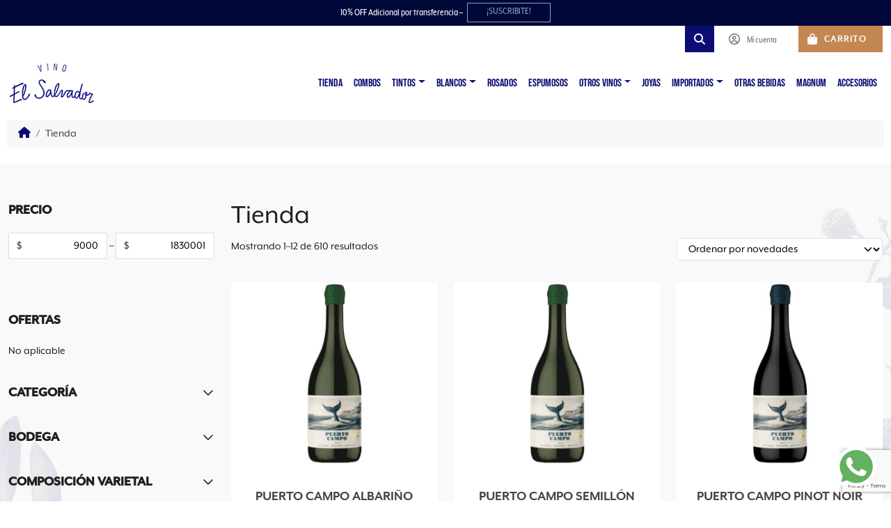

--- FILE ---
content_type: text/html; charset=UTF-8
request_url: https://vinoelsalvador.com/tienda/?pa_enologo-filter=marina-cona
body_size: 65284
content:

<!doctype html>
<html lang="es">

<head>
  <meta charset="UTF-8">
  <meta name="viewport" content="width=device-width, initial-scale=1">
  <meta name="description" content=""/>
	<meta name="keywords" content="vino,vinos,cata,tienda,tienda online,vinoteca,salvador,salvadores,ves,palermo,cafe,aceites,tintos,blancos,vino tinto,vino blanco,VES"/>
  <link rel="profile" href="https://gmpg.org/xfn/11">

  <meta property="og:title" content="Vino El Salvador - Vinoteca y Tienda Online" />
	<meta property="og:description" content="Más de 1000 etiquetas para que pruebes lo mejor del vino argentino y algunas perlitas del mundo." />
	<meta property="og:image" content="https://vinoelsalvador.com/wp-content/themes/nuevoves/assets/img/logo-124.png" />
	<meta property="og:site_name" content="Vino El Salvador - Vinoteca y Tienda Online" />

  <link rel="preconnect" href="https://fonts.googleapis.com">
  <link rel="preconnect" href="https://fonts.gstatic.com" crossorigin>
  

  <meta name='robots' content='index, follow, max-image-preview:large, max-snippet:-1, max-video-preview:-1' />
	<style>img:is([sizes="auto" i], [sizes^="auto," i]) { contain-intrinsic-size: 3000px 1500px }</style>
	
<!-- Google Tag Manager for WordPress by gtm4wp.com -->
<script data-cfasync="false" data-pagespeed-no-defer>
	var gtm4wp_datalayer_name = "dataLayer";
	var dataLayer = dataLayer || [];
	const gtm4wp_use_sku_instead = 0;
	const gtm4wp_currency = 'ARS';
	const gtm4wp_product_per_impression = 10;
	const gtm4wp_clear_ecommerce = false;
	const gtm4wp_datalayer_max_timeout = 0;
</script>
<!-- End Google Tag Manager for WordPress by gtm4wp.com -->
	<!-- This site is optimized with the Yoast SEO plugin v26.6 - https://yoast.com/wordpress/plugins/seo/ -->
	<title>Tienda - vinoelsalvador.com</title>
	<link rel="canonical" href="https://vinoelsalvador.com/tienda/" />
	<link rel="next" href="https://vinoelsalvador.com/tienda/page/2/" />
	<meta property="og:locale" content="es_ES" />
	<meta property="og:type" content="article" />
	<meta property="og:title" content="Tienda - vinoelsalvador.com" />
	<meta property="og:url" content="https://vinoelsalvador.com/tienda/" />
	<meta property="og:site_name" content="vinoelsalvador.com" />
	<meta property="article:publisher" content="https://www.facebook.com/vinoelsalvador" />
	<meta name="twitter:card" content="summary_large_image" />
	<script type="application/ld+json" class="yoast-schema-graph">{"@context":"https://schema.org","@graph":[{"@type":"WebPage","@id":"https://vinoelsalvador.com/tienda/","url":"https://vinoelsalvador.com/tienda/","name":"Tienda - vinoelsalvador.com","isPartOf":{"@id":"https://vinoelsalvador.com/#website"},"primaryImageOfPage":{"@id":"https://vinoelsalvador.com/tienda/#primaryimage"},"image":{"@id":"https://vinoelsalvador.com/tienda/#primaryimage"},"thumbnailUrl":"https://vinoelsalvador.com/wp-content/uploads/2026/01/puerto-campo.jpg","datePublished":"2025-05-06T00:34:41+00:00","breadcrumb":{"@id":"https://vinoelsalvador.com/tienda/#breadcrumb"},"inLanguage":"es","potentialAction":[{"@type":"ReadAction","target":["https://vinoelsalvador.com/tienda/"]}]},{"@type":"ImageObject","inLanguage":"es","@id":"https://vinoelsalvador.com/tienda/#primaryimage","url":"https://vinoelsalvador.com/wp-content/uploads/2026/01/puerto-campo.jpg","contentUrl":"https://vinoelsalvador.com/wp-content/uploads/2026/01/puerto-campo.jpg","width":1024,"height":1024},{"@type":"BreadcrumbList","@id":"https://vinoelsalvador.com/tienda/#breadcrumb","itemListElement":[{"@type":"ListItem","position":1,"name":"Home","item":"https://vinoelsalvador.com/"},{"@type":"ListItem","position":2,"name":"Tienda"}]},{"@type":"WebSite","@id":"https://vinoelsalvador.com/#website","url":"https://vinoelsalvador.com/","name":"vinoelsalvador.com","description":"","publisher":{"@id":"https://vinoelsalvador.com/#organization"},"potentialAction":[{"@type":"SearchAction","target":{"@type":"EntryPoint","urlTemplate":"https://vinoelsalvador.com/?s={search_term_string}"},"query-input":{"@type":"PropertyValueSpecification","valueRequired":true,"valueName":"search_term_string"}}],"inLanguage":"es"},{"@type":"Organization","@id":"https://vinoelsalvador.com/#organization","name":"vinoelsalvador.com","url":"https://vinoelsalvador.com/","logo":{"@type":"ImageObject","inLanguage":"es","@id":"https://vinoelsalvador.com/#/schema/logo/image/","url":"https://vinoelsalvador.com/wp-content/uploads/2025/05/vino-el-salvador-logo-2.png","contentUrl":"https://vinoelsalvador.com/wp-content/uploads/2025/05/vino-el-salvador-logo-2.png","width":184,"height":86,"caption":"vinoelsalvador.com"},"image":{"@id":"https://vinoelsalvador.com/#/schema/logo/image/"},"sameAs":["https://www.facebook.com/vinoelsalvador","https://www.instagram.com/vinoelsalvador/"]}]}</script>
	<!-- / Yoast SEO plugin. -->


<link rel='stylesheet' id='wp-block-library-css' href='https://vinoelsalvador.com/wp-includes/css/dist/block-library/style.min.css?ver=6.8.3' media='all' />
<style id='safe-svg-svg-icon-style-inline-css'>
.safe-svg-cover{text-align:center}.safe-svg-cover .safe-svg-inside{display:inline-block;max-width:100%}.safe-svg-cover svg{fill:currentColor;height:100%;max-height:100%;max-width:100%;width:100%}

</style>
<style id='global-styles-inline-css'>
:root{--wp--preset--aspect-ratio--square: 1;--wp--preset--aspect-ratio--4-3: 4/3;--wp--preset--aspect-ratio--3-4: 3/4;--wp--preset--aspect-ratio--3-2: 3/2;--wp--preset--aspect-ratio--2-3: 2/3;--wp--preset--aspect-ratio--16-9: 16/9;--wp--preset--aspect-ratio--9-16: 9/16;--wp--preset--color--black: #000000;--wp--preset--color--cyan-bluish-gray: #abb8c3;--wp--preset--color--white: #ffffff;--wp--preset--color--pale-pink: #f78da7;--wp--preset--color--vivid-red: #cf2e2e;--wp--preset--color--luminous-vivid-orange: #ff6900;--wp--preset--color--luminous-vivid-amber: #fcb900;--wp--preset--color--light-green-cyan: #7bdcb5;--wp--preset--color--vivid-green-cyan: #00d084;--wp--preset--color--pale-cyan-blue: #8ed1fc;--wp--preset--color--vivid-cyan-blue: #0693e3;--wp--preset--color--vivid-purple: #9b51e0;--wp--preset--color--primary: var(--bs-primary);--wp--preset--color--secondary: var(--bs-secondary);--wp--preset--color--success: var(--bs-success);--wp--preset--color--info: var(--bs-info);--wp--preset--color--warning: var(--bs-warning);--wp--preset--color--danger: var(--bs-danger);--wp--preset--color--light: var(--bs-light);--wp--preset--color--dark: var(--bs-dark);--wp--preset--gradient--vivid-cyan-blue-to-vivid-purple: linear-gradient(135deg,rgba(6,147,227,1) 0%,rgb(155,81,224) 100%);--wp--preset--gradient--light-green-cyan-to-vivid-green-cyan: linear-gradient(135deg,rgb(122,220,180) 0%,rgb(0,208,130) 100%);--wp--preset--gradient--luminous-vivid-amber-to-luminous-vivid-orange: linear-gradient(135deg,rgba(252,185,0,1) 0%,rgba(255,105,0,1) 100%);--wp--preset--gradient--luminous-vivid-orange-to-vivid-red: linear-gradient(135deg,rgba(255,105,0,1) 0%,rgb(207,46,46) 100%);--wp--preset--gradient--very-light-gray-to-cyan-bluish-gray: linear-gradient(135deg,rgb(238,238,238) 0%,rgb(169,184,195) 100%);--wp--preset--gradient--cool-to-warm-spectrum: linear-gradient(135deg,rgb(74,234,220) 0%,rgb(151,120,209) 20%,rgb(207,42,186) 40%,rgb(238,44,130) 60%,rgb(251,105,98) 80%,rgb(254,248,76) 100%);--wp--preset--gradient--blush-light-purple: linear-gradient(135deg,rgb(255,206,236) 0%,rgb(152,150,240) 100%);--wp--preset--gradient--blush-bordeaux: linear-gradient(135deg,rgb(254,205,165) 0%,rgb(254,45,45) 50%,rgb(107,0,62) 100%);--wp--preset--gradient--luminous-dusk: linear-gradient(135deg,rgb(255,203,112) 0%,rgb(199,81,192) 50%,rgb(65,88,208) 100%);--wp--preset--gradient--pale-ocean: linear-gradient(135deg,rgb(255,245,203) 0%,rgb(182,227,212) 50%,rgb(51,167,181) 100%);--wp--preset--gradient--electric-grass: linear-gradient(135deg,rgb(202,248,128) 0%,rgb(113,206,126) 100%);--wp--preset--gradient--midnight: linear-gradient(135deg,rgb(2,3,129) 0%,rgb(40,116,252) 100%);--wp--preset--font-size--small: 13px;--wp--preset--font-size--medium: 20px;--wp--preset--font-size--large: 36px;--wp--preset--font-size--x-large: 42px;--wp--preset--spacing--20: 0.44rem;--wp--preset--spacing--30: 0.67rem;--wp--preset--spacing--40: 1rem;--wp--preset--spacing--50: 1.5rem;--wp--preset--spacing--60: 2.25rem;--wp--preset--spacing--70: 3.38rem;--wp--preset--spacing--80: 5.06rem;--wp--preset--shadow--natural: 6px 6px 9px rgba(0, 0, 0, 0.2);--wp--preset--shadow--deep: 12px 12px 50px rgba(0, 0, 0, 0.4);--wp--preset--shadow--sharp: 6px 6px 0px rgba(0, 0, 0, 0.2);--wp--preset--shadow--outlined: 6px 6px 0px -3px rgba(255, 255, 255, 1), 6px 6px rgba(0, 0, 0, 1);--wp--preset--shadow--crisp: 6px 6px 0px rgba(0, 0, 0, 1);}:root { --wp--style--global--content-size: 840px;--wp--style--global--wide-size: 1100px; }:where(body) { margin: 0; }.wp-site-blocks > .alignleft { float: left; margin-right: 2em; }.wp-site-blocks > .alignright { float: right; margin-left: 2em; }.wp-site-blocks > .aligncenter { justify-content: center; margin-left: auto; margin-right: auto; }:where(.wp-site-blocks) > * { margin-block-start: 24px; margin-block-end: 0; }:where(.wp-site-blocks) > :first-child { margin-block-start: 0; }:where(.wp-site-blocks) > :last-child { margin-block-end: 0; }:root { --wp--style--block-gap: 24px; }:root :where(.is-layout-flow) > :first-child{margin-block-start: 0;}:root :where(.is-layout-flow) > :last-child{margin-block-end: 0;}:root :where(.is-layout-flow) > *{margin-block-start: 24px;margin-block-end: 0;}:root :where(.is-layout-constrained) > :first-child{margin-block-start: 0;}:root :where(.is-layout-constrained) > :last-child{margin-block-end: 0;}:root :where(.is-layout-constrained) > *{margin-block-start: 24px;margin-block-end: 0;}:root :where(.is-layout-flex){gap: 24px;}:root :where(.is-layout-grid){gap: 24px;}.is-layout-flow > .alignleft{float: left;margin-inline-start: 0;margin-inline-end: 2em;}.is-layout-flow > .alignright{float: right;margin-inline-start: 2em;margin-inline-end: 0;}.is-layout-flow > .aligncenter{margin-left: auto !important;margin-right: auto !important;}.is-layout-constrained > .alignleft{float: left;margin-inline-start: 0;margin-inline-end: 2em;}.is-layout-constrained > .alignright{float: right;margin-inline-start: 2em;margin-inline-end: 0;}.is-layout-constrained > .aligncenter{margin-left: auto !important;margin-right: auto !important;}.is-layout-constrained > :where(:not(.alignleft):not(.alignright):not(.alignfull)){max-width: var(--wp--style--global--content-size);margin-left: auto !important;margin-right: auto !important;}.is-layout-constrained > .alignwide{max-width: var(--wp--style--global--wide-size);}body .is-layout-flex{display: flex;}.is-layout-flex{flex-wrap: wrap;align-items: center;}.is-layout-flex > :is(*, div){margin: 0;}body .is-layout-grid{display: grid;}.is-layout-grid > :is(*, div){margin: 0;}body{padding-top: 0px;padding-right: 0px;padding-bottom: 0px;padding-left: 0px;}a:where(:not(.wp-element-button)){text-decoration: underline;}:root :where(.wp-element-button, .wp-block-button__link){background-color: #32373c;border-width: 0;color: #fff;font-family: inherit;font-size: inherit;line-height: inherit;padding: calc(0.667em + 2px) calc(1.333em + 2px);text-decoration: none;}.has-black-color{color: var(--wp--preset--color--black) !important;}.has-cyan-bluish-gray-color{color: var(--wp--preset--color--cyan-bluish-gray) !important;}.has-white-color{color: var(--wp--preset--color--white) !important;}.has-pale-pink-color{color: var(--wp--preset--color--pale-pink) !important;}.has-vivid-red-color{color: var(--wp--preset--color--vivid-red) !important;}.has-luminous-vivid-orange-color{color: var(--wp--preset--color--luminous-vivid-orange) !important;}.has-luminous-vivid-amber-color{color: var(--wp--preset--color--luminous-vivid-amber) !important;}.has-light-green-cyan-color{color: var(--wp--preset--color--light-green-cyan) !important;}.has-vivid-green-cyan-color{color: var(--wp--preset--color--vivid-green-cyan) !important;}.has-pale-cyan-blue-color{color: var(--wp--preset--color--pale-cyan-blue) !important;}.has-vivid-cyan-blue-color{color: var(--wp--preset--color--vivid-cyan-blue) !important;}.has-vivid-purple-color{color: var(--wp--preset--color--vivid-purple) !important;}.has-primary-color{color: var(--wp--preset--color--primary) !important;}.has-secondary-color{color: var(--wp--preset--color--secondary) !important;}.has-success-color{color: var(--wp--preset--color--success) !important;}.has-info-color{color: var(--wp--preset--color--info) !important;}.has-warning-color{color: var(--wp--preset--color--warning) !important;}.has-danger-color{color: var(--wp--preset--color--danger) !important;}.has-light-color{color: var(--wp--preset--color--light) !important;}.has-dark-color{color: var(--wp--preset--color--dark) !important;}.has-black-background-color{background-color: var(--wp--preset--color--black) !important;}.has-cyan-bluish-gray-background-color{background-color: var(--wp--preset--color--cyan-bluish-gray) !important;}.has-white-background-color{background-color: var(--wp--preset--color--white) !important;}.has-pale-pink-background-color{background-color: var(--wp--preset--color--pale-pink) !important;}.has-vivid-red-background-color{background-color: var(--wp--preset--color--vivid-red) !important;}.has-luminous-vivid-orange-background-color{background-color: var(--wp--preset--color--luminous-vivid-orange) !important;}.has-luminous-vivid-amber-background-color{background-color: var(--wp--preset--color--luminous-vivid-amber) !important;}.has-light-green-cyan-background-color{background-color: var(--wp--preset--color--light-green-cyan) !important;}.has-vivid-green-cyan-background-color{background-color: var(--wp--preset--color--vivid-green-cyan) !important;}.has-pale-cyan-blue-background-color{background-color: var(--wp--preset--color--pale-cyan-blue) !important;}.has-vivid-cyan-blue-background-color{background-color: var(--wp--preset--color--vivid-cyan-blue) !important;}.has-vivid-purple-background-color{background-color: var(--wp--preset--color--vivid-purple) !important;}.has-primary-background-color{background-color: var(--wp--preset--color--primary) !important;}.has-secondary-background-color{background-color: var(--wp--preset--color--secondary) !important;}.has-success-background-color{background-color: var(--wp--preset--color--success) !important;}.has-info-background-color{background-color: var(--wp--preset--color--info) !important;}.has-warning-background-color{background-color: var(--wp--preset--color--warning) !important;}.has-danger-background-color{background-color: var(--wp--preset--color--danger) !important;}.has-light-background-color{background-color: var(--wp--preset--color--light) !important;}.has-dark-background-color{background-color: var(--wp--preset--color--dark) !important;}.has-black-border-color{border-color: var(--wp--preset--color--black) !important;}.has-cyan-bluish-gray-border-color{border-color: var(--wp--preset--color--cyan-bluish-gray) !important;}.has-white-border-color{border-color: var(--wp--preset--color--white) !important;}.has-pale-pink-border-color{border-color: var(--wp--preset--color--pale-pink) !important;}.has-vivid-red-border-color{border-color: var(--wp--preset--color--vivid-red) !important;}.has-luminous-vivid-orange-border-color{border-color: var(--wp--preset--color--luminous-vivid-orange) !important;}.has-luminous-vivid-amber-border-color{border-color: var(--wp--preset--color--luminous-vivid-amber) !important;}.has-light-green-cyan-border-color{border-color: var(--wp--preset--color--light-green-cyan) !important;}.has-vivid-green-cyan-border-color{border-color: var(--wp--preset--color--vivid-green-cyan) !important;}.has-pale-cyan-blue-border-color{border-color: var(--wp--preset--color--pale-cyan-blue) !important;}.has-vivid-cyan-blue-border-color{border-color: var(--wp--preset--color--vivid-cyan-blue) !important;}.has-vivid-purple-border-color{border-color: var(--wp--preset--color--vivid-purple) !important;}.has-primary-border-color{border-color: var(--wp--preset--color--primary) !important;}.has-secondary-border-color{border-color: var(--wp--preset--color--secondary) !important;}.has-success-border-color{border-color: var(--wp--preset--color--success) !important;}.has-info-border-color{border-color: var(--wp--preset--color--info) !important;}.has-warning-border-color{border-color: var(--wp--preset--color--warning) !important;}.has-danger-border-color{border-color: var(--wp--preset--color--danger) !important;}.has-light-border-color{border-color: var(--wp--preset--color--light) !important;}.has-dark-border-color{border-color: var(--wp--preset--color--dark) !important;}.has-vivid-cyan-blue-to-vivid-purple-gradient-background{background: var(--wp--preset--gradient--vivid-cyan-blue-to-vivid-purple) !important;}.has-light-green-cyan-to-vivid-green-cyan-gradient-background{background: var(--wp--preset--gradient--light-green-cyan-to-vivid-green-cyan) !important;}.has-luminous-vivid-amber-to-luminous-vivid-orange-gradient-background{background: var(--wp--preset--gradient--luminous-vivid-amber-to-luminous-vivid-orange) !important;}.has-luminous-vivid-orange-to-vivid-red-gradient-background{background: var(--wp--preset--gradient--luminous-vivid-orange-to-vivid-red) !important;}.has-very-light-gray-to-cyan-bluish-gray-gradient-background{background: var(--wp--preset--gradient--very-light-gray-to-cyan-bluish-gray) !important;}.has-cool-to-warm-spectrum-gradient-background{background: var(--wp--preset--gradient--cool-to-warm-spectrum) !important;}.has-blush-light-purple-gradient-background{background: var(--wp--preset--gradient--blush-light-purple) !important;}.has-blush-bordeaux-gradient-background{background: var(--wp--preset--gradient--blush-bordeaux) !important;}.has-luminous-dusk-gradient-background{background: var(--wp--preset--gradient--luminous-dusk) !important;}.has-pale-ocean-gradient-background{background: var(--wp--preset--gradient--pale-ocean) !important;}.has-electric-grass-gradient-background{background: var(--wp--preset--gradient--electric-grass) !important;}.has-midnight-gradient-background{background: var(--wp--preset--gradient--midnight) !important;}.has-small-font-size{font-size: var(--wp--preset--font-size--small) !important;}.has-medium-font-size{font-size: var(--wp--preset--font-size--medium) !important;}.has-large-font-size{font-size: var(--wp--preset--font-size--large) !important;}.has-x-large-font-size{font-size: var(--wp--preset--font-size--x-large) !important;}
:root :where(.wp-block-pullquote){font-size: 1.5em;line-height: 1.6;}
</style>
<link rel='stylesheet' id='swiper-min-css-css' href='https://vinoelsalvador.com/wp-content/plugins/bs-swiper/assets/css/swiper-bundle.min.css?ver=202510291732' media='all' />
<link rel='stylesheet' id='swiper-style-css-css' href='https://vinoelsalvador.com/wp-content/plugins/bs-swiper/assets/css/swiper-style.min.css?ver=202510291732' media='all' />
<link rel='stylesheet' id='woocommerce-layout-css' href='https://vinoelsalvador.com/wp-content/plugins/woocommerce/assets/css/woocommerce-layout.css?ver=10.4.3' media='all' />
<link rel='stylesheet' id='woocommerce-smallscreen-css' href='https://vinoelsalvador.com/wp-content/plugins/woocommerce/assets/css/woocommerce-smallscreen.css?ver=10.4.3' media='only screen and (max-width: 768px)' />
<link rel='stylesheet' id='woocommerce-general-css' href='https://vinoelsalvador.com/wp-content/plugins/woocommerce/assets/css/woocommerce.css?ver=10.4.3' media='all' />
<style id='woocommerce-inline-inline-css'>
.woocommerce form .form-row .required { visibility: visible; }
</style>
<link rel='stylesheet' id='free-shipping-label-public-css' href='https://vinoelsalvador.com/wp-content/plugins/free-shipping-label/assets/build/fsl-public.css?ver=3.4.2' media='all' />
<link rel='stylesheet' id='dgwt-wcas-style-css' href='https://vinoelsalvador.com/wp-content/plugins/ajax-search-for-woocommerce/assets/css/style.min.css?ver=1.32.1' media='all' />
<link rel='stylesheet' id='parent-style-css' href='https://vinoelsalvador.com/wp-content/themes/bootscore/style.css?ver=6.8.3' media='all' />
<link rel='stylesheet' id='main-css' href='https://vinoelsalvador.com/wp-content/themes/bootscore-child-ves/assets/css/main.css?ver=202601172107' media='all' />
<link rel='stylesheet' id='bootscore-style-css' href='https://vinoelsalvador.com/wp-content/themes/bootscore-child-ves/style.css?ver=202505011726' media='all' />
<link rel='stylesheet' id='fontawesome-css' onload="if(media!='all')media='all'" href='https://vinoelsalvador.com/wp-content/themes/bootscore/assets/fontawesome/css/all.min.css?ver=202505062211' media='all' />
<link rel='stylesheet' id='wcapf-icons-css' href='https://vinoelsalvador.com/wp-content/plugins/wc-ajax-product-filter/public/icons/icons.css?ver=1746569439' media='all' />
<link rel='stylesheet' id='wcapf-chosen-css' href='https://vinoelsalvador.com/wp-content/plugins/wc-ajax-product-filter/public/lib/chosen/chosen.min.css?ver=1746569439' media='all' />
<link rel='stylesheet' id='wcapf-nouislider-css' href='https://vinoelsalvador.com/wp-content/plugins/wc-ajax-product-filter/public/lib/nouislider/nouislider.min.css?ver=1746569439' media='all' />
<link rel='stylesheet' id='wc-ajax-product-filter-styles-css' href='https://vinoelsalvador.com/wp-content/plugins/wc-ajax-product-filter/public/css/wc-ajax-product-filter-styles.min.css?ver=1746569439' media='all' />
<style id='wc-ajax-product-filter-styles-inline-css'>
:root {
			--wcapf-primary-color-rgb: 5, 5, 120;
			--wcapf-primary-text-color-rgb: 255, 255, 255;
			--wcapf-star-icon-color: #fda256;
		}
</style>
<link rel='stylesheet' id='sib-front-css-css' href='https://vinoelsalvador.com/wp-content/plugins/mailin/css/mailin-front.css?ver=6.8.3' media='all' />
<script src="https://vinoelsalvador.com/wp-includes/js/jquery/jquery.min.js?ver=3.7.1" id="jquery-core-js"></script>
<script src="https://vinoelsalvador.com/wp-includes/js/jquery/jquery-migrate.min.js?ver=3.4.1" id="jquery-migrate-js"></script>
<script src="https://vinoelsalvador.com/wp-content/plugins/woocommerce/assets/js/jquery-blockui/jquery.blockUI.min.js?ver=2.7.0-wc.10.4.3" id="wc-jquery-blockui-js" defer data-wp-strategy="defer"></script>
<script id="wc-add-to-cart-js-extra">
var wc_add_to_cart_params = {"ajax_url":"\/wp-admin\/admin-ajax.php","wc_ajax_url":"\/?wc-ajax=%%endpoint%%","i18n_view_cart":"Ver carrito","cart_url":"https:\/\/vinoelsalvador.com\/carrito\/","is_cart":"","cart_redirect_after_add":"no"};
</script>
<script src="https://vinoelsalvador.com/wp-content/plugins/woocommerce/assets/js/frontend/add-to-cart.min.js?ver=10.4.3" id="wc-add-to-cart-js" defer data-wp-strategy="defer"></script>
<script src="https://vinoelsalvador.com/wp-content/plugins/woocommerce/assets/js/js-cookie/js.cookie.min.js?ver=2.1.4-wc.10.4.3" id="wc-js-cookie-js" defer data-wp-strategy="defer"></script>
<script id="woocommerce-js-extra">
var woocommerce_params = {"ajax_url":"\/wp-admin\/admin-ajax.php","wc_ajax_url":"\/?wc-ajax=%%endpoint%%","i18n_password_show":"Mostrar contrase\u00f1a","i18n_password_hide":"Ocultar contrase\u00f1a"};
</script>
<script src="https://vinoelsalvador.com/wp-content/plugins/woocommerce/assets/js/frontend/woocommerce.min.js?ver=10.4.3" id="woocommerce-js" defer data-wp-strategy="defer"></script>
<script src="https://vinoelsalvador.com/wp-content/themes/bootscore-child-ves/assets/js/custom.js?ver=202508292127" id="custom-js-js"></script>
<script id="wc-cart-fragments-js-extra">
var wc_cart_fragments_params = {"ajax_url":"\/wp-admin\/admin-ajax.php","wc_ajax_url":"\/?wc-ajax=%%endpoint%%","cart_hash_key":"wc_cart_hash_f556eb4942cc80bbebf4205af25bb7c7","fragment_name":"wc_fragments_f556eb4942cc80bbebf4205af25bb7c7","request_timeout":"5000"};
</script>
<script src="https://vinoelsalvador.com/wp-content/plugins/woocommerce/assets/js/frontend/cart-fragments.min.js?ver=10.4.3" id="wc-cart-fragments-js" defer data-wp-strategy="defer"></script>
<script id="sib-front-js-js-extra">
var sibErrMsg = {"invalidMail":"Please fill out valid email address","requiredField":"Please fill out required fields","invalidDateFormat":"Please fill out valid date format","invalidSMSFormat":"Please fill out valid phone number"};
var ajax_sib_front_object = {"ajax_url":"https:\/\/vinoelsalvador.com\/wp-admin\/admin-ajax.php","ajax_nonce":"62b33e5335","flag_url":"https:\/\/vinoelsalvador.com\/wp-content\/plugins\/mailin\/img\/flags\/"};
</script>
<script src="https://vinoelsalvador.com/wp-content/plugins/mailin/js/mailin-front.js?ver=1762785125" id="sib-front-js-js"></script>
<link rel="https://api.w.org/" href="https://vinoelsalvador.com/wp-json/" /><link rel="EditURI" type="application/rsd+xml" title="RSD" href="https://vinoelsalvador.com/xmlrpc.php?rsd" />


<!-- Google Tag Manager for WordPress by gtm4wp.com -->
<!-- GTM Container placement set to automatic -->
<script data-cfasync="false" data-pagespeed-no-defer>
	var dataLayer_content = {"pagePostType":"product","customerTotalOrders":0,"customerTotalOrderValue":0,"customerFirstName":"","customerLastName":"","customerBillingFirstName":"","customerBillingLastName":"","customerBillingCompany":"","customerBillingAddress1":"","customerBillingAddress2":"","customerBillingCity":"","customerBillingState":"","customerBillingPostcode":"","customerBillingCountry":"","customerBillingEmail":"","customerBillingEmailHash":"","customerBillingPhone":"","customerShippingFirstName":"","customerShippingLastName":"","customerShippingCompany":"","customerShippingAddress1":"","customerShippingAddress2":"","customerShippingCity":"","customerShippingState":"","customerShippingPostcode":"","customerShippingCountry":"","cartContent":{"totals":{"applied_coupons":[],"discount_total":0,"subtotal":0,"total":0},"items":[]}};
	dataLayer.push( dataLayer_content );
</script>
<script data-cfasync="false" data-pagespeed-no-defer>
(function(w,d,s,l,i){w[l]=w[l]||[];w[l].push({'gtm.start':
new Date().getTime(),event:'gtm.js'});var f=d.getElementsByTagName(s)[0],
j=d.createElement(s),dl=l!='dataLayer'?'&l='+l:'';j.async=true;j.src=
'//www.googletagmanager.com/gtm.js?id='+i+dl;f.parentNode.insertBefore(j,f);
})(window,document,'script','dataLayer','GTM-PJQV4X9S');
</script>
<!-- End Google Tag Manager for WordPress by gtm4wp.com -->		<style>
			.dgwt-wcas-ico-magnifier,.dgwt-wcas-ico-magnifier-handler{max-width:20px}.dgwt-wcas-search-wrapp{max-width:600px}.dgwt-wcas-search-wrapp .dgwt-wcas-sf-wrapp input[type=search].dgwt-wcas-search-input,.dgwt-wcas-search-wrapp .dgwt-wcas-sf-wrapp input[type=search].dgwt-wcas-search-input:hover,.dgwt-wcas-search-wrapp .dgwt-wcas-sf-wrapp input[type=search].dgwt-wcas-search-input:focus{background-color:#fff;color:#0c0c75;border-color:#0c0c75}.dgwt-wcas-sf-wrapp input[type=search].dgwt-wcas-search-input::placeholder{color:#0c0c75;opacity:.3}.dgwt-wcas-sf-wrapp input[type=search].dgwt-wcas-search-input::-webkit-input-placeholder{color:#0c0c75;opacity:.3}.dgwt-wcas-sf-wrapp input[type=search].dgwt-wcas-search-input:-moz-placeholder{color:#0c0c75;opacity:.3}.dgwt-wcas-sf-wrapp input[type=search].dgwt-wcas-search-input::-moz-placeholder{color:#0c0c75;opacity:.3}.dgwt-wcas-sf-wrapp input[type=search].dgwt-wcas-search-input:-ms-input-placeholder{color:#0c0c75}.dgwt-wcas-no-submit.dgwt-wcas-search-wrapp .dgwt-wcas-ico-magnifier path,.dgwt-wcas-search-wrapp .dgwt-wcas-close path{fill:#0c0c75}.dgwt-wcas-loader-circular-path{stroke:#0c0c75}.dgwt-wcas-preloader{opacity:.6}.dgwt-wcas-suggestions-wrapp *,.dgwt-wcas-details-wrapp *,.dgwt-wcas-sd,.dgwt-wcas-suggestion *{color:#222}.dgwt-wcas-st strong,.dgwt-wcas-sd strong{color:#0c0c75}		</style>
		    <script>
        !function(f,b,e,v,n,t,s) {
            if(f.fbq)return;n=f.fbq=function() {
                n.callMethod?
                n.callMethod.apply(n,arguments):n.queue.push(arguments)
            };
            if(!f._fbq)f._fbq=n;
            n.push=n;
            n.loaded=!0;
            n.version='2.0';
            n.queue=[];
            t=b.createElement(e);
            t.async=!0;
            t.src=v;
            s=b.getElementsByTagName(e)[0];
            s.parentNode.insertBefore(t,s)
        }(window,document,'script',
          'https://connect.facebook.net/en_US/fbevents.js');

        fbq('init', '353221419584840');
        fbq('track', 'PageView');
    </script>
    	<noscript><style>.woocommerce-product-gallery{ opacity: 1 !important; }</style></noscript>
	<script type="text/javascript" src="https://cdn.brevo.com/js/sdk-loader.js" async></script>
<script type="text/javascript">
  window.Brevo = window.Brevo || [];
  window.Brevo.push(['init', {"client_key":"91igmlhza6k4ori6i7qz3lst","email_id":null,"push":{"customDomain":"https:\/\/vinoelsalvador.com\/wp-content\/plugins\/mailin\/"},"service_worker_url":"wonderpush-worker-loader.min.js?webKey=cd61e1f3cc3ca97a37c6a7273a0c95600357fd843e6eb16197f6496689e07c9d","frame_url":"brevo-frame.html"}]);
</script><script type="text/javascript" src="https://cdn.by.wonderpush.com/sdk/1.1/wonderpush-loader.min.js" async></script>
<script type="text/javascript">
  window.WonderPush = window.WonderPush || [];
  window.WonderPush.push(['init', {"customDomain":"https:\/\/vinoelsalvador.com\/wp-content\/plugins\/mailin\/","serviceWorkerUrl":"wonderpush-worker-loader.min.js?webKey=cd61e1f3cc3ca97a37c6a7273a0c95600357fd843e6eb16197f6496689e07c9d","frameUrl":"wonderpush.min.html","webKey":"cd61e1f3cc3ca97a37c6a7273a0c95600357fd843e6eb16197f6496689e07c9d"}]);
</script>		<style id="wp-custom-css">
			.cart-list .item-quantity .quantity .input-group {
    width: 130px !important;
    height: 42px !important;
}

.cart-list .cart-product-excerpt {
	 display:none !important
}

.dgwt-wcas-content-wrapp .dgwt-wcas-meta {
    width: 130px !important;
}


.ays-pb-modal h2, .ays-pb-modal hr {
	 display:none !important
}

.ays-pb-modal.ays-pb-modal_1 {
	 height:375px !important;
	 width:520px !important;
	 overflow:hidden !important
}

#ays-pb-screen-shade_1 {
    background: rgba(0, 0, 0, 0.6) !important;
    -webkit-backdrop-filter: blur(3px) !important;
    backdrop-filter: blur(3px) !important;
}

@media (max-width: 600px) {
	.ays-pb-modal.ays-pb-modal_1 .ays_content_box .titular-pup {
      font-size: 32px !important
	}

	.ays-pb-modal.ays-pb-modal_1 .ays_content_box .parrafo-pup {
      font-size: 20px !important;
		line-height:22px !important
	}
	
	.ays-pb-modal.ays-pb-modal_1 {
			height:350px !important;
			width: 88% !important
	}
}


@media (max-width: 460px) {
		.ays-pb-modal.ays-pb-modal_1 {
			height:345px !important
		}
}

@media (max-width: 400px) {
		.ays-pb-modal.ays-pb-modal_1 {
				margin: auto;
				padding: 10px !important
		}
}

.wc_payment_method.payment_method_getnet_gateway>label>img {
    height: auto !important;
    max-height: none !important;
    max-width: none !important;
    width: auto !important;
}

.woocommerce-checkout #payment ul.payment_methods li.payment_method_getnet_gateway input {
    margin-top: 9px;
}		</style>
		</head>

<body class="archive post-type-archive post-type-archive-product wp-custom-logo wp-theme-bootscore wp-child-theme-bootscore-child-ves theme-bootscore woocommerce-shop woocommerce woocommerce-page woocommerce-no-js wcapf-pretty-scroll wcapf-pretty-text-inputs wcapf-use-focus wcapf-use-wait-cursor hfeed">


<!-- GTM Container placement set to automatic -->
<!-- Google Tag Manager (noscript) -->
				<noscript><iframe src="https://www.googletagmanager.com/ns.html?id=GTM-PJQV4X9S" height="0" width="0" style="display:none;visibility:hidden" aria-hidden="true"></iframe></noscript>
<!-- End Google Tag Manager (noscript) -->
<div id="page" class="site">
  <!-- Skip Links -->
  <a class="skip-link visually-hidden-focusable" href="#primary">Skip to content</a>
  <a class="skip-link visually-hidden-focusable" href="#footer">Skip to footer</a>

  <div id="ntopbar">
     <!-- Top Bar Widget -->
            <div class="widget top-bar-widget">			<div class="textwidget"><p>10% OFF Adicional por transferencia &#8211;</p>
</div>
		</div>     
     <div class="btnContainerTop">
        <button class="btn btn-suscribe-top" type="button" id="scrollBtn">
            ¡SUSCRIBITE!
        </button>
     </div>
  </div>

  <div class="header_nav--cuenta">
       <div class="container-fluid">
          <div class="header_nav--cuenta--in">
            

<!-- Search toggler -->
  <button class="btn btn-primary ms-1 ms-md-2 search-toggler" type="button" data-bs-toggle="collapse" data-bs-target="#collapse-search" aria-expanded="false" aria-controls="collapse-search" aria-label="Search toggler">
    <i class="fa-solid fa-magnifying-glass"></i> <span class="visually-hidden-focusable">Search</span>
  </button>


<!-- User toggler -->
    <button class="btn btn-white ms-1 ms-md-2 account-toggler" type="button" data-bs-toggle="offcanvas" data-bs-target="#offcanvas-user" aria-controls="offcanvas-user" aria-label="Account toggler">
      <i class="fa-regular fa-circle-user"></i> <span class="minText">Mi cuenta</span>
    </button>
  


<!-- Mini cart toggler -->
  <!-- Add mini-cart toggler -->
  <button class="btn btn-secondary ms-1 ms-md-2 position-relative cart-toggler" type="button" data-bs-toggle="offcanvas" data-bs-target="#offcanvas-cart" aria-controls="offcanvas-cart" aria-label="Cart toggler">
    <div class="d-inline-flex align-items-center">
      <i class="fa-solid fa-bag-shopping"></i> <span class="minText">CARRITO</span>
              <span class="cart-content">
                  </span>
          </div>
  </button>
          </div>
       </div>
  </div>
  
  
  <header id="masthead" class="sticky-top bg-body-tertiary site-header">

        
    <nav id="nav-main" class="navbar navbar-expand-lg">

      <div class="container-fluid">
        
                
        <!-- Navbar Brand -->
        <a class="navbar-brand" href="https://vinoelsalvador.com">
            <img class="logo" src="https://vinoelsalvador.com/wp-content/themes/bootscore-child-ves/assets/img/logo-124.png" alt="VES" />
        </a>  

        <!-- Offcanvas Navbar -->
        <div class="offcanvas offcanvas-end" tabindex="-1" id="offcanvas-navbar">
          <div class="offcanvas-header ">
            <span class="h5 offcanvas-title">Menu</span>
            <button type="button" class="btn-close text-reset" data-bs-dismiss="offcanvas" aria-label="Close"></button>
          </div>
          <div class="offcanvas-body ">

            <!-- Bootstrap 5 Nav Walker Main Menu -->
            

<ul id="bootscore-navbar" class="navbar-nav ms-auto "><li  id="menu-item-34827" class="menu-item menu-item-type-post_type menu-item-object-page current-menu-item current_page_item nav-item nav-item-34827"><a href="https://vinoelsalvador.com/tienda/" class="nav-link active">Tienda</a></li>
<li  id="menu-item-34828" class="menu-item menu-item-type-taxonomy menu-item-object-product_cat nav-item nav-item-34828"><a href="https://vinoelsalvador.com/product-category/combos/" class="nav-link ">Combos</a></li>
<li  id="menu-item-34829" class="menu-item menu-item-type-custom menu-item-object-custom menu-item-has-children dropdown nav-item nav-item-34829"><a href="#!" class="nav-link  dropdown-toggle" data-bs-toggle="dropdown" aria-haspopup="true" aria-expanded="false">Tintos</a>
<ul class="dropdown-menu  depth_0">
	<li  id="menu-item-35295" class="menu-item menu-item-type-custom menu-item-object-custom nav-item nav-item-35295"><a href="https://vinoelsalvador.com/product-category/tintos/" class="dropdown-item ">Ver todos</a></li>
	<li  id="menu-item-34830" class="menu-item menu-item-type-taxonomy menu-item-object-product_cat nav-item nav-item-34830"><a href="https://vinoelsalvador.com/product-category/tintos/malbec/" class="dropdown-item ">Malbec</a></li>
	<li  id="menu-item-34831" class="menu-item menu-item-type-taxonomy menu-item-object-product_cat nav-item nav-item-34831"><a href="https://vinoelsalvador.com/product-category/tintos/cabernet-franc/" class="dropdown-item ">Cabernet Franc</a></li>
	<li  id="menu-item-34832" class="menu-item menu-item-type-taxonomy menu-item-object-product_cat nav-item nav-item-34832"><a href="https://vinoelsalvador.com/product-category/tintos/cabernet-sauvignon/" class="dropdown-item ">Cabernet Sauvignon</a></li>
	<li  id="menu-item-34833" class="menu-item menu-item-type-taxonomy menu-item-object-product_cat nav-item nav-item-34833"><a href="https://vinoelsalvador.com/product-category/tintos/criollas/" class="dropdown-item ">Criollas</a></li>
	<li  id="menu-item-34834" class="menu-item menu-item-type-taxonomy menu-item-object-product_cat nav-item nav-item-34834"><a href="https://vinoelsalvador.com/product-category/tintos/bonarda/" class="dropdown-item ">Bonarda</a></li>
	<li  id="menu-item-34835" class="menu-item menu-item-type-taxonomy menu-item-object-product_cat nav-item nav-item-34835"><a href="https://vinoelsalvador.com/product-category/tintos/pinot-noir/" class="dropdown-item ">Pinot Noir</a></li>
	<li  id="menu-item-34836" class="menu-item menu-item-type-taxonomy menu-item-object-product_cat nav-item nav-item-34836"><a href="https://vinoelsalvador.com/product-category/tintos/syrah/" class="dropdown-item ">Syrah</a></li>
	<li  id="menu-item-34837" class="menu-item menu-item-type-taxonomy menu-item-object-product_cat nav-item nav-item-34837"><a href="https://vinoelsalvador.com/product-category/tintos/red-blend/" class="dropdown-item ">Red Blend</a></li>
	<li  id="menu-item-34838" class="menu-item menu-item-type-taxonomy menu-item-object-product_cat nav-item nav-item-34838"><a href="https://vinoelsalvador.com/product-category/tintos/merlot/" class="dropdown-item ">Merlot</a></li>
	<li  id="menu-item-34839" class="menu-item menu-item-type-taxonomy menu-item-object-product_cat nav-item nav-item-34839"><a href="https://vinoelsalvador.com/product-category/tintos/otros-tintos/" class="dropdown-item ">Otros Tintos</a></li>
</ul>
</li>
<li  id="menu-item-34840" class="menu-item menu-item-type-custom menu-item-object-custom menu-item-has-children dropdown nav-item nav-item-34840"><a href="#!" class="nav-link  dropdown-toggle" data-bs-toggle="dropdown" aria-haspopup="true" aria-expanded="false">Blancos</a>
<ul class="dropdown-menu  depth_0">
	<li  id="menu-item-35296" class="menu-item menu-item-type-custom menu-item-object-custom nav-item nav-item-35296"><a href="https://vinoelsalvador.com/product-category/blancos/" class="dropdown-item ">Ver todos</a></li>
	<li  id="menu-item-34841" class="menu-item menu-item-type-taxonomy menu-item-object-product_cat nav-item nav-item-34841"><a href="https://vinoelsalvador.com/product-category/blancos/chardonnay/" class="dropdown-item ">Chardonnay</a></li>
	<li  id="menu-item-34842" class="menu-item menu-item-type-taxonomy menu-item-object-product_cat nav-item nav-item-34842"><a href="https://vinoelsalvador.com/product-category/blancos/sauvignon-blanc/" class="dropdown-item ">Sauvignon Blanc</a></li>
	<li  id="menu-item-34843" class="menu-item menu-item-type-taxonomy menu-item-object-product_cat nav-item nav-item-34843"><a href="https://vinoelsalvador.com/product-category/blancos/semillon/" class="dropdown-item ">Semillon</a></li>
	<li  id="menu-item-34844" class="menu-item menu-item-type-taxonomy menu-item-object-product_cat nav-item nav-item-34844"><a href="https://vinoelsalvador.com/product-category/blancos/torrontes/" class="dropdown-item ">Torrontes</a></li>
	<li  id="menu-item-34845" class="menu-item menu-item-type-taxonomy menu-item-object-product_cat nav-item nav-item-34845"><a href="https://vinoelsalvador.com/product-category/blancos/white-blend/" class="dropdown-item ">White Blend</a></li>
	<li  id="menu-item-34846" class="menu-item menu-item-type-taxonomy menu-item-object-product_cat nav-item nav-item-34846"><a href="https://vinoelsalvador.com/product-category/blancos/otros-blancos/" class="dropdown-item ">Otros Blancos</a></li>
</ul>
</li>
<li  id="menu-item-34847" class="menu-item menu-item-type-taxonomy menu-item-object-product_cat nav-item nav-item-34847"><a href="https://vinoelsalvador.com/product-category/rosado/" class="nav-link ">Rosados</a></li>
<li  id="menu-item-34848" class="menu-item menu-item-type-taxonomy menu-item-object-product_cat nav-item nav-item-34848"><a href="https://vinoelsalvador.com/product-category/espumantes/" class="nav-link ">Espumosos</a></li>
<li  id="menu-item-34849" class="menu-item menu-item-type-custom menu-item-object-custom menu-item-has-children dropdown nav-item nav-item-34849"><a href="#!" class="nav-link  dropdown-toggle" data-bs-toggle="dropdown" aria-haspopup="true" aria-expanded="false">Otros vinos</a>
<ul class="dropdown-menu  depth_0">
	<li  id="menu-item-34850" class="menu-item menu-item-type-taxonomy menu-item-object-product_cat nav-item nav-item-34850"><a href="https://vinoelsalvador.com/product-category/otros-vinos/naranjos/" class="dropdown-item ">Naranjos</a></li>
	<li  id="menu-item-34851" class="menu-item menu-item-type-taxonomy menu-item-object-product_cat nav-item nav-item-34851"><a href="https://vinoelsalvador.com/product-category/otros-vinos/dulces/" class="dropdown-item ">Dulces</a></li>
	<li  id="menu-item-34852" class="menu-item menu-item-type-taxonomy menu-item-object-product_cat nav-item nav-item-34852"><a href="https://vinoelsalvador.com/product-category/otros-vinos/petnat/" class="dropdown-item ">PetNat</a></li>
</ul>
</li>
<li  id="menu-item-34853" class="menu-item menu-item-type-custom menu-item-object-custom nav-item nav-item-34853"><a href="https://vinoelsalvador.com/vinos-de-coleccion/" class="nav-link ">Joyas</a></li>
<li  id="menu-item-34855" class="menu-item menu-item-type-custom menu-item-object-custom menu-item-has-children dropdown nav-item nav-item-34855"><a href="#!" class="nav-link  dropdown-toggle" data-bs-toggle="dropdown" aria-haspopup="true" aria-expanded="false">Importados</a>
<ul class="dropdown-menu  depth_0">
	<li  id="menu-item-35159" class="menu-item menu-item-type-custom menu-item-object-custom nav-item nav-item-35159"><a href="https://vinoelsalvador.com/product-category/importados/" class="dropdown-item ">Ver todos</a></li>
	<li  id="menu-item-34858" class="menu-item menu-item-type-taxonomy menu-item-object-product_cat nav-item nav-item-34858"><a href="https://vinoelsalvador.com/product-category/importados/chile/" class="dropdown-item ">Chile</a></li>
	<li  id="menu-item-34859" class="menu-item menu-item-type-taxonomy menu-item-object-product_cat nav-item nav-item-34859"><a href="https://vinoelsalvador.com/product-category/importados/espana/" class="dropdown-item ">España</a></li>
	<li  id="menu-item-34857" class="menu-item menu-item-type-taxonomy menu-item-object-product_cat nav-item nav-item-34857"><a href="https://vinoelsalvador.com/product-category/importados/estados-unidos/" class="dropdown-item ">Estados Unidos</a></li>
	<li  id="menu-item-34860" class="menu-item menu-item-type-taxonomy menu-item-object-product_cat nav-item nav-item-34860"><a href="https://vinoelsalvador.com/product-category/importados/francia/" class="dropdown-item ">Francia</a></li>
	<li  id="menu-item-34861" class="menu-item menu-item-type-taxonomy menu-item-object-product_cat nav-item nav-item-34861"><a href="https://vinoelsalvador.com/product-category/importados/italia/" class="dropdown-item ">Italia</a></li>
	<li  id="menu-item-34862" class="menu-item menu-item-type-taxonomy menu-item-object-product_cat nav-item nav-item-34862"><a href="https://vinoelsalvador.com/product-category/importados/portugal/" class="dropdown-item ">Portugal</a></li>
	<li  id="menu-item-34856" class="menu-item menu-item-type-taxonomy menu-item-object-product_cat nav-item nav-item-34856"><a href="https://vinoelsalvador.com/product-category/importados/uruguay/" class="dropdown-item ">Uruguay</a></li>
	<li  id="menu-item-34863" class="menu-item menu-item-type-taxonomy menu-item-object-product_cat nav-item nav-item-34863"><a href="https://vinoelsalvador.com/product-category/importados/otros-paises/" class="dropdown-item ">Otros Países</a></li>
</ul>
</li>
<li  id="menu-item-34864" class="menu-item menu-item-type-taxonomy menu-item-object-product_cat nav-item nav-item-34864"><a href="https://vinoelsalvador.com/product-category/otras-bebidas/" class="nav-link ">Otras Bebidas</a></li>
<li  id="menu-item-34865" class="menu-item menu-item-type-taxonomy menu-item-object-product_cat nav-item nav-item-34865"><a href="https://vinoelsalvador.com/product-category/magnum/" class="nav-link ">Magnum</a></li>
<li  id="menu-item-34866" class="menu-item menu-item-type-taxonomy menu-item-object-product_cat nav-item nav-item-34866"><a href="https://vinoelsalvador.com/product-category/accesorios/" class="nav-link ">Accesorios</a></li>
</ul>
            <!-- Top Nav 2 Widget -->
            
          </div>
        </div>

        <div class="header-actions d-flex align-items-center">

          <!-- Top Nav Widget -->
          
          <!-- Navbar Toggler -->
          <button class="btn btn-outline-secondary d-lg-none ms-1 ms-md-2 nav-toggler" type="button" data-bs-toggle="offcanvas" data-bs-target="#offcanvas-navbar" aria-controls="offcanvas-navbar" aria-label="Toggle main menu">
            <i class="fa-solid fa-bars"></i> <span class="visually-hidden-focusable">Menu</span>
          </button>
          
          
        </div><!-- .header-actions -->

      </div><!-- .container -->

    </nav><!-- .navbar -->

    

<!-- Collapse Search -->
  <div class="collapse bg-body-tertiary position-absolute start-0 end-0" id="collapse-search">
    <div class="container pb-2">
      <div class="widget top-nav-search"><div  class="dgwt-wcas-search-wrapp dgwt-wcas-no-submit woocommerce dgwt-wcas-style-solaris js-dgwt-wcas-layout-classic dgwt-wcas-layout-classic js-dgwt-wcas-mobile-overlay-enabled">
		<form class="dgwt-wcas-search-form" role="search" action="https://vinoelsalvador.com/" method="get">
		<div class="dgwt-wcas-sf-wrapp">
							<svg
					class="dgwt-wcas-ico-magnifier" xmlns="http://www.w3.org/2000/svg"
					xmlns:xlink="http://www.w3.org/1999/xlink" x="0px" y="0px"
					viewBox="0 0 51.539 51.361" xml:space="preserve">
					<path 						d="M51.539,49.356L37.247,35.065c3.273-3.74,5.272-8.623,5.272-13.983c0-11.742-9.518-21.26-21.26-21.26 S0,9.339,0,21.082s9.518,21.26,21.26,21.26c5.361,0,10.244-1.999,13.983-5.272l14.292,14.292L51.539,49.356z M2.835,21.082 c0-10.176,8.249-18.425,18.425-18.425s18.425,8.249,18.425,18.425S31.436,39.507,21.26,39.507S2.835,31.258,2.835,21.082z"/>
				</svg>
							<label class="screen-reader-text"
				for="dgwt-wcas-search-input-1">
				Búsqueda de productos			</label>

			<input
				id="dgwt-wcas-search-input-1"
				type="search"
				class="dgwt-wcas-search-input"
				name="s"
				value=""
				placeholder="Buscar productos ..."
				autocomplete="off"
							/>
			<div class="dgwt-wcas-preloader"></div>

			<div class="dgwt-wcas-voice-search"></div>

			
			<input type="hidden" name="post_type" value="product"/>
			<input type="hidden" name="dgwt_wcas" value="1"/>

			
					</div>
	</form>
</div>
</div>    </div>
  </div>

    <!-- Offcanvas User and Cart -->
    

<!-- Offcanvas user -->
  <div class="offcanvas offcanvas-start" tabindex="-1" id="offcanvas-user">
    <div class="offcanvas-header ">
      <span class="h5 offcanvas-title">Mi Cuenta</span>
      <button type="button" class="btn-close text-reset" data-bs-dismiss="offcanvas" aria-label="Close" aria-label="Close"></button>
    </div>
    <div class="offcanvas-body ">
      <div class="my-offcanvas-account">
        <div class="woocommerce"><div class="woocommerce-notices-wrapper"></div>

<div class="u-columns col2-set" id="customer_login">

	<div class="u-column1 col-1">


		<h2>Acceder</h2>

		<form class="woocommerce-form woocommerce-form-login login" method="post" novalidate>

			
			<p class="woocommerce-form-row woocommerce-form-row--wide form-row form-row-wide">
				<label for="username">Nombre de usuario o correo electrónico&nbsp;<span class="required" aria-hidden="true">*</span><span class="screen-reader-text">Obligatorio</span></label>
				<input type="text" class="woocommerce-Input woocommerce-Input--text input-text" name="username" id="username" autocomplete="username" value="" required aria-required="true" />			</p>
			<p class="woocommerce-form-row woocommerce-form-row--wide form-row form-row-wide">
				<label for="password">Contraseña&nbsp;<span class="required" aria-hidden="true">*</span><span class="screen-reader-text">Obligatorio</span></label>
				<input class="woocommerce-Input woocommerce-Input--text input-text" type="password" name="password" id="password" autocomplete="current-password" required aria-required="true" />
			</p>

					<div class="g-recaptcha" data-sitekey="6LcTAjIrAAAAAAigG3O8dnNofIy90M802MTt9P5f"></div>
		<br/>
		
			<p class="form-row">
				<label class="woocommerce-form__label woocommerce-form__label-for-checkbox woocommerce-form-login__rememberme">
					<input class="woocommerce-form__input woocommerce-form__input-checkbox" name="rememberme" type="checkbox" id="rememberme" value="forever" /> <span>Recuérdame</span>
				</label>
				<input type="hidden" id="woocommerce-login-nonce" name="woocommerce-login-nonce" value="eb8000ae35" /><input type="hidden" name="_wp_http_referer" value="/tienda/?pa_enologo-filter=marina-cona" />				<button type="submit" class="woocommerce-button button woocommerce-form-login__submit" name="login" value="Acceso">Acceso</button>
			</p>
			<p class="woocommerce-LostPassword lost_password">
				<a href="https://vinoelsalvador.com/mi-cuenta/lost-password/">¿Olvidaste la contraseña?</a>
			</p>

			
		</form>


	</div>

	<div class="u-column2 col-2">

		<h2>Registrarse</h2>

		<form method="post" class="woocommerce-form woocommerce-form-register register"  >

			
			
			<p class="woocommerce-form-row woocommerce-form-row--wide form-row form-row-wide">
				<label for="reg_email">Dirección de correo electrónico&nbsp;<span class="required" aria-hidden="true">*</span><span class="screen-reader-text">Obligatorio</span></label>
				<input type="email" class="woocommerce-Input woocommerce-Input--text input-text" name="email" id="reg_email" autocomplete="email" value="" required aria-required="true" />			</p>

			
				<p class="woocommerce-form-row woocommerce-form-row--wide form-row form-row-wide">
					<label for="reg_password">Contraseña&nbsp;<span class="required" aria-hidden="true">*</span><span class="screen-reader-text">Obligatorio</span></label>
					<input type="password" class="woocommerce-Input woocommerce-Input--text input-text" name="password" id="reg_password" autocomplete="new-password" required aria-required="true" />
				</p>

			
					<div class="g-recaptcha" data-sitekey="6LcTAjIrAAAAAAigG3O8dnNofIy90M802MTt9P5f"></div>
		<br/>
		<wc-order-attribution-inputs></wc-order-attribution-inputs><div class="woocommerce-privacy-policy-text"><p>Tus datos personales se utilizarán para procesar tu pedido, mejorar tu experiencia en esta web, gestionar el acceso a tu cuenta y otros propósitos descritos en nuestra <a href="https://vinoelsalvador.com/politica-privacidad/" class="woocommerce-privacy-policy-link" target="_blank">política de privacidad</a>.</p>
</div>
			<p class="woocommerce-form-row form-row">
				<input type="hidden" id="woocommerce-register-nonce" name="woocommerce-register-nonce" value="8125012e3f" /><input type="hidden" name="_wp_http_referer" value="/tienda/?pa_enologo-filter=marina-cona" />				<button type="submit" class="woocommerce-Button woocommerce-button button woocommerce-form-register__submit" name="register" value="Registrarse">Registrarse</button>
			</p>

			
		</form>

	</div>

</div>

</div>      </div>
    </div>
  </div>
  
<!-- Offcanvas cart -->
  <div class="offcanvas offcanvas-end" tabindex="-1" id="offcanvas-cart">
    <div class="offcanvas-header ">
      <span class="h5 offcanvas-title">Carrito</span>
      <button type="button" class="btn-close text-reset" data-bs-dismiss="offcanvas" aria-label="Close"></button>
    </div>
    <div class="offcanvas-body p-0 ">
      <div class="cart-list">
        <div class="widget_shopping_cart_content">

  <p class="woocommerce-mini-cart__empty-message woocommerce-info m-3">No hay productos en el carrito.</p>


</div>
      </div>
    </div>
  </div>

        
  </header><!-- #masthead -->
  
  <div id="primary" class="content-area"><main id="main" class="site-main" role="main"><nav aria-label='breadcrumb' class='wc-breadcrumb overflow-x-auto text-nowrap mb-4 mt-2 py-2 px-3 bg-body-tertiary rounded'>
      <ol class='breadcrumb flex-nowrap mb-0'>
      <li class='breadcrumb-item'><a class='' href='https://vinoelsalvador.com'><i class="fa-solid fa-house"></i> <span class='visually-hidden'>Home</span></a></li><li class="breadcrumb-item">Tienda</li></ol></nav>
<!-- Tienda -->
<section class="ves_tienda_products" id="tienda">
	
	<div id="content" class="site-content container-lg pt-3 pb-5">

		<div class="row">
			<div class="col-lg-3 order-first">
  <aside id="secondary" class="widget-area">

    <button class="d-lg-none btn btn-primary w-100 mb-4 d-flex justify-content-between align-items-center text-white" type="button" data-bs-toggle="offcanvas" data-bs-target="#sidebar" aria-controls="sidebar">
      Filtrar productos <i class="fa-solid fa-ellipsis-vertical"></i>    </button>

    <div class="offcanvas-lg offcanvas-end" tabindex="-1" id="sidebar" aria-labelledby="sidebarLabel">
      <div class="offcanvas-header ">
        <span class="h5 offcanvas-title" id="sidebarLabel">Barra lateral</span>
        <button type="button" class="btn-close" data-bs-dismiss="offcanvas" data-bs-target="#sidebar" aria-label="Close"></button>
      </div>
      <div class="offcanvas-body flex-column ">
        
                
        <div class="wcapf-form wcapf-form-34513" data-id="34513"><div class="wcapf-filter wcapf-filter-34515 wcapf-filter-price" data-id="34515">
<h4 class="wcapf-filter-title">
	<span class="wcapf-filter-title-inner">
		Precio
		
			</span>

	</h4>
<div class="wcapf-filter-inner">
<div class="wcapf-range-wrapper wcapf-range-slider style-1" data-range-min-value="9000" data-range-max-value="1830001" data-min-value="9000" data-max-value="1830001" data-step="500" data-format-numbers="" data-decimal-places="2" data-thousand-separator="" data-decimal-separator="." data-display-values-as="input_field" data-url="https://vinoelsalvador.com/tienda/?price=%1s~%2s&#038;pa_enologo-filter=marina-cona" data-clear-filter-url="https://vinoelsalvador.com/tienda/?pa_enologo-filter=marina-cona">
	<div class="range-values display-values-as-input_field unit-position-left justify-between">
		<span class="wcapf-range-start">
			
							<span class="wcapf-range-unit">$</span>
			
							<input
					type="text"
					class="min-value"
					id="price-34515-min"
					value="9000"
					autocomplete="off"
									>
			
					</span>

					<span class="wcapf-range-separator">&nbsp;–&nbsp;</span>
		
		<span class="wcapf-range-end">
			
							<span class="wcapf-range-unit">$</span>
			
							<input
					type="text"
					class="max-value"
					id="price-34515-max"
					value="1830001"
					autocomplete="off"
									>
			
					</span>
	</div>

			<div id="price-slider-34515" class="wcapf-noui-slider"></div>
	</div>
</div></div><div class="wcapf-filter wcapf-filter-34518 wcapf-filter-product-status" data-id="34518">
<h4 class="wcapf-filter-title">
	<span class="wcapf-filter-title-inner">
		Ofertas
		
			</span>

	</h4>
<div class="wcapf-filter-inner"><div>No aplicable</div></div></div><div class="wcapf-filter wcapf-filter-34514 wcapf-filter-taxonomy-product_cat has-hierarchy-accordion" data-id="34514">
<h4 class="wcapf-filter-title has-accordion">
	<span class="wcapf-filter-title-inner">
		Categoría
		
			</span>

			<button
			type="button"
			id="wcapf-filter-accordion-header-34514"
			class="wcapf-filter-accordion-trigger"
			aria-controls="wcapf-filter-accordion-panel-34514"
			aria-expanded="false"
		>
			<svg
				xmlns="http://www.w3.org/2000/svg"
				width="24px" height="24px"
				viewBox="0 0 24 24" fill="none">
				<path d="M4 8L12 16L20 8" stroke="currentColor" stroke-width="2" stroke-linecap="round"
					  stroke-linejoin="round" />
			</svg>
		</button>
	</h4>
<div class="wcapf-filter-inner" id="wcapf-filter-accordion-panel-34514" aria-labelledby="wcapf-filter-accordion-header-34514" style="display: none;"><div class="wcapf-list-wrapper list-type-native display-type-checkbox stylish-checkbox-radio hierarchy-list layout-list"><div class="wcapf-enable-scrollbar" style="max-height: 200px;"><ul class="wcapf-filter-options"><li class="wcapf-filter-option"><div class="wcapf-filter-item"><label for="product-cat-1830-34514"><input type="checkbox" id="product-cat-1830-34514" name="product-cat" value="espumantes-y-champagne" data-url="https://vinoelsalvador.com/tienda/?product-cat=espumantes-y-champagne&#038;pa_enologo-filter=marina-cona" aria-invalid="false" autocomplete="off">
<span class="wcapf-filter-item-label">
	<span class="wcapf-nav-item-text">Espumantes y Champagne</span>

	
<span class="wcapf-nav-item-count"><span aria-hidden="true">2</span><span class="screen-reader-text">2 products</span></span>
</span>
</label></div></li><li class="wcapf-filter-option"><div class="wcapf-filter-item"><label for="product-cat-1810-34514"><input type="checkbox" id="product-cat-1810-34514" name="product-cat" value="vinos" data-url="https://vinoelsalvador.com/tienda/?product-cat=vinos&#038;pa_enologo-filter=marina-cona" aria-invalid="false" autocomplete="off">
<span class="wcapf-filter-item-label">
	<span class="wcapf-nav-item-text">Vinos</span>

	
<span class="wcapf-nav-item-count"><span aria-hidden="true">31</span><span class="screen-reader-text">31 products</span></span>
</span>
</label></div></li><li class="wcapf-filter-option"><div class="wcapf-filter-item"><label for="product-cat-1042-34514"><input type="checkbox" id="product-cat-1042-34514" name="product-cat" value="accesorios" data-url="https://vinoelsalvador.com/tienda/?product-cat=accesorios&#038;pa_enologo-filter=marina-cona" aria-invalid="false" autocomplete="off">
<span class="wcapf-filter-item-label">
	<span class="wcapf-nav-item-text">Accesorios</span>

	
<span class="wcapf-nav-item-count"><span aria-hidden="true">2</span><span class="screen-reader-text">2 products</span></span>
</span>
</label></div></li><li class="wcapf-filter-option"><div class="wcapf-filter-item"><label for="product-cat-455-34514"><input type="checkbox" id="product-cat-455-34514" name="product-cat" value="aceites" data-url="https://vinoelsalvador.com/tienda/?product-cat=aceites&#038;pa_enologo-filter=marina-cona" aria-invalid="false" autocomplete="off">
<span class="wcapf-filter-item-label">
	<span class="wcapf-nav-item-text">Aceites</span>

	
<span class="wcapf-nav-item-count"><span aria-hidden="true">3</span><span class="screen-reader-text">3 products</span></span>
</span>
</label></div></li><li class="wcapf-filter-option"><div class="wcapf-filter-item"><label for="product-cat-116-34514"><input type="checkbox" id="product-cat-116-34514" name="product-cat" value="amarbec" data-url="https://vinoelsalvador.com/tienda/?product-cat=amarbec&#038;pa_enologo-filter=marina-cona" aria-invalid="false" autocomplete="off">
<span class="wcapf-filter-item-label">
	<span class="wcapf-nav-item-text">AmarBec</span>

	
<span class="wcapf-nav-item-count"><span aria-hidden="true">23</span><span class="screen-reader-text">23 products</span></span>
</span>
</label></div></li><li class="wcapf-filter-option"><div class="wcapf-filter-item"><label for="product-cat-177-34514"><input type="checkbox" id="product-cat-177-34514" name="product-cat" value="atamisque" data-url="https://vinoelsalvador.com/tienda/?product-cat=atamisque&#038;pa_enologo-filter=marina-cona" aria-invalid="false" autocomplete="off">
<span class="wcapf-filter-item-label">
	<span class="wcapf-nav-item-text">Atamisque</span>

	
<span class="wcapf-nav-item-count"><span aria-hidden="true">3</span><span class="screen-reader-text">3 products</span></span>
</span>
</label></div></li><li class="wcapf-filter-option"><div class="wcapf-filter-item"><label for="product-cat-111-34514"><input type="checkbox" id="product-cat-111-34514" name="product-cat" value="aurea-vinos" data-url="https://vinoelsalvador.com/tienda/?product-cat=aurea-vinos&#038;pa_enologo-filter=marina-cona" aria-invalid="false" autocomplete="off">
<span class="wcapf-filter-item-label">
	<span class="wcapf-nav-item-text">Aurea Vinos</span>

	
<span class="wcapf-nav-item-count"><span aria-hidden="true">134</span><span class="screen-reader-text">134 products</span></span>
</span>
</label></div></li><li class="wcapf-filter-option"><div class="wcapf-filter-item"><label for="product-cat-162-34514"><input type="checkbox" id="product-cat-162-34514" name="product-cat" value="blancos" data-url="https://vinoelsalvador.com/tienda/?product-cat=blancos&#038;pa_enologo-filter=marina-cona" aria-invalid="false" autocomplete="off">
<span class="wcapf-filter-item-label">
	<span class="wcapf-nav-item-text">Blancos</span>

	
<span class="wcapf-nav-item-count"><span aria-hidden="true">156</span><span class="screen-reader-text">156 products</span></span>
</span>
</label>
<span
	class="wcapf-hierarchy-accordion-toggle"
	role="button"
	aria-pressed="false"
	tabindex="0"
	aria-label="Expand/Collapse Blancos"
	data-id="product-cat-162-34514"
></span>
</div><ul class="wcapf-filter-options" style="display: none;"><li class="wcapf-filter-option"><div class="wcapf-filter-item"><label for="product-cat-184-34514"><input type="checkbox" id="product-cat-184-34514" name="product-cat" value="chardonnay" data-url="https://vinoelsalvador.com/tienda/?product-cat=chardonnay&#038;pa_enologo-filter=marina-cona" aria-invalid="false" autocomplete="off">
<span class="wcapf-filter-item-label">
	<span class="wcapf-nav-item-text">Chardonnay</span>

	
<span class="wcapf-nav-item-count"><span aria-hidden="true">48</span><span class="screen-reader-text">48 products</span></span>
</span>
</label></div></li><li class="wcapf-filter-option"><div class="wcapf-filter-item"><label for="product-cat-749-34514"><input type="checkbox" id="product-cat-749-34514" name="product-cat" value="otros-blancos" data-url="https://vinoelsalvador.com/tienda/?product-cat=otros-blancos&#038;pa_enologo-filter=marina-cona" aria-invalid="false" autocomplete="off">
<span class="wcapf-filter-item-label">
	<span class="wcapf-nav-item-text">Otros Blancos</span>

	
<span class="wcapf-nav-item-count"><span aria-hidden="true">29</span><span class="screen-reader-text">29 products</span></span>
</span>
</label></div></li><li class="wcapf-filter-option"><div class="wcapf-filter-item"><label for="product-cat-384-34514"><input type="checkbox" id="product-cat-384-34514" name="product-cat" value="sauvignon-blanc" data-url="https://vinoelsalvador.com/tienda/?product-cat=sauvignon-blanc&#038;pa_enologo-filter=marina-cona" aria-invalid="false" autocomplete="off">
<span class="wcapf-filter-item-label">
	<span class="wcapf-nav-item-text">Sauvignon Blanc</span>

	
<span class="wcapf-nav-item-count"><span aria-hidden="true">27</span><span class="screen-reader-text">27 products</span></span>
</span>
</label></div></li><li class="wcapf-filter-option"><div class="wcapf-filter-item"><label for="product-cat-216-34514"><input type="checkbox" id="product-cat-216-34514" name="product-cat" value="semillon" data-url="https://vinoelsalvador.com/tienda/?product-cat=semillon&#038;pa_enologo-filter=marina-cona" aria-invalid="false" autocomplete="off">
<span class="wcapf-filter-item-label">
	<span class="wcapf-nav-item-text">Semillon</span>

	
<span class="wcapf-nav-item-count"><span aria-hidden="true">15</span><span class="screen-reader-text">15 products</span></span>
</span>
</label></div></li><li class="wcapf-filter-option"><div class="wcapf-filter-item"><label for="product-cat-312-34514"><input type="checkbox" id="product-cat-312-34514" name="product-cat" value="torrontes" data-url="https://vinoelsalvador.com/tienda/?product-cat=torrontes&#038;pa_enologo-filter=marina-cona" aria-invalid="false" autocomplete="off">
<span class="wcapf-filter-item-label">
	<span class="wcapf-nav-item-text">Torrontes</span>

	
<span class="wcapf-nav-item-count"><span aria-hidden="true">5</span><span class="screen-reader-text">5 products</span></span>
</span>
</label></div></li><li class="wcapf-filter-option"><div class="wcapf-filter-item"><label for="product-cat-163-34514"><input type="checkbox" id="product-cat-163-34514" name="product-cat" value="white-blend" data-url="https://vinoelsalvador.com/tienda/?product-cat=white-blend&#038;pa_enologo-filter=marina-cona" aria-invalid="false" autocomplete="off">
<span class="wcapf-filter-item-label">
	<span class="wcapf-nav-item-text">White Blend</span>

	
<span class="wcapf-nav-item-count"><span aria-hidden="true">27</span><span class="screen-reader-text">27 products</span></span>
</span>
</label></div></li></ul></li><li class="wcapf-filter-option"><div class="wcapf-filter-item"><label for="product-cat-906-34514"><input type="checkbox" id="product-cat-906-34514" name="product-cat" value="combos" data-url="https://vinoelsalvador.com/tienda/?product-cat=combos&#038;pa_enologo-filter=marina-cona" aria-invalid="false" autocomplete="off">
<span class="wcapf-filter-item-label">
	<span class="wcapf-nav-item-text">Combos</span>

	
<span class="wcapf-nav-item-count"><span aria-hidden="true">5</span><span class="screen-reader-text">5 products</span></span>
</span>
</label></div></li><li class="wcapf-filter-option"><div class="wcapf-filter-item"><label for="product-cat-68-34514"><input type="checkbox" id="product-cat-68-34514" name="product-cat" value="descuentitos" data-url="https://vinoelsalvador.com/tienda/?product-cat=descuentitos&#038;pa_enologo-filter=marina-cona" aria-invalid="false" autocomplete="off">
<span class="wcapf-filter-item-label">
	<span class="wcapf-nav-item-text">DescuenTITOS</span>

	
<span class="wcapf-nav-item-count"><span aria-hidden="true">15</span><span class="screen-reader-text">15 products</span></span>
</span>
</label></div></li><li class="wcapf-filter-option"><div class="wcapf-filter-item"><label for="product-cat-278-34514"><input type="checkbox" id="product-cat-278-34514" name="product-cat" value="espumantes" data-url="https://vinoelsalvador.com/tienda/?product-cat=espumantes&#038;pa_enologo-filter=marina-cona" aria-invalid="false" autocomplete="off">
<span class="wcapf-filter-item-label">
	<span class="wcapf-nav-item-text">Espumantes</span>

	
<span class="wcapf-nav-item-count"><span aria-hidden="true">18</span><span class="screen-reader-text">18 products</span></span>
</span>
</label></div></li><li class="wcapf-filter-option"><div class="wcapf-filter-item"><label for="product-cat-338-34514"><input type="checkbox" id="product-cat-338-34514" name="product-cat" value="importados" data-url="https://vinoelsalvador.com/tienda/?product-cat=importados&#038;pa_enologo-filter=marina-cona" aria-invalid="false" autocomplete="off">
<span class="wcapf-filter-item-label">
	<span class="wcapf-nav-item-text">Importados</span>

	
<span class="wcapf-nav-item-count"><span aria-hidden="true">43</span><span class="screen-reader-text">43 products</span></span>
</span>
</label>
<span
	class="wcapf-hierarchy-accordion-toggle"
	role="button"
	aria-pressed="false"
	tabindex="0"
	aria-label="Expand/Collapse Importados"
	data-id="product-cat-338-34514"
></span>
</div><ul class="wcapf-filter-options" style="display: none;"><li class="wcapf-filter-option"><div class="wcapf-filter-item"><label for="product-cat-428-34514"><input type="checkbox" id="product-cat-428-34514" name="product-cat" value="espana" data-url="https://vinoelsalvador.com/tienda/?product-cat=espana&#038;pa_enologo-filter=marina-cona" aria-invalid="false" autocomplete="off">
<span class="wcapf-filter-item-label">
	<span class="wcapf-nav-item-text">España</span>

	
<span class="wcapf-nav-item-count"><span aria-hidden="true">12</span><span class="screen-reader-text">12 products</span></span>
</span>
</label></div></li><li class="wcapf-filter-option"><div class="wcapf-filter-item"><label for="product-cat-351-34514"><input type="checkbox" id="product-cat-351-34514" name="product-cat" value="francia" data-url="https://vinoelsalvador.com/tienda/?product-cat=francia&#038;pa_enologo-filter=marina-cona" aria-invalid="false" autocomplete="off">
<span class="wcapf-filter-item-label">
	<span class="wcapf-nav-item-text">Francia</span>

	
<span class="wcapf-nav-item-count"><span aria-hidden="true">20</span><span class="screen-reader-text">20 products</span></span>
</span>
</label></div></li><li class="wcapf-filter-option"><div class="wcapf-filter-item"><label for="product-cat-449-34514"><input type="checkbox" id="product-cat-449-34514" name="product-cat" value="italia" data-url="https://vinoelsalvador.com/tienda/?product-cat=italia&#038;pa_enologo-filter=marina-cona" aria-invalid="false" autocomplete="off">
<span class="wcapf-filter-item-label">
	<span class="wcapf-nav-item-text">Italia</span>

	
<span class="wcapf-nav-item-count"><span aria-hidden="true">8</span><span class="screen-reader-text">8 products</span></span>
</span>
</label></div></li><li class="wcapf-filter-option"><div class="wcapf-filter-item"><label for="product-cat-339-34514"><input type="checkbox" id="product-cat-339-34514" name="product-cat" value="otros-paises" data-url="https://vinoelsalvador.com/tienda/?product-cat=otros-paises&#038;pa_enologo-filter=marina-cona" aria-invalid="false" autocomplete="off">
<span class="wcapf-filter-item-label">
	<span class="wcapf-nav-item-text">Otros Países</span>

	
<span class="wcapf-nav-item-count"><span aria-hidden="true">3</span><span class="screen-reader-text">3 products</span></span>
</span>
</label></div></li></ul></li><li class="wcapf-filter-option"><div class="wcapf-filter-item"><label for="product-cat-587-34514"><input type="checkbox" id="product-cat-587-34514" name="product-cat" value="incoporaciones" data-url="https://vinoelsalvador.com/tienda/?product-cat=incoporaciones&#038;pa_enologo-filter=marina-cona" aria-invalid="false" autocomplete="off">
<span class="wcapf-filter-item-label">
	<span class="wcapf-nav-item-text">Incoporaciones</span>

	
<span class="wcapf-nav-item-count"><span aria-hidden="true">16</span><span class="screen-reader-text">16 products</span></span>
</span>
</label></div></li><li class="wcapf-filter-option"><div class="wcapf-filter-item"><label for="product-cat-118-34514"><input type="checkbox" id="product-cat-118-34514" name="product-cat" value="la-cava" data-url="https://vinoelsalvador.com/tienda/?product-cat=la-cava&#038;pa_enologo-filter=marina-cona" aria-invalid="false" autocomplete="off">
<span class="wcapf-filter-item-label">
	<span class="wcapf-nav-item-text">La Cava</span>

	
<span class="wcapf-nav-item-count"><span aria-hidden="true">65</span><span class="screen-reader-text">65 products</span></span>
</span>
</label></div></li><li class="wcapf-filter-option"><div class="wcapf-filter-item"><label for="product-cat-320-34514"><input type="checkbox" id="product-cat-320-34514" name="product-cat" value="magnum" data-url="https://vinoelsalvador.com/tienda/?product-cat=magnum&#038;pa_enologo-filter=marina-cona" aria-invalid="false" autocomplete="off">
<span class="wcapf-filter-item-label">
	<span class="wcapf-nav-item-text">Magnum</span>

	
<span class="wcapf-nav-item-count"><span aria-hidden="true">73</span><span class="screen-reader-text">73 products</span></span>
</span>
</label></div></li><li class="wcapf-filter-option"><div class="wcapf-filter-item"><label for="product-cat-1809-34514"><input type="checkbox" id="product-cat-1809-34514" name="product-cat" value="mas-nuevos" data-url="https://vinoelsalvador.com/tienda/?product-cat=mas-nuevos&#038;pa_enologo-filter=marina-cona" aria-invalid="false" autocomplete="off">
<span class="wcapf-filter-item-label">
	<span class="wcapf-nav-item-text">mas nuevos</span>

	
<span class="wcapf-nav-item-count"><span aria-hidden="true">29</span><span class="screen-reader-text">29 products</span></span>
</span>
</label></div></li><li class="wcapf-filter-option"><div class="wcapf-filter-item"><label for="product-cat-700-34514"><input type="checkbox" id="product-cat-700-34514" name="product-cat" value="otras-bebidas" data-url="https://vinoelsalvador.com/tienda/?product-cat=otras-bebidas&#038;pa_enologo-filter=marina-cona" aria-invalid="false" autocomplete="off">
<span class="wcapf-filter-item-label">
	<span class="wcapf-nav-item-text">Otras Bebidas</span>

	
<span class="wcapf-nav-item-count"><span aria-hidden="true">27</span><span class="screen-reader-text">27 products</span></span>
</span>
</label></div></li><li class="wcapf-filter-option"><div class="wcapf-filter-item"><label for="product-cat-294-34514"><input type="checkbox" id="product-cat-294-34514" name="product-cat" value="otras-blancas" data-url="https://vinoelsalvador.com/tienda/?product-cat=otras-blancas&#038;pa_enologo-filter=marina-cona" aria-invalid="false" autocomplete="off">
<span class="wcapf-filter-item-label">
	<span class="wcapf-nav-item-text">Otras Blancas</span>

	
<span class="wcapf-nav-item-count"><span aria-hidden="true">17</span><span class="screen-reader-text">17 products</span></span>
</span>
</label></div></li><li class="wcapf-filter-option"><div class="wcapf-filter-item"><label for="product-cat-367-34514"><input type="checkbox" id="product-cat-367-34514" name="product-cat" value="otros-vinos" data-url="https://vinoelsalvador.com/tienda/?product-cat=otros-vinos&#038;pa_enologo-filter=marina-cona" aria-invalid="false" autocomplete="off">
<span class="wcapf-filter-item-label">
	<span class="wcapf-nav-item-text">Otros vinos</span>

	
<span class="wcapf-nav-item-count"><span aria-hidden="true">25</span><span class="screen-reader-text">25 products</span></span>
</span>
</label>
<span
	class="wcapf-hierarchy-accordion-toggle"
	role="button"
	aria-pressed="false"
	tabindex="0"
	aria-label="Expand/Collapse Otros vinos"
	data-id="product-cat-367-34514"
></span>
</div><ul class="wcapf-filter-options" style="display: none;"><li class="wcapf-filter-option"><div class="wcapf-filter-item"><label for="product-cat-368-34514"><input type="checkbox" id="product-cat-368-34514" name="product-cat" value="dulces" data-url="https://vinoelsalvador.com/tienda/?product-cat=dulces&#038;pa_enologo-filter=marina-cona" aria-invalid="false" autocomplete="off">
<span class="wcapf-filter-item-label">
	<span class="wcapf-nav-item-text">Dulces</span>

	
<span class="wcapf-nav-item-count"><span aria-hidden="true">7</span><span class="screen-reader-text">7 products</span></span>
</span>
</label></div></li><li class="wcapf-filter-option"><div class="wcapf-filter-item"><label for="product-cat-578-34514"><input type="checkbox" id="product-cat-578-34514" name="product-cat" value="naranjos" data-url="https://vinoelsalvador.com/tienda/?product-cat=naranjos&#038;pa_enologo-filter=marina-cona" aria-invalid="false" autocomplete="off">
<span class="wcapf-filter-item-label">
	<span class="wcapf-nav-item-text">Naranjos</span>

	
<span class="wcapf-nav-item-count"><span aria-hidden="true">14</span><span class="screen-reader-text">14 products</span></span>
</span>
</label></div></li><li class="wcapf-filter-option"><div class="wcapf-filter-item"><label for="product-cat-769-34514"><input type="checkbox" id="product-cat-769-34514" name="product-cat" value="petnat" data-url="https://vinoelsalvador.com/tienda/?product-cat=petnat&#038;pa_enologo-filter=marina-cona" aria-invalid="false" autocomplete="off">
<span class="wcapf-filter-item-label">
	<span class="wcapf-nav-item-text">PetNat</span>

	
<span class="wcapf-nav-item-count"><span aria-hidden="true">4</span><span class="screen-reader-text">4 products</span></span>
</span>
</label></div></li></ul></li><li class="wcapf-filter-option"><div class="wcapf-filter-item"><label for="product-cat-405-34514"><input type="checkbox" id="product-cat-405-34514" name="product-cat" value="petit-verdot" data-url="https://vinoelsalvador.com/tienda/?product-cat=petit-verdot&#038;pa_enologo-filter=marina-cona" aria-invalid="false" autocomplete="off">
<span class="wcapf-filter-item-label">
	<span class="wcapf-nav-item-text">Petit Verdot</span>

	
<span class="wcapf-nav-item-count"><span aria-hidden="true">1</span><span class="screen-reader-text">1 product</span></span>
</span>
</label></div></li><li class="wcapf-filter-option"><div class="wcapf-filter-item"><label for="product-cat-179-34514"><input type="checkbox" id="product-cat-179-34514" name="product-cat" value="pinto-pinot" data-url="https://vinoelsalvador.com/tienda/?product-cat=pinto-pinot&#038;pa_enologo-filter=marina-cona" aria-invalid="false" autocomplete="off">
<span class="wcapf-filter-item-label">
	<span class="wcapf-nav-item-text">Pinto Pinot</span>

	
<span class="wcapf-nav-item-count"><span aria-hidden="true">20</span><span class="screen-reader-text">20 products</span></span>
</span>
</label></div></li><li class="wcapf-filter-option"><div class="wcapf-filter-item"><label for="product-cat-112-34514"><input type="checkbox" id="product-cat-112-34514" name="product-cat" value="rosado" data-url="https://vinoelsalvador.com/tienda/?product-cat=rosado&#038;pa_enologo-filter=marina-cona" aria-invalid="false" autocomplete="off">
<span class="wcapf-filter-item-label">
	<span class="wcapf-nav-item-text">Rosado</span>

	
<span class="wcapf-nav-item-count"><span aria-hidden="true">24</span><span class="screen-reader-text">24 products</span></span>
</span>
</label></div></li><li class="wcapf-filter-option"><div class="wcapf-filter-item"><label for="product-cat-240-34514"><input type="checkbox" id="product-cat-240-34514" name="product-cat" value="segunda-unidad" data-url="https://vinoelsalvador.com/tienda/?product-cat=segunda-unidad&#038;pa_enologo-filter=marina-cona" aria-invalid="false" autocomplete="off">
<span class="wcapf-filter-item-label">
	<span class="wcapf-nav-item-text">Segunda Unidad</span>

	
<span class="wcapf-nav-item-count"><span aria-hidden="true">7</span><span class="screen-reader-text">7 products</span></span>
</span>
</label></div></li><li class="wcapf-filter-option"><div class="wcapf-filter-item"><label for="product-cat-33-34514"><input type="checkbox" id="product-cat-33-34514" name="product-cat" value="tintos" data-url="https://vinoelsalvador.com/tienda/?product-cat=tintos&#038;pa_enologo-filter=marina-cona" aria-invalid="false" autocomplete="off">
<span class="wcapf-filter-item-label">
	<span class="wcapf-nav-item-text">Tintos</span>

	
<span class="wcapf-nav-item-count"><span aria-hidden="true">341</span><span class="screen-reader-text">341 products</span></span>
</span>
</label>
<span
	class="wcapf-hierarchy-accordion-toggle"
	role="button"
	aria-pressed="false"
	tabindex="0"
	aria-label="Expand/Collapse Tintos"
	data-id="product-cat-33-34514"
></span>
</div><ul class="wcapf-filter-options" style="display: none;"><li class="wcapf-filter-option"><div class="wcapf-filter-item"><label for="product-cat-206-34514"><input type="checkbox" id="product-cat-206-34514" name="product-cat" value="bonarda" data-url="https://vinoelsalvador.com/tienda/?product-cat=bonarda&#038;pa_enologo-filter=marina-cona" aria-invalid="false" autocomplete="off">
<span class="wcapf-filter-item-label">
	<span class="wcapf-nav-item-text">Bonarda</span>

	
<span class="wcapf-nav-item-count"><span aria-hidden="true">4</span><span class="screen-reader-text">4 products</span></span>
</span>
</label></div></li><li class="wcapf-filter-option"><div class="wcapf-filter-item"><label for="product-cat-325-34514"><input type="checkbox" id="product-cat-325-34514" name="product-cat" value="cabernet-franc" data-url="https://vinoelsalvador.com/tienda/?product-cat=cabernet-franc&#038;pa_enologo-filter=marina-cona" aria-invalid="false" autocomplete="off">
<span class="wcapf-filter-item-label">
	<span class="wcapf-nav-item-text">Cabernet Franc</span>

	
<span class="wcapf-nav-item-count"><span aria-hidden="true">23</span><span class="screen-reader-text">23 products</span></span>
</span>
</label></div></li><li class="wcapf-filter-option"><div class="wcapf-filter-item"><label for="product-cat-87-34514"><input type="checkbox" id="product-cat-87-34514" name="product-cat" value="cabernet-sauvignon" data-url="https://vinoelsalvador.com/tienda/?product-cat=cabernet-sauvignon&#038;pa_enologo-filter=marina-cona" aria-invalid="false" autocomplete="off">
<span class="wcapf-filter-item-label">
	<span class="wcapf-nav-item-text">Cabernet Sauvignon</span>

	
<span class="wcapf-nav-item-count"><span aria-hidden="true">20</span><span class="screen-reader-text">20 products</span></span>
</span>
</label></div></li><li class="wcapf-filter-option"><div class="wcapf-filter-item"><label for="product-cat-249-34514"><input type="checkbox" id="product-cat-249-34514" name="product-cat" value="criollas" data-url="https://vinoelsalvador.com/tienda/?product-cat=criollas&#038;pa_enologo-filter=marina-cona" aria-invalid="false" autocomplete="off">
<span class="wcapf-filter-item-label">
	<span class="wcapf-nav-item-text">Criollas</span>

	
<span class="wcapf-nav-item-count"><span aria-hidden="true">6</span><span class="screen-reader-text">6 products</span></span>
</span>
</label></div></li><li class="wcapf-filter-option"><div class="wcapf-filter-item"><label for="product-cat-1236-34514"><input type="checkbox" id="product-cat-1236-34514" name="product-cat" value="grenache" data-url="https://vinoelsalvador.com/tienda/?product-cat=grenache&#038;pa_enologo-filter=marina-cona" aria-invalid="false" autocomplete="off">
<span class="wcapf-filter-item-label">
	<span class="wcapf-nav-item-text">Grenache</span>

	
<span class="wcapf-nav-item-count"><span aria-hidden="true">5</span><span class="screen-reader-text">5 products</span></span>
</span>
</label></div></li><li class="wcapf-filter-option"><div class="wcapf-filter-item"><label for="product-cat-34-34514"><input type="checkbox" id="product-cat-34-34514" name="product-cat" value="malbec" data-url="https://vinoelsalvador.com/tienda/?product-cat=malbec&#038;pa_enologo-filter=marina-cona" aria-invalid="false" autocomplete="off">
<span class="wcapf-filter-item-label">
	<span class="wcapf-nav-item-text">Malbec</span>

	
<span class="wcapf-nav-item-count"><span aria-hidden="true">121</span><span class="screen-reader-text">121 products</span></span>
</span>
</label></div></li><li class="wcapf-filter-option"><div class="wcapf-filter-item"><label for="product-cat-418-34514"><input type="checkbox" id="product-cat-418-34514" name="product-cat" value="merlot" data-url="https://vinoelsalvador.com/tienda/?product-cat=merlot&#038;pa_enologo-filter=marina-cona" aria-invalid="false" autocomplete="off">
<span class="wcapf-filter-item-label">
	<span class="wcapf-nav-item-text">Merlot</span>

	
<span class="wcapf-nav-item-count"><span aria-hidden="true">7</span><span class="screen-reader-text">7 products</span></span>
</span>
</label></div></li><li class="wcapf-filter-option"><div class="wcapf-filter-item"><label for="product-cat-126-34514"><input type="checkbox" id="product-cat-126-34514" name="product-cat" value="otros-tintos" data-url="https://vinoelsalvador.com/tienda/?product-cat=otros-tintos&#038;pa_enologo-filter=marina-cona" aria-invalid="false" autocomplete="off">
<span class="wcapf-filter-item-label">
	<span class="wcapf-nav-item-text">Otros Tintos</span>

	
<span class="wcapf-nav-item-count"><span aria-hidden="true">29</span><span class="screen-reader-text">29 products</span></span>
</span>
</label></div></li><li class="wcapf-filter-option"><div class="wcapf-filter-item"><label for="product-cat-178-34514"><input type="checkbox" id="product-cat-178-34514" name="product-cat" value="pinot-noir" data-url="https://vinoelsalvador.com/tienda/?product-cat=pinot-noir&#038;pa_enologo-filter=marina-cona" aria-invalid="false" autocomplete="off">
<span class="wcapf-filter-item-label">
	<span class="wcapf-nav-item-text">Pinot Noir</span>

	
<span class="wcapf-nav-item-count"><span aria-hidden="true">63</span><span class="screen-reader-text">63 products</span></span>
</span>
</label></div></li><li class="wcapf-filter-option"><div class="wcapf-filter-item"><label for="product-cat-56-34514"><input type="checkbox" id="product-cat-56-34514" name="product-cat" value="red-blend" data-url="https://vinoelsalvador.com/tienda/?product-cat=red-blend&#038;pa_enologo-filter=marina-cona" aria-invalid="false" autocomplete="off">
<span class="wcapf-filter-item-label">
	<span class="wcapf-nav-item-text">Red Blend</span>

	
<span class="wcapf-nav-item-count"><span aria-hidden="true">61</span><span class="screen-reader-text">61 products</span></span>
</span>
</label></div></li><li class="wcapf-filter-option"><div class="wcapf-filter-item"><label for="product-cat-196-34514"><input type="checkbox" id="product-cat-196-34514" name="product-cat" value="syrah" data-url="https://vinoelsalvador.com/tienda/?product-cat=syrah&#038;pa_enologo-filter=marina-cona" aria-invalid="false" autocomplete="off">
<span class="wcapf-filter-item-label">
	<span class="wcapf-nav-item-text">Syrah</span>

	
<span class="wcapf-nav-item-count"><span aria-hidden="true">7</span><span class="screen-reader-text">7 products</span></span>
</span>
</label></div></li></ul></li><li class="wcapf-filter-option"><div class="wcapf-filter-item"><label for="product-cat-119-34514"><input type="checkbox" id="product-cat-119-34514" name="product-cat" value="vinos-de-coleccion" data-url="https://vinoelsalvador.com/tienda/?product-cat=vinos-de-coleccion&#038;pa_enologo-filter=marina-cona" aria-invalid="false" autocomplete="off">
<span class="wcapf-filter-item-label">
	<span class="wcapf-nav-item-text">Vinos de Coleccion</span>

	
<span class="wcapf-nav-item-count"><span aria-hidden="true">157</span><span class="screen-reader-text">157 products</span></span>
</span>
</label></div></li><li class="wcapf-filter-option"><div class="wcapf-filter-item"><label for="product-cat-38-34514"><input type="checkbox" id="product-cat-38-34514" name="product-cat" value="vinotex" data-url="https://vinoelsalvador.com/tienda/?product-cat=vinotex&#038;pa_enologo-filter=marina-cona" aria-invalid="false" autocomplete="off">
<span class="wcapf-filter-item-label">
	<span class="wcapf-nav-item-text">Vinotex</span>

	
<span class="wcapf-nav-item-count"><span aria-hidden="true">106</span><span class="screen-reader-text">106 products</span></span>
</span>
</label></div></li><li class="wcapf-filter-option"><div class="wcapf-filter-item"><label for="product-cat-70-34514"><input type="checkbox" id="product-cat-70-34514" name="product-cat" value="weinert" data-url="https://vinoelsalvador.com/tienda/?product-cat=weinert&#038;pa_enologo-filter=marina-cona" aria-invalid="false" autocomplete="off">
<span class="wcapf-filter-item-label">
	<span class="wcapf-nav-item-text">Weinert</span>

	
<span class="wcapf-nav-item-count"><span aria-hidden="true">8</span><span class="screen-reader-text">8 products</span></span>
</span>
</label></div></li></ul></div></div></div></div><div class="wcapf-filter wcapf-filter-34521 wcapf-filter-taxonomy-pa_marca has-soft-limit" data-id="34521" data-visible-options="10">
<h4 class="wcapf-filter-title has-accordion">
	<span class="wcapf-filter-title-inner">
		Bodega
		
			</span>

			<button
			type="button"
			id="wcapf-filter-accordion-header-34521"
			class="wcapf-filter-accordion-trigger"
			aria-controls="wcapf-filter-accordion-panel-34521"
			aria-expanded="false"
		>
			<svg
				xmlns="http://www.w3.org/2000/svg"
				width="24px" height="24px"
				viewBox="0 0 24 24" fill="none">
				<path d="M4 8L12 16L20 8" stroke="currentColor" stroke-width="2" stroke-linecap="round"
					  stroke-linejoin="round" />
			</svg>
		</button>
	</h4>
<div class="wcapf-filter-inner" id="wcapf-filter-accordion-panel-34521" aria-labelledby="wcapf-filter-accordion-header-34521" style="display: none;"><div class="wcapf-list-wrapper list-type-native display-type-checkbox stylish-checkbox-radio layout-list">
<div class="wcapf-search-box with-icon icon-right with-cross">
	<input type="text" placeholder="Buscar" value="">

			<span class="wcapf-search-icon">
			<svg viewBox="0 0 24 24" fill="none" xmlns="http://www.w3.org/2000/svg">
				<path
					fill-rule="evenodd"
					clip-rule="evenodd"
					d="M17.0392 15.6244C18.2714 14.084 19.0082 12.1301 19.0082 10.0041C19.0082 5.03127 14.9769 1 10.0041 1C5.03127 1 1 5.03127 1 10.0041C1 14.9769 5.03127 19.0082 10.0041 19.0082C12.1301 19.0082 14.084 18.2714 15.6244 17.0392L21.2921 22.707C21.6828 23.0977 22.3163 23.0977 22.707 22.707C23.0977 22.3163 23.0977 21.6828 22.707 21.2921L17.0392 15.6244ZM10.0041 17.0173C6.1308 17.0173 2.99087 13.8774 2.99087 10.0041C2.99087 6.1308 6.1308 2.99087 10.0041 2.99087C13.8774 2.99087 17.0173 6.1308 17.0173 10.0041C17.0173 13.8774 13.8774 17.0173 10.0041 17.0173Z"
					fill="currentColor"
				/>
			</svg>

			<button class="wcapf-clear-state">
				<svg viewBox="0 0 24 24" fill="none" xmlns="http://www.w3.org/2000/svg">
					<g>
						<path
							d="M18 18L12 12M12 12L6 6M12 12L18 6M12 12L6 18"
							stroke="currentColor"
							stroke-width="2"
							stroke-linecap="round"
							stroke-linejoin="round"
						/>
					</g>
				</svg>
			</button>
		</span>
	</div>
<ul class="wcapf-filter-options"><li class="wcapf-filter-option"><div class="wcapf-filter-item"><label for="marca-394-34521"><input type="checkbox" id="marca-394-34521" name="marca" value="4-gatos-locos" data-url="https://vinoelsalvador.com/tienda/?marca=4-gatos-locos&#038;pa_enologo-filter=marina-cona" aria-invalid="false" autocomplete="off">
<span class="wcapf-filter-item-label" data-label="4 Gatos Locos">
	<span class="wcapf-nav-item-text">4 Gatos Locos</span>

	
<span class="wcapf-nav-item-count"><span aria-hidden="true">6</span><span class="screen-reader-text">6 products</span></span>
</span>
</label></div></li><li class="wcapf-filter-option"><div class="wcapf-filter-item"><label for="marca-1913-34521"><input type="checkbox" id="marca-1913-34521" name="marca" value="absolut" data-url="https://vinoelsalvador.com/tienda/?marca=absolut&#038;pa_enologo-filter=marina-cona" aria-invalid="false" autocomplete="off">
<span class="wcapf-filter-item-label" data-label="Absolut">
	<span class="wcapf-nav-item-text">Absolut</span>

	
<span class="wcapf-nav-item-count"><span aria-hidden="true">1</span><span class="screen-reader-text">1 product</span></span>
</span>
</label></div></li><li class="wcapf-filter-option"><div class="wcapf-filter-item"><label for="marca-466-34521"><input type="checkbox" id="marca-466-34521" name="marca" value="aceites-zuccardi" data-url="https://vinoelsalvador.com/tienda/?marca=aceites-zuccardi&#038;pa_enologo-filter=marina-cona" aria-invalid="false" autocomplete="off">
<span class="wcapf-filter-item-label" data-label="Aceites Zuccardi">
	<span class="wcapf-nav-item-text">Aceites Zuccardi</span>

	
<span class="wcapf-nav-item-count"><span aria-hidden="true">3</span><span class="screen-reader-text">3 products</span></span>
</span>
</label></div></li><li class="wcapf-filter-option"><div class="wcapf-filter-item"><label for="marca-1083-34521"><input type="checkbox" id="marca-1083-34521" name="marca" value="achaval-ferrer" data-url="https://vinoelsalvador.com/tienda/?marca=achaval-ferrer&#038;pa_enologo-filter=marina-cona" aria-invalid="false" autocomplete="off">
<span class="wcapf-filter-item-label" data-label="Achaval Ferrer">
	<span class="wcapf-nav-item-text">Achaval Ferrer</span>

	
<span class="wcapf-nav-item-count"><span aria-hidden="true">2</span><span class="screen-reader-text">2 products</span></span>
</span>
</label></div></li><li class="wcapf-filter-option"><div class="wcapf-filter-item"><label for="marca-594-34521"><input type="checkbox" id="marca-594-34521" name="marca" value="alma-4" data-url="https://vinoelsalvador.com/tienda/?marca=alma-4&#038;pa_enologo-filter=marina-cona" aria-invalid="false" autocomplete="off">
<span class="wcapf-filter-item-label" data-label="Alma 4">
	<span class="wcapf-nav-item-text">Alma 4</span>

	
<span class="wcapf-nav-item-count"><span aria-hidden="true">5</span><span class="screen-reader-text">5 products</span></span>
</span>
</label></div></li><li class="wcapf-filter-option"><div class="wcapf-filter-item"><label for="marca-1718-34521"><input type="checkbox" id="marca-1718-34521" name="marca" value="alta-yari" data-url="https://vinoelsalvador.com/tienda/?marca=alta-yari&#038;pa_enologo-filter=marina-cona" aria-invalid="false" autocomplete="off">
<span class="wcapf-filter-item-label" data-label="Alta Yari">
	<span class="wcapf-nav-item-text">Alta Yari</span>

	
<span class="wcapf-nav-item-count"><span aria-hidden="true">1</span><span class="screen-reader-text">1 product</span></span>
</span>
</label></div></li><li class="wcapf-filter-option"><div class="wcapf-filter-item"><label for="marca-683-34521"><input type="checkbox" id="marca-683-34521" name="marca" value="altar-uco" data-url="https://vinoelsalvador.com/tienda/?marca=altar-uco&#038;pa_enologo-filter=marina-cona" aria-invalid="false" autocomplete="off">
<span class="wcapf-filter-item-label" data-label="Altar Uco">
	<span class="wcapf-nav-item-text">Altar Uco</span>

	
<span class="wcapf-nav-item-count"><span aria-hidden="true">12</span><span class="screen-reader-text">12 products</span></span>
</span>
</label></div></li><li class="wcapf-filter-option"><div class="wcapf-filter-item"><label for="marca-1462-34521"><input type="checkbox" id="marca-1462-34521" name="marca" value="altos-las-hormigas" data-url="https://vinoelsalvador.com/tienda/?marca=altos-las-hormigas&#038;pa_enologo-filter=marina-cona" aria-invalid="false" autocomplete="off">
<span class="wcapf-filter-item-label" data-label="Altos Las Hormigas">
	<span class="wcapf-nav-item-text">Altos Las Hormigas</span>

	
<span class="wcapf-nav-item-count"><span aria-hidden="true">5</span><span class="screen-reader-text">5 products</span></span>
</span>
</label></div></li><li class="wcapf-filter-option"><div class="wcapf-filter-item"><label for="marca-899-34521"><input type="checkbox" id="marca-899-34521" name="marca" value="argentina-wild-gin" data-url="https://vinoelsalvador.com/tienda/?marca=argentina-wild-gin&#038;pa_enologo-filter=marina-cona" aria-invalid="false" autocomplete="off">
<span class="wcapf-filter-item-label" data-label="Argentina Wild Gin">
	<span class="wcapf-nav-item-text">Argentina Wild Gin</span>

	
<span class="wcapf-nav-item-count"><span aria-hidden="true">1</span><span class="screen-reader-text">1 product</span></span>
</span>
</label></div></li><li class="wcapf-filter-option"><div class="wcapf-filter-item"><label for="marca-1746-34521"><input type="checkbox" id="marca-1746-34521" name="marca" value="asciende-wines" data-url="https://vinoelsalvador.com/tienda/?marca=asciende-wines&#038;pa_enologo-filter=marina-cona" aria-invalid="false" autocomplete="off">
<span class="wcapf-filter-item-label" data-label="Asciende Wines">
	<span class="wcapf-nav-item-text">Asciende Wines</span>

	
<span class="wcapf-nav-item-count"><span aria-hidden="true">1</span><span class="screen-reader-text">1 product</span></span>
</span>
</label></div></li><li class="wcapf-filter-option wcapf-filter-option-hidden"><div class="wcapf-filter-item"><label for="marca-176-34521"><input type="checkbox" id="marca-176-34521" name="marca" value="atamisque" data-url="https://vinoelsalvador.com/tienda/?marca=atamisque&#038;pa_enologo-filter=marina-cona" aria-invalid="false" autocomplete="off">
<span class="wcapf-filter-item-label" data-label="Atamisque">
	<span class="wcapf-nav-item-text">Atamisque</span>

	
<span class="wcapf-nav-item-count"><span aria-hidden="true">14</span><span class="screen-reader-text">14 products</span></span>
</span>
</label></div></li><li class="wcapf-filter-option wcapf-filter-option-hidden"><div class="wcapf-filter-item"><label for="marca-1345-34521"><input type="checkbox" id="marca-1345-34521" name="marca" value="beefeater" data-url="https://vinoelsalvador.com/tienda/?marca=beefeater&#038;pa_enologo-filter=marina-cona" aria-invalid="false" autocomplete="off">
<span class="wcapf-filter-item-label" data-label="Beefeater">
	<span class="wcapf-nav-item-text">Beefeater</span>

	
<span class="wcapf-nav-item-count"><span aria-hidden="true">1</span><span class="screen-reader-text">1 product</span></span>
</span>
</label></div></li><li class="wcapf-filter-option wcapf-filter-option-hidden"><div class="wcapf-filter-item"><label for="marca-1633-34521"><input type="checkbox" id="marca-1633-34521" name="marca" value="belvedere" data-url="https://vinoelsalvador.com/tienda/?marca=belvedere&#038;pa_enologo-filter=marina-cona" aria-invalid="false" autocomplete="off">
<span class="wcapf-filter-item-label" data-label="Belvedere">
	<span class="wcapf-nav-item-text">Belvedere</span>

	
<span class="wcapf-nav-item-count"><span aria-hidden="true">1</span><span class="screen-reader-text">1 product</span></span>
</span>
</label></div></li><li class="wcapf-filter-option wcapf-filter-option-hidden"><div class="wcapf-filter-item"><label for="marca-1490-34521"><input type="checkbox" id="marca-1490-34521" name="marca" value="bemberg-estate-wines" data-url="https://vinoelsalvador.com/tienda/?marca=bemberg-estate-wines&#038;pa_enologo-filter=marina-cona" aria-invalid="false" autocomplete="off">
<span class="wcapf-filter-item-label" data-label="Bemberg Estate Wines">
	<span class="wcapf-nav-item-text">Bemberg Estate Wines</span>

	
<span class="wcapf-nav-item-count"><span aria-hidden="true">1</span><span class="screen-reader-text">1 product</span></span>
</span>
</label></div></li><li class="wcapf-filter-option wcapf-filter-option-hidden"><div class="wcapf-filter-item"><label for="marca-1770-34521"><input type="checkbox" id="marca-1770-34521" name="marca" value="blenders" data-url="https://vinoelsalvador.com/tienda/?marca=blenders&#038;pa_enologo-filter=marina-cona" aria-invalid="false" autocomplete="off">
<span class="wcapf-filter-item-label" data-label="Blender&#039;s">
	<span class="wcapf-nav-item-text">Blender's</span>

	
<span class="wcapf-nav-item-count"><span aria-hidden="true">2</span><span class="screen-reader-text">2 products</span></span>
</span>
</label></div></li><li class="wcapf-filter-option wcapf-filter-option-hidden"><div class="wcapf-filter-item"><label for="marca-1737-34521"><input type="checkbox" id="marca-1737-34521" name="marca" value="bodega-caro" data-url="https://vinoelsalvador.com/tienda/?marca=bodega-caro&#038;pa_enologo-filter=marina-cona" aria-invalid="false" autocomplete="off">
<span class="wcapf-filter-item-label" data-label="Bodega CARO">
	<span class="wcapf-nav-item-text">Bodega CARO</span>

	
<span class="wcapf-nav-item-count"><span aria-hidden="true">2</span><span class="screen-reader-text">2 products</span></span>
</span>
</label></div></li><li class="wcapf-filter-option wcapf-filter-option-hidden"><div class="wcapf-filter-item"><label for="marca-731-34521"><input type="checkbox" id="marca-731-34521" name="marca" value="bodega-chacra" data-url="https://vinoelsalvador.com/tienda/?marca=bodega-chacra&#038;pa_enologo-filter=marina-cona" aria-invalid="false" autocomplete="off">
<span class="wcapf-filter-item-label" data-label="Bodega Chacra">
	<span class="wcapf-nav-item-text">Bodega Chacra</span>

	
<span class="wcapf-nav-item-count"><span aria-hidden="true">12</span><span class="screen-reader-text">12 products</span></span>
</span>
</label></div></li><li class="wcapf-filter-option wcapf-filter-option-hidden"><div class="wcapf-filter-item"><label for="marca-1702-34521"><input type="checkbox" id="marca-1702-34521" name="marca" value="bodega-del-carmen" data-url="https://vinoelsalvador.com/tienda/?marca=bodega-del-carmen&#038;pa_enologo-filter=marina-cona" aria-invalid="false" autocomplete="off">
<span class="wcapf-filter-item-label" data-label="Bodega del Carmen">
	<span class="wcapf-nav-item-text">Bodega del Carmen</span>

	
<span class="wcapf-nav-item-count"><span aria-hidden="true">4</span><span class="screen-reader-text">4 products</span></span>
</span>
</label></div></li><li class="wcapf-filter-option wcapf-filter-option-hidden"><div class="wcapf-filter-item"><label for="marca-1533-34521"><input type="checkbox" id="marca-1533-34521" name="marca" value="bodega-el-esteco" data-url="https://vinoelsalvador.com/tienda/?marca=bodega-el-esteco&#038;pa_enologo-filter=marina-cona" aria-invalid="false" autocomplete="off">
<span class="wcapf-filter-item-label" data-label="Bodega El Esteco">
	<span class="wcapf-nav-item-text">Bodega El Esteco</span>

	
<span class="wcapf-nav-item-count"><span aria-hidden="true">1</span><span class="screen-reader-text">1 product</span></span>
</span>
</label></div></li><li class="wcapf-filter-option wcapf-filter-option-hidden"><div class="wcapf-filter-item"><label for="marca-1738-34521"><input type="checkbox" id="marca-1738-34521" name="marca" value="bodega-kindgard" data-url="https://vinoelsalvador.com/tienda/?marca=bodega-kindgard&#038;pa_enologo-filter=marina-cona" aria-invalid="false" autocomplete="off">
<span class="wcapf-filter-item-label" data-label="Bodega Kindgard">
	<span class="wcapf-nav-item-text">Bodega Kindgard</span>

	
<span class="wcapf-nav-item-count"><span aria-hidden="true">4</span><span class="screen-reader-text">4 products</span></span>
</span>
</label></div></li><li class="wcapf-filter-option wcapf-filter-option-hidden"><div class="wcapf-filter-item"><label for="marca-1945-34521"><input type="checkbox" id="marca-1945-34521" name="marca" value="bodega-la-rural" data-url="https://vinoelsalvador.com/tienda/?marca=bodega-la-rural&#038;pa_enologo-filter=marina-cona" aria-invalid="false" autocomplete="off">
<span class="wcapf-filter-item-label" data-label="Bodega La Rural">
	<span class="wcapf-nav-item-text">Bodega La Rural</span>

	
<span class="wcapf-nav-item-count"><span aria-hidden="true">9</span><span class="screen-reader-text">9 products</span></span>
</span>
</label></div></li><li class="wcapf-filter-option wcapf-filter-option-hidden"><div class="wcapf-filter-item"><label for="marca-1542-34521"><input type="checkbox" id="marca-1542-34521" name="marca" value="bodega-las-canitas" data-url="https://vinoelsalvador.com/tienda/?marca=bodega-las-canitas&#038;pa_enologo-filter=marina-cona" aria-invalid="false" autocomplete="off">
<span class="wcapf-filter-item-label" data-label="Bodega Las Cañitas">
	<span class="wcapf-nav-item-text">Bodega Las Cañitas</span>

	
<span class="wcapf-nav-item-count"><span aria-hidden="true">1</span><span class="screen-reader-text">1 product</span></span>
</span>
</label></div></li><li class="wcapf-filter-option wcapf-filter-option-hidden"><div class="wcapf-filter-item"><label for="marca-1754-34521"><input type="checkbox" id="marca-1754-34521" name="marca" value="bodega-lavaque" data-url="https://vinoelsalvador.com/tienda/?marca=bodega-lavaque&#038;pa_enologo-filter=marina-cona" aria-invalid="false" autocomplete="off">
<span class="wcapf-filter-item-label" data-label="Bodega Lavaque">
	<span class="wcapf-nav-item-text">Bodega Lavaque</span>

	
<span class="wcapf-nav-item-count"><span aria-hidden="true">1</span><span class="screen-reader-text">1 product</span></span>
</span>
</label></div></li><li class="wcapf-filter-option wcapf-filter-option-hidden"><div class="wcapf-filter-item"><label for="marca-1403-34521"><input type="checkbox" id="marca-1403-34521" name="marca" value="bodega-marchand-grillot" data-url="https://vinoelsalvador.com/tienda/?marca=bodega-marchand-grillot&#038;pa_enologo-filter=marina-cona" aria-invalid="false" autocomplete="off">
<span class="wcapf-filter-item-label" data-label="Bodega Marchand Grillot">
	<span class="wcapf-nav-item-text">Bodega Marchand Grillot</span>

	
<span class="wcapf-nav-item-count"><span aria-hidden="true">1</span><span class="screen-reader-text">1 product</span></span>
</span>
</label></div></li><li class="wcapf-filter-option wcapf-filter-option-hidden"><div class="wcapf-filter-item"><label for="marca-896-34521"><input type="checkbox" id="marca-896-34521" name="marca" value="bodega-otronia" data-url="https://vinoelsalvador.com/tienda/?marca=bodega-otronia&#038;pa_enologo-filter=marina-cona" aria-invalid="false" autocomplete="off">
<span class="wcapf-filter-item-label" data-label="Bodega Otronia">
	<span class="wcapf-nav-item-text">Bodega Otronia</span>

	
<span class="wcapf-nav-item-count"><span aria-hidden="true">15</span><span class="screen-reader-text">15 products</span></span>
</span>
</label></div></li><li class="wcapf-filter-option wcapf-filter-option-hidden"><div class="wcapf-filter-item"><label for="marca-780-34521"><input type="checkbox" id="marca-780-34521" name="marca" value="bodega-santa-julia" data-url="https://vinoelsalvador.com/tienda/?marca=bodega-santa-julia&#038;pa_enologo-filter=marina-cona" aria-invalid="false" autocomplete="off">
<span class="wcapf-filter-item-label" data-label="Bodega Santa Julia">
	<span class="wcapf-nav-item-text">Bodega Santa Julia</span>

	
<span class="wcapf-nav-item-count"><span aria-hidden="true">5</span><span class="screen-reader-text">5 products</span></span>
</span>
</label></div></li><li class="wcapf-filter-option wcapf-filter-option-hidden"><div class="wcapf-filter-item"><label for="marca-1142-34521"><input type="checkbox" id="marca-1142-34521" name="marca" value="bodega-teho" data-url="https://vinoelsalvador.com/tienda/?marca=bodega-teho&#038;pa_enologo-filter=marina-cona" aria-invalid="false" autocomplete="off">
<span class="wcapf-filter-item-label" data-label="Bodega TEHO">
	<span class="wcapf-nav-item-text">Bodega TEHO</span>

	
<span class="wcapf-nav-item-count"><span aria-hidden="true">2</span><span class="screen-reader-text">2 products</span></span>
</span>
</label></div></li><li class="wcapf-filter-option wcapf-filter-option-hidden"><div class="wcapf-filter-item"><label for="marca-86-34521"><input type="checkbox" id="marca-86-34521" name="marca" value="bodega-y-cavas-de-weinert" data-url="https://vinoelsalvador.com/tienda/?marca=bodega-y-cavas-de-weinert&#038;pa_enologo-filter=marina-cona" aria-invalid="false" autocomplete="off">
<span class="wcapf-filter-item-label" data-label="Bodega y Cavas de Weinert">
	<span class="wcapf-nav-item-text">Bodega y Cavas de Weinert</span>

	
<span class="wcapf-nav-item-count"><span aria-hidden="true">12</span><span class="screen-reader-text">12 products</span></span>
</span>
</label></div></li><li class="wcapf-filter-option wcapf-filter-option-hidden"><div class="wcapf-filter-item"><label for="marca-1916-34521"><input type="checkbox" id="marca-1916-34521" name="marca" value="bodega-yanay" data-url="https://vinoelsalvador.com/tienda/?marca=bodega-yanay&#038;pa_enologo-filter=marina-cona" aria-invalid="false" autocomplete="off">
<span class="wcapf-filter-item-label" data-label="Bodega Yanay">
	<span class="wcapf-nav-item-text">Bodega Yanay</span>

	
<span class="wcapf-nav-item-count"><span aria-hidden="true">5</span><span class="screen-reader-text">5 products</span></span>
</span>
</label></div></li><li class="wcapf-filter-option wcapf-filter-option-hidden"><div class="wcapf-filter-item"><label for="marca-1180-34521"><input type="checkbox" id="marca-1180-34521" name="marca" value="buscado-vivo-o-muerto" data-url="https://vinoelsalvador.com/tienda/?marca=buscado-vivo-o-muerto&#038;pa_enologo-filter=marina-cona" aria-invalid="false" autocomplete="off">
<span class="wcapf-filter-item-label" data-label="Buscado Vivo o Muerto">
	<span class="wcapf-nav-item-text">Buscado Vivo o Muerto</span>

	
<span class="wcapf-nav-item-count"><span aria-hidden="true">1</span><span class="screen-reader-text">1 product</span></span>
</span>
</label></div></li><li class="wcapf-filter-option wcapf-filter-option-hidden"><div class="wcapf-filter-item"><label for="marca-110-34521"><input type="checkbox" id="marca-110-34521" name="marca" value="canopus-vinos" data-url="https://vinoelsalvador.com/tienda/?marca=canopus-vinos&#038;pa_enologo-filter=marina-cona" aria-invalid="false" autocomplete="off">
<span class="wcapf-filter-item-label" data-label="Canopus Vinos">
	<span class="wcapf-nav-item-text">Canopus Vinos</span>

	
<span class="wcapf-nav-item-count"><span aria-hidden="true">13</span><span class="screen-reader-text">13 products</span></span>
</span>
</label></div></li><li class="wcapf-filter-option wcapf-filter-option-hidden"><div class="wcapf-filter-item"><label for="marca-694-34521"><input type="checkbox" id="marca-694-34521" name="marca" value="cara-sur" data-url="https://vinoelsalvador.com/tienda/?marca=cara-sur&#038;pa_enologo-filter=marina-cona" aria-invalid="false" autocomplete="off">
<span class="wcapf-filter-item-label" data-label="Cara Sur">
	<span class="wcapf-nav-item-text">Cara Sur</span>

	
<span class="wcapf-nav-item-count"><span aria-hidden="true">10</span><span class="screen-reader-text">10 products</span></span>
</span>
</label></div></li><li class="wcapf-filter-option wcapf-filter-option-hidden"><div class="wcapf-filter-item"><label for="marca-1486-34521"><input type="checkbox" id="marca-1486-34521" name="marca" value="casa-tano" data-url="https://vinoelsalvador.com/tienda/?marca=casa-tano&#038;pa_enologo-filter=marina-cona" aria-invalid="false" autocomplete="off">
<span class="wcapf-filter-item-label" data-label="Casa Tano">
	<span class="wcapf-nav-item-text">Casa Tano</span>

	
<span class="wcapf-nav-item-count"><span aria-hidden="true">4</span><span class="screen-reader-text">4 products</span></span>
</span>
</label></div></li><li class="wcapf-filter-option wcapf-filter-option-hidden"><div class="wcapf-filter-item"><label for="marca-517-34521"><input type="checkbox" id="marca-517-34521" name="marca" value="casa-yague" data-url="https://vinoelsalvador.com/tienda/?marca=casa-yague&#038;pa_enologo-filter=marina-cona" aria-invalid="false" autocomplete="off">
<span class="wcapf-filter-item-label" data-label="Casa Yague">
	<span class="wcapf-nav-item-text">Casa Yague</span>

	
<span class="wcapf-nav-item-count"><span aria-hidden="true">14</span><span class="screen-reader-text">14 products</span></span>
</span>
</label></div></li><li class="wcapf-filter-option wcapf-filter-option-hidden"><div class="wcapf-filter-item"><label for="marca-777-34521"><input type="checkbox" id="marca-777-34521" name="marca" value="catena-zapata" data-url="https://vinoelsalvador.com/tienda/?marca=catena-zapata&#038;pa_enologo-filter=marina-cona" aria-invalid="false" autocomplete="off">
<span class="wcapf-filter-item-label" data-label="Catena Zapata">
	<span class="wcapf-nav-item-text">Catena Zapata</span>

	
<span class="wcapf-nav-item-count"><span aria-hidden="true">14</span><span class="screen-reader-text">14 products</span></span>
</span>
</label></div></li><li class="wcapf-filter-option wcapf-filter-option-hidden"><div class="wcapf-filter-item"><label for="marca-1942-34521"><input type="checkbox" id="marca-1942-34521" name="marca" value="cavalleri-winery" data-url="https://vinoelsalvador.com/tienda/?marca=cavalleri-winery&#038;pa_enologo-filter=marina-cona" aria-invalid="false" autocomplete="off">
<span class="wcapf-filter-item-label" data-label="Cavalleri Winery">
	<span class="wcapf-nav-item-text">Cavalleri Winery</span>

	
<span class="wcapf-nav-item-count"><span aria-hidden="true">1</span><span class="screen-reader-text">1 product</span></span>
</span>
</label></div></li><li class="wcapf-filter-option wcapf-filter-option-hidden"><div class="wcapf-filter-item"><label for="marca-1512-34521"><input type="checkbox" id="marca-1512-34521" name="marca" value="chacho-asensio" data-url="https://vinoelsalvador.com/tienda/?marca=chacho-asensio&#038;pa_enologo-filter=marina-cona" aria-invalid="false" autocomplete="off">
<span class="wcapf-filter-item-label" data-label="Chacho Asensio">
	<span class="wcapf-nav-item-text">Chacho Asensio</span>

	
<span class="wcapf-nav-item-count"><span aria-hidden="true">3</span><span class="screen-reader-text">3 products</span></span>
</span>
</label></div></li><li class="wcapf-filter-option wcapf-filter-option-hidden"><div class="wcapf-filter-item"><label for="marca-1205-34521"><input type="checkbox" id="marca-1205-34521" name="marca" value="chateau-clarke" data-url="https://vinoelsalvador.com/tienda/?marca=chateau-clarke&#038;pa_enologo-filter=marina-cona" aria-invalid="false" autocomplete="off">
<span class="wcapf-filter-item-label" data-label="Château Clarke">
	<span class="wcapf-nav-item-text">Château Clarke</span>

	
<span class="wcapf-nav-item-count"><span aria-hidden="true">1</span><span class="screen-reader-text">1 product</span></span>
</span>
</label></div></li><li class="wcapf-filter-option wcapf-filter-option-hidden"><div class="wcapf-filter-item"><label for="marca-1915-34521"><input type="checkbox" id="marca-1915-34521" name="marca" value="chateau-dancon" data-url="https://vinoelsalvador.com/tienda/?marca=chateau-dancon&#038;pa_enologo-filter=marina-cona" aria-invalid="false" autocomplete="off">
<span class="wcapf-filter-item-label" data-label="Château D&#039;Ancon">
	<span class="wcapf-nav-item-text">Château D'Ancon</span>

	
<span class="wcapf-nav-item-count"><span aria-hidden="true">11</span><span class="screen-reader-text">11 products</span></span>
</span>
</label></div></li><li class="wcapf-filter-option wcapf-filter-option-hidden"><div class="wcapf-filter-item"><label for="marca-1741-34521"><input type="checkbox" id="marca-1741-34521" name="marca" value="chateau-le-puy" data-url="https://vinoelsalvador.com/tienda/?marca=chateau-le-puy&#038;pa_enologo-filter=marina-cona" aria-invalid="false" autocomplete="off">
<span class="wcapf-filter-item-label" data-label="Chateau Le Puy">
	<span class="wcapf-nav-item-text">Chateau Le Puy</span>

	
<span class="wcapf-nav-item-count"><span aria-hidden="true">4</span><span class="screen-reader-text">4 products</span></span>
</span>
</label></div></li><li class="wcapf-filter-option wcapf-filter-option-hidden"><div class="wcapf-filter-item"><label for="marca-1546-34521"><input type="checkbox" id="marca-1546-34521" name="marca" value="cheval-des-andes" data-url="https://vinoelsalvador.com/tienda/?marca=cheval-des-andes&#038;pa_enologo-filter=marina-cona" aria-invalid="false" autocomplete="off">
<span class="wcapf-filter-item-label" data-label="Cheval des Andes">
	<span class="wcapf-nav-item-text">Cheval des Andes</span>

	
<span class="wcapf-nav-item-count"><span aria-hidden="true">3</span><span class="screen-reader-text">3 products</span></span>
</span>
</label></div></li><li class="wcapf-filter-option wcapf-filter-option-hidden"><div class="wcapf-filter-item"><label for="marca-1151-34521"><input type="checkbox" id="marca-1151-34521" name="marca" value="chivas" data-url="https://vinoelsalvador.com/tienda/?marca=chivas&#038;pa_enologo-filter=marina-cona" aria-invalid="false" autocomplete="off">
<span class="wcapf-filter-item-label" data-label="Chivas">
	<span class="wcapf-nav-item-text">Chivas</span>

	
<span class="wcapf-nav-item-count"><span aria-hidden="true">4</span><span class="screen-reader-text">4 products</span></span>
</span>
</label></div></li><li class="wcapf-filter-option wcapf-filter-option-hidden"><div class="wcapf-filter-item"><label for="marca-1426-34521"><input type="checkbox" id="marca-1426-34521" name="marca" value="cielos-de-gualjaina" data-url="https://vinoelsalvador.com/tienda/?marca=cielos-de-gualjaina&#038;pa_enologo-filter=marina-cona" aria-invalid="false" autocomplete="off">
<span class="wcapf-filter-item-label" data-label="Cielos de Gualjaina">
	<span class="wcapf-nav-item-text">Cielos de Gualjaina</span>

	
<span class="wcapf-nav-item-count"><span aria-hidden="true">1</span><span class="screen-reader-text">1 product</span></span>
</span>
</label></div></li><li class="wcapf-filter-option wcapf-filter-option-hidden"><div class="wcapf-filter-item"><label for="marca-1185-34521"><input type="checkbox" id="marca-1185-34521" name="marca" value="claudio-zucchino" data-url="https://vinoelsalvador.com/tienda/?marca=claudio-zucchino&#038;pa_enologo-filter=marina-cona" aria-invalid="false" autocomplete="off">
<span class="wcapf-filter-item-label" data-label="Claudio Zucchino">
	<span class="wcapf-nav-item-text">Claudio Zucchino</span>

	
<span class="wcapf-nav-item-count"><span aria-hidden="true">4</span><span class="screen-reader-text">4 products</span></span>
</span>
</label></div></li><li class="wcapf-filter-option wcapf-filter-option-hidden"><div class="wcapf-filter-item"><label for="marca-1285-34521"><input type="checkbox" id="marca-1285-34521" name="marca" value="clos-abanicos" data-url="https://vinoelsalvador.com/tienda/?marca=clos-abanicos&#038;pa_enologo-filter=marina-cona" aria-invalid="false" autocomplete="off">
<span class="wcapf-filter-item-label" data-label="Clos Abanicos">
	<span class="wcapf-nav-item-text">Clos Abanicos</span>

	
<span class="wcapf-nav-item-count"><span aria-hidden="true">1</span><span class="screen-reader-text">1 product</span></span>
</span>
</label></div></li><li class="wcapf-filter-option wcapf-filter-option-hidden"><div class="wcapf-filter-item"><label for="marca-1683-34521"><input type="checkbox" id="marca-1683-34521" name="marca" value="cloudy-bay" data-url="https://vinoelsalvador.com/tienda/?marca=cloudy-bay&#038;pa_enologo-filter=marina-cona" aria-invalid="false" autocomplete="off">
<span class="wcapf-filter-item-label" data-label="Cloudy Bay">
	<span class="wcapf-nav-item-text">Cloudy Bay</span>

	
<span class="wcapf-nav-item-count"><span aria-hidden="true">1</span><span class="screen-reader-text">1 product</span></span>
</span>
</label></div></li><li class="wcapf-filter-option wcapf-filter-option-hidden"><div class="wcapf-filter-item"><label for="marca-1177-34521"><input type="checkbox" id="marca-1177-34521" name="marca" value="combos" data-url="https://vinoelsalvador.com/tienda/?marca=combos&#038;pa_enologo-filter=marina-cona" aria-invalid="false" autocomplete="off">
<span class="wcapf-filter-item-label" data-label="Combos">
	<span class="wcapf-nav-item-text">Combos</span>

	
<span class="wcapf-nav-item-count"><span aria-hidden="true">1</span><span class="screen-reader-text">1 product</span></span>
</span>
</label></div></li><li class="wcapf-filter-option wcapf-filter-option-hidden"><div class="wcapf-filter-item"><label for="marca-1287-34521"><input type="checkbox" id="marca-1287-34521" name="marca" value="consciente-mente-viticultores" data-url="https://vinoelsalvador.com/tienda/?marca=consciente-mente-viticultores&#038;pa_enologo-filter=marina-cona" aria-invalid="false" autocomplete="off">
<span class="wcapf-filter-item-label" data-label="Consciente-mente Viticultores">
	<span class="wcapf-nav-item-text">Consciente-mente Viticultores</span>

	
<span class="wcapf-nav-item-count"><span aria-hidden="true">5</span><span class="screen-reader-text">5 products</span></span>
</span>
</label></div></li><li class="wcapf-filter-option wcapf-filter-option-hidden"><div class="wcapf-filter-item"><label for="marca-1910-34521"><input type="checkbox" id="marca-1910-34521" name="marca" value="conscientemente-viticultores" data-url="https://vinoelsalvador.com/tienda/?marca=conscientemente-viticultores&#038;pa_enologo-filter=marina-cona" aria-invalid="false" autocomplete="off">
<span class="wcapf-filter-item-label" data-label="Conscientemente Viticultores">
	<span class="wcapf-nav-item-text">Conscientemente Viticultores</span>

	
<span class="wcapf-nav-item-count"><span aria-hidden="true">1</span><span class="screen-reader-text">1 product</span></span>
</span>
</label></div></li><li class="wcapf-filter-option wcapf-filter-option-hidden"><div class="wcapf-filter-item"><label for="marca-1742-34521"><input type="checkbox" id="marca-1742-34521" name="marca" value="cru" data-url="https://vinoelsalvador.com/tienda/?marca=cru&#038;pa_enologo-filter=marina-cona" aria-invalid="false" autocomplete="off">
<span class="wcapf-filter-item-label" data-label="Cru">
	<span class="wcapf-nav-item-text">Cru</span>

	
<span class="wcapf-nav-item-count"><span aria-hidden="true">1</span><span class="screen-reader-text">1 product</span></span>
</span>
</label></div></li><li class="wcapf-filter-option wcapf-filter-option-hidden"><div class="wcapf-filter-item"><label for="marca-1933-34521"><input type="checkbox" id="marca-1933-34521" name="marca" value="domaine-edouard-confuron" data-url="https://vinoelsalvador.com/tienda/?marca=domaine-edouard-confuron&#038;pa_enologo-filter=marina-cona" aria-invalid="false" autocomplete="off">
<span class="wcapf-filter-item-label" data-label="Domaine Edouard Confuron">
	<span class="wcapf-nav-item-text">Domaine Edouard Confuron</span>

	
<span class="wcapf-nav-item-count"><span aria-hidden="true">1</span><span class="screen-reader-text">1 product</span></span>
</span>
</label></div></li><li class="wcapf-filter-option wcapf-filter-option-hidden"><div class="wcapf-filter-item"><label for="marca-1934-34521"><input type="checkbox" id="marca-1934-34521" name="marca" value="domaine-fourrier" data-url="https://vinoelsalvador.com/tienda/?marca=domaine-fourrier&#038;pa_enologo-filter=marina-cona" aria-invalid="false" autocomplete="off">
<span class="wcapf-filter-item-label" data-label="Domaine Fourrier">
	<span class="wcapf-nav-item-text">Domaine Fourrier</span>

	
<span class="wcapf-nav-item-count"><span aria-hidden="true">2</span><span class="screen-reader-text">2 products</span></span>
</span>
</label></div></li><li class="wcapf-filter-option wcapf-filter-option-hidden"><div class="wcapf-filter-item"><label for="marca-1932-34521"><input type="checkbox" id="marca-1932-34521" name="marca" value="domaine-jean-jacques-confuron" data-url="https://vinoelsalvador.com/tienda/?marca=domaine-jean-jacques-confuron&#038;pa_enologo-filter=marina-cona" aria-invalid="false" autocomplete="off">
<span class="wcapf-filter-item-label" data-label="Domaine Jean-Jacques Confuron">
	<span class="wcapf-nav-item-text">Domaine Jean-Jacques Confuron</span>

	
<span class="wcapf-nav-item-count"><span aria-hidden="true">1</span><span class="screen-reader-text">1 product</span></span>
</span>
</label></div></li><li class="wcapf-filter-option wcapf-filter-option-hidden"><div class="wcapf-filter-item"><label for="marca-1935-34521"><input type="checkbox" id="marca-1935-34521" name="marca" value="domaine-joseph-colin" data-url="https://vinoelsalvador.com/tienda/?marca=domaine-joseph-colin&#038;pa_enologo-filter=marina-cona" aria-invalid="false" autocomplete="off">
<span class="wcapf-filter-item-label" data-label="Domaine Joseph Colin">
	<span class="wcapf-nav-item-text">Domaine Joseph Colin</span>

	
<span class="wcapf-nav-item-count"><span aria-hidden="true">1</span><span class="screen-reader-text">1 product</span></span>
</span>
</label></div></li><li class="wcapf-filter-option wcapf-filter-option-hidden"><div class="wcapf-filter-item"><label for="marca-1927-34521"><input type="checkbox" id="marca-1927-34521" name="marca" value="domaine-josmeyer" data-url="https://vinoelsalvador.com/tienda/?marca=domaine-josmeyer&#038;pa_enologo-filter=marina-cona" aria-invalid="false" autocomplete="off">
<span class="wcapf-filter-item-label" data-label="Domaine Josmeyer">
	<span class="wcapf-nav-item-text">Domaine Josmeyer</span>

	
<span class="wcapf-nav-item-count"><span aria-hidden="true">1</span><span class="screen-reader-text">1 product</span></span>
</span>
</label></div></li><li class="wcapf-filter-option wcapf-filter-option-hidden"><div class="wcapf-filter-item"><label for="marca-1930-34521"><input type="checkbox" id="marca-1930-34521" name="marca" value="domaine-paul-pillot" data-url="https://vinoelsalvador.com/tienda/?marca=domaine-paul-pillot&#038;pa_enologo-filter=marina-cona" aria-invalid="false" autocomplete="off">
<span class="wcapf-filter-item-label" data-label="Domaine Paul Pillot">
	<span class="wcapf-nav-item-text">Domaine Paul Pillot</span>

	
<span class="wcapf-nav-item-count"><span aria-hidden="true">1</span><span class="screen-reader-text">1 product</span></span>
</span>
</label></div></li><li class="wcapf-filter-option wcapf-filter-option-hidden"><div class="wcapf-filter-item"><label for="marca-1940-34521"><input type="checkbox" id="marca-1940-34521" name="marca" value="domaine-simon-colin" data-url="https://vinoelsalvador.com/tienda/?marca=domaine-simon-colin&#038;pa_enologo-filter=marina-cona" aria-invalid="false" autocomplete="off">
<span class="wcapf-filter-item-label" data-label="Domaine Simon Colin">
	<span class="wcapf-nav-item-text">Domaine Simon Colin</span>

	
<span class="wcapf-nav-item-count"><span aria-hidden="true">1</span><span class="screen-reader-text">1 product</span></span>
</span>
</label></div></li><li class="wcapf-filter-option wcapf-filter-option-hidden"><div class="wcapf-filter-item"><label for="marca-388-34521"><input type="checkbox" id="marca-388-34521" name="marca" value="dominio-de-montana" data-url="https://vinoelsalvador.com/tienda/?marca=dominio-de-montana&#038;pa_enologo-filter=marina-cona" aria-invalid="false" autocomplete="off">
<span class="wcapf-filter-item-label" data-label="Dominio de Montaña">
	<span class="wcapf-nav-item-text">Dominio de Montaña</span>

	
<span class="wcapf-nav-item-count"><span aria-hidden="true">3</span><span class="screen-reader-text">3 products</span></span>
</span>
</label></div></li><li class="wcapf-filter-option wcapf-filter-option-hidden"><div class="wcapf-filter-item"><label for="marca-854-34521"><input type="checkbox" id="marca-854-34521" name="marca" value="es-wine" data-url="https://vinoelsalvador.com/tienda/?marca=es-wine&#038;pa_enologo-filter=marina-cona" aria-invalid="false" autocomplete="off">
<span class="wcapf-filter-item-label" data-label="E´S Wine">
	<span class="wcapf-nav-item-text">E´S Wine</span>

	
<span class="wcapf-nav-item-count"><span aria-hidden="true">3</span><span class="screen-reader-text">3 products</span></span>
</span>
</label></div></li><li class="wcapf-filter-option wcapf-filter-option-hidden"><div class="wcapf-filter-item"><label for="marca-1925-34521"><input type="checkbox" id="marca-1925-34521" name="marca" value="e-pira-figli-chiara-boschis" data-url="https://vinoelsalvador.com/tienda/?marca=e-pira-figli-chiara-boschis&#038;pa_enologo-filter=marina-cona" aria-invalid="false" autocomplete="off">
<span class="wcapf-filter-item-label" data-label="E. Pira &amp; Figli / Chiara Boschis">
	<span class="wcapf-nav-item-text">E. Pira &amp; Figli / Chiara Boschis</span>

	
<span class="wcapf-nav-item-count"><span aria-hidden="true">1</span><span class="screen-reader-text">1 product</span></span>
</span>
</label></div></li><li class="wcapf-filter-option wcapf-filter-option-hidden"><div class="wcapf-filter-item"><label for="marca-348-34521"><input type="checkbox" id="marca-348-34521" name="marca" value="edmond-de-rothschild" data-url="https://vinoelsalvador.com/tienda/?marca=edmond-de-rothschild&#038;pa_enologo-filter=marina-cona" aria-invalid="false" autocomplete="off">
<span class="wcapf-filter-item-label" data-label="Edmond de Rothschild">
	<span class="wcapf-nav-item-text">Edmond de Rothschild</span>

	
<span class="wcapf-nav-item-count"><span aria-hidden="true">4</span><span class="screen-reader-text">4 products</span></span>
</span>
</label></div></li><li class="wcapf-filter-option wcapf-filter-option-hidden"><div class="wcapf-filter-item"><label for="marca-1352-34521"><input type="checkbox" id="marca-1352-34521" name="marca" value="el-bayeh" data-url="https://vinoelsalvador.com/tienda/?marca=el-bayeh&#038;pa_enologo-filter=marina-cona" aria-invalid="false" autocomplete="off">
<span class="wcapf-filter-item-label" data-label="El Bayeh">
	<span class="wcapf-nav-item-text">El Bayeh</span>

	
<span class="wcapf-nav-item-count"><span aria-hidden="true">4</span><span class="screen-reader-text">4 products</span></span>
</span>
</label></div></li><li class="wcapf-filter-option wcapf-filter-option-hidden"><div class="wcapf-filter-item"><label for="marca-1024-34521"><input type="checkbox" id="marca-1024-34521" name="marca" value="el-porvenir-de-cafayate" data-url="https://vinoelsalvador.com/tienda/?marca=el-porvenir-de-cafayate&#038;pa_enologo-filter=marina-cona" aria-invalid="false" autocomplete="off">
<span class="wcapf-filter-item-label" data-label="El Porvenir de Cafayate">
	<span class="wcapf-nav-item-text">El Porvenir de Cafayate</span>

	
<span class="wcapf-nav-item-count"><span aria-hidden="true">1</span><span class="screen-reader-text">1 product</span></span>
</span>
</label></div></li><li class="wcapf-filter-option wcapf-filter-option-hidden"><div class="wcapf-filter-item"><label for="marca-1603-34521"><input type="checkbox" id="marca-1603-34521" name="marca" value="equipo-navazos" data-url="https://vinoelsalvador.com/tienda/?marca=equipo-navazos&#038;pa_enologo-filter=marina-cona" aria-invalid="false" autocomplete="off">
<span class="wcapf-filter-item-label" data-label="Equipo Navazos">
	<span class="wcapf-nav-item-text">Equipo Navazos</span>

	
<span class="wcapf-nav-item-count"><span aria-hidden="true">4</span><span class="screen-reader-text">4 products</span></span>
</span>
</label></div></li><li class="wcapf-filter-option wcapf-filter-option-hidden"><div class="wcapf-filter-item"><label for="marca-1576-34521"><input type="checkbox" id="marca-1576-34521" name="marca" value="eres-infusiones-de-montana" data-url="https://vinoelsalvador.com/tienda/?marca=eres-infusiones-de-montana&#038;pa_enologo-filter=marina-cona" aria-invalid="false" autocomplete="off">
<span class="wcapf-filter-item-label" data-label="Eres Infusiones de Montaña">
	<span class="wcapf-nav-item-text">Eres Infusiones de Montaña</span>

	
<span class="wcapf-nav-item-count"><span aria-hidden="true">2</span><span class="screen-reader-text">2 products</span></span>
</span>
</label></div></li><li class="wcapf-filter-option wcapf-filter-option-hidden"><div class="wcapf-filter-item"><label for="marca-98-34521"><input type="checkbox" id="marca-98-34521" name="marca" value="escala-humana-wines" data-url="https://vinoelsalvador.com/tienda/?marca=escala-humana-wines&#038;pa_enologo-filter=marina-cona" aria-invalid="false" autocomplete="off">
<span class="wcapf-filter-item-label" data-label="Escala Humana Wines">
	<span class="wcapf-nav-item-text">Escala Humana Wines</span>

	
<span class="wcapf-nav-item-count"><span aria-hidden="true">7</span><span class="screen-reader-text">7 products</span></span>
</span>
</label></div></li><li class="wcapf-filter-option wcapf-filter-option-hidden"><div class="wcapf-filter-item"><label for="marca-1140-34521"><input type="checkbox" id="marca-1140-34521" name="marca" value="estancia-los-cardones" data-url="https://vinoelsalvador.com/tienda/?marca=estancia-los-cardones&#038;pa_enologo-filter=marina-cona" aria-invalid="false" autocomplete="off">
<span class="wcapf-filter-item-label" data-label="Estancia Los Cardones">
	<span class="wcapf-nav-item-text">Estancia Los Cardones</span>

	
<span class="wcapf-nav-item-count"><span aria-hidden="true">1</span><span class="screen-reader-text">1 product</span></span>
</span>
</label></div></li><li class="wcapf-filter-option wcapf-filter-option-hidden"><div class="wcapf-filter-item"><label for="marca-1373-34521"><input type="checkbox" id="marca-1373-34521" name="marca" value="etchart" data-url="https://vinoelsalvador.com/tienda/?marca=etchart&#038;pa_enologo-filter=marina-cona" aria-invalid="false" autocomplete="off">
<span class="wcapf-filter-item-label" data-label="Etchart">
	<span class="wcapf-nav-item-text">Etchart</span>

	
<span class="wcapf-nav-item-count"><span aria-hidden="true">1</span><span class="screen-reader-text">1 product</span></span>
</span>
</label></div></li><li class="wcapf-filter-option wcapf-filter-option-hidden"><div class="wcapf-filter-item"><label for="marca-232-34521"><input type="checkbox" id="marca-232-34521" name="marca" value="finca-ambrosia" data-url="https://vinoelsalvador.com/tienda/?marca=finca-ambrosia&#038;pa_enologo-filter=marina-cona" aria-invalid="false" autocomplete="off">
<span class="wcapf-filter-item-label" data-label="Finca Ambrosía">
	<span class="wcapf-nav-item-text">Finca Ambrosía</span>

	
<span class="wcapf-nav-item-count"><span aria-hidden="true">11</span><span class="screen-reader-text">11 products</span></span>
</span>
</label></div></li><li class="wcapf-filter-option wcapf-filter-option-hidden"><div class="wcapf-filter-item"><label for="marca-1731-34521"><input type="checkbox" id="marca-1731-34521" name="marca" value="finca-anguita" data-url="https://vinoelsalvador.com/tienda/?marca=finca-anguita&#038;pa_enologo-filter=marina-cona" aria-invalid="false" autocomplete="off">
<span class="wcapf-filter-item-label" data-label="Finca Anguita">
	<span class="wcapf-nav-item-text">Finca Anguita</span>

	
<span class="wcapf-nav-item-count"><span aria-hidden="true">2</span><span class="screen-reader-text">2 products</span></span>
</span>
</label></div></li><li class="wcapf-filter-option wcapf-filter-option-hidden"><div class="wcapf-filter-item"><label for="marca-851-34521"><input type="checkbox" id="marca-851-34521" name="marca" value="finca-sophenia" data-url="https://vinoelsalvador.com/tienda/?marca=finca-sophenia&#038;pa_enologo-filter=marina-cona" aria-invalid="false" autocomplete="off">
<span class="wcapf-filter-item-label" data-label="Finca Sophenia">
	<span class="wcapf-nav-item-text">Finca Sophenia</span>

	
<span class="wcapf-nav-item-count"><span aria-hidden="true">4</span><span class="screen-reader-text">4 products</span></span>
</span>
</label></div></li><li class="wcapf-filter-option wcapf-filter-option-hidden"><div class="wcapf-filter-item"><label for="marca-52-34521"><input type="checkbox" id="marca-52-34521" name="marca" value="flechas-de-los-andes" data-url="https://vinoelsalvador.com/tienda/?marca=flechas-de-los-andes&#038;pa_enologo-filter=marina-cona" aria-invalid="false" autocomplete="off">
<span class="wcapf-filter-item-label" data-label="Flechas de los Andes">
	<span class="wcapf-nav-item-text">Flechas de los Andes</span>

	
<span class="wcapf-nav-item-count"><span aria-hidden="true">6</span><span class="screen-reader-text">6 products</span></span>
</span>
</label></div></li><li class="wcapf-filter-option wcapf-filter-option-hidden"><div class="wcapf-filter-item"><label for="marca-1495-34521"><input type="checkbox" id="marca-1495-34521" name="marca" value="gen-del-alma" data-url="https://vinoelsalvador.com/tienda/?marca=gen-del-alma&#038;pa_enologo-filter=marina-cona" aria-invalid="false" autocomplete="off">
<span class="wcapf-filter-item-label" data-label="Gen del Alma">
	<span class="wcapf-nav-item-text">Gen del Alma</span>

	
<span class="wcapf-nav-item-count"><span aria-hidden="true">4</span><span class="screen-reader-text">4 products</span></span>
</span>
</label></div></li><li class="wcapf-filter-option wcapf-filter-option-hidden"><div class="wcapf-filter-item"><label for="marca-1550-34521"><input type="checkbox" id="marca-1550-34521" name="marca" value="glenmorangie" data-url="https://vinoelsalvador.com/tienda/?marca=glenmorangie&#038;pa_enologo-filter=marina-cona" aria-invalid="false" autocomplete="off">
<span class="wcapf-filter-item-label" data-label="Glenmorangie">
	<span class="wcapf-nav-item-text">Glenmorangie</span>

	
<span class="wcapf-nav-item-count"><span aria-hidden="true">2</span><span class="screen-reader-text">2 products</span></span>
</span>
</label></div></li><li class="wcapf-filter-option wcapf-filter-option-hidden"><div class="wcapf-filter-item"><label for="marca-1963-34521"><input type="checkbox" id="marca-1963-34521" name="marca" value="guardianes" data-url="https://vinoelsalvador.com/tienda/?marca=guardianes&#038;pa_enologo-filter=marina-cona" aria-invalid="false" autocomplete="off">
<span class="wcapf-filter-item-label" data-label="Guardianes">
	<span class="wcapf-nav-item-text">Guardianes</span>

	
<span class="wcapf-nav-item-count"><span aria-hidden="true">4</span><span class="screen-reader-text">4 products</span></span>
</span>
</label></div></li><li class="wcapf-filter-option wcapf-filter-option-hidden"><div class="wcapf-filter-item"><label for="marca-1266-34521"><input type="checkbox" id="marca-1266-34521" name="marca" value="havana-club" data-url="https://vinoelsalvador.com/tienda/?marca=havana-club&#038;pa_enologo-filter=marina-cona" aria-invalid="false" autocomplete="off">
<span class="wcapf-filter-item-label" data-label="Havana Club">
	<span class="wcapf-nav-item-text">Havana Club</span>

	
<span class="wcapf-nav-item-count"><span aria-hidden="true">2</span><span class="screen-reader-text">2 products</span></span>
</span>
</label></div></li><li class="wcapf-filter-option wcapf-filter-option-hidden"><div class="wcapf-filter-item"><label for="marca-1964-34521"><input type="checkbox" id="marca-1964-34521" name="marca" value="j-p-michelini" data-url="https://vinoelsalvador.com/tienda/?marca=j-p-michelini&#038;pa_enologo-filter=marina-cona" aria-invalid="false" autocomplete="off">
<span class="wcapf-filter-item-label" data-label="J.P.Michelini">
	<span class="wcapf-nav-item-text">J.P.Michelini</span>

	
<span class="wcapf-nav-item-count"><span aria-hidden="true">1</span><span class="screen-reader-text">1 product</span></span>
</span>
</label></div></li><li class="wcapf-filter-option wcapf-filter-option-hidden"><div class="wcapf-filter-item"><label for="marca-1679-34521"><input type="checkbox" id="marca-1679-34521" name="marca" value="johnnie-walker" data-url="https://vinoelsalvador.com/tienda/?marca=johnnie-walker&#038;pa_enologo-filter=marina-cona" aria-invalid="false" autocomplete="off">
<span class="wcapf-filter-item-label" data-label="Johnnie Walker">
	<span class="wcapf-nav-item-text">Johnnie Walker</span>

	
<span class="wcapf-nav-item-count"><span aria-hidden="true">1</span><span class="screen-reader-text">1 product</span></span>
</span>
</label></div></li><li class="wcapf-filter-option wcapf-filter-option-hidden"><div class="wcapf-filter-item"><label for="marca-1787-34521"><input type="checkbox" id="marca-1787-34521" name="marca" value="kriptos-wines" data-url="https://vinoelsalvador.com/tienda/?marca=kriptos-wines&#038;pa_enologo-filter=marina-cona" aria-invalid="false" autocomplete="off">
<span class="wcapf-filter-item-label" data-label="Kriptos Wines">
	<span class="wcapf-nav-item-text">Kriptos Wines</span>

	
<span class="wcapf-nav-item-count"><span aria-hidden="true">4</span><span class="screen-reader-text">4 products</span></span>
</span>
</label></div></li><li class="wcapf-filter-option wcapf-filter-option-hidden"><div class="wcapf-filter-item"><label for="marca-148-34521"><input type="checkbox" id="marca-148-34521" name="marca" value="krontiras-wines" data-url="https://vinoelsalvador.com/tienda/?marca=krontiras-wines&#038;pa_enologo-filter=marina-cona" aria-invalid="false" autocomplete="off">
<span class="wcapf-filter-item-label" data-label="Krontiras Wines">
	<span class="wcapf-nav-item-text">Krontiras Wines</span>

	
<span class="wcapf-nav-item-count"><span aria-hidden="true">12</span><span class="screen-reader-text">12 products</span></span>
</span>
</label></div></li><li class="wcapf-filter-option wcapf-filter-option-hidden"><div class="wcapf-filter-item"><label for="marca-863-34521"><input type="checkbox" id="marca-863-34521" name="marca" value="la-cayetana" data-url="https://vinoelsalvador.com/tienda/?marca=la-cayetana&#038;pa_enologo-filter=marina-cona" aria-invalid="false" autocomplete="off">
<span class="wcapf-filter-item-label" data-label="La Cayetana">
	<span class="wcapf-nav-item-text">La Cayetana</span>

	
<span class="wcapf-nav-item-count"><span aria-hidden="true">7</span><span class="screen-reader-text">7 products</span></span>
</span>
</label></div></li><li class="wcapf-filter-option wcapf-filter-option-hidden"><div class="wcapf-filter-item"><label for="marca-935-34521"><input type="checkbox" id="marca-935-34521" name="marca" value="la-giostra-del-vino" data-url="https://vinoelsalvador.com/tienda/?marca=la-giostra-del-vino&#038;pa_enologo-filter=marina-cona" aria-invalid="false" autocomplete="off">
<span class="wcapf-filter-item-label" data-label="La Giostra del Vino">
	<span class="wcapf-nav-item-text">La Giostra del Vino</span>

	
<span class="wcapf-nav-item-count"><span aria-hidden="true">4</span><span class="screen-reader-text">4 products</span></span>
</span>
</label></div></li><li class="wcapf-filter-option wcapf-filter-option-hidden"><div class="wcapf-filter-item"><label for="marca-1154-34521"><input type="checkbox" id="marca-1154-34521" name="marca" value="lillet" data-url="https://vinoelsalvador.com/tienda/?marca=lillet&#038;pa_enologo-filter=marina-cona" aria-invalid="false" autocomplete="off">
<span class="wcapf-filter-item-label" data-label="Lillet">
	<span class="wcapf-nav-item-text">Lillet</span>

	
<span class="wcapf-nav-item-count"><span aria-hidden="true">1</span><span class="screen-reader-text">1 product</span></span>
</span>
</label></div></li><li class="wcapf-filter-option wcapf-filter-option-hidden"><div class="wcapf-filter-item"><label for="marca-1333-34521"><input type="checkbox" id="marca-1333-34521" name="marca" value="los-amigos-del-bien" data-url="https://vinoelsalvador.com/tienda/?marca=los-amigos-del-bien&#038;pa_enologo-filter=marina-cona" aria-invalid="false" autocomplete="off">
<span class="wcapf-filter-item-label" data-label="Los Amigos del Bien">
	<span class="wcapf-nav-item-text">Los Amigos del Bien</span>

	
<span class="wcapf-nav-item-count"><span aria-hidden="true">1</span><span class="screen-reader-text">1 product</span></span>
</span>
</label></div></li><li class="wcapf-filter-option wcapf-filter-option-hidden"><div class="wcapf-filter-item"><label for="marca-1377-34521"><input type="checkbox" id="marca-1377-34521" name="marca" value="luigi-bosca" data-url="https://vinoelsalvador.com/tienda/?marca=luigi-bosca&#038;pa_enologo-filter=marina-cona" aria-invalid="false" autocomplete="off">
<span class="wcapf-filter-item-label" data-label="Luigi Bosca">
	<span class="wcapf-nav-item-text">Luigi Bosca</span>

	
<span class="wcapf-nav-item-count"><span aria-hidden="true">1</span><span class="screen-reader-text">1 product</span></span>
</span>
</label></div></li><li class="wcapf-filter-option wcapf-filter-option-hidden"><div class="wcapf-filter-item"><label for="marca-1613-34521"><input type="checkbox" id="marca-1613-34521" name="marca" value="macollo" data-url="https://vinoelsalvador.com/tienda/?marca=macollo&#038;pa_enologo-filter=marina-cona" aria-invalid="false" autocomplete="off">
<span class="wcapf-filter-item-label" data-label="Macollo">
	<span class="wcapf-nav-item-text">Macollo</span>

	
<span class="wcapf-nav-item-count"><span aria-hidden="true">6</span><span class="screen-reader-text">6 products</span></span>
</span>
</label></div></li><li class="wcapf-filter-option wcapf-filter-option-hidden"><div class="wcapf-filter-item"><label for="marca-1474-34521"><input type="checkbox" id="marca-1474-34521" name="marca" value="malfy" data-url="https://vinoelsalvador.com/tienda/?marca=malfy&#038;pa_enologo-filter=marina-cona" aria-invalid="false" autocomplete="off">
<span class="wcapf-filter-item-label" data-label="Malfy">
	<span class="wcapf-nav-item-text">Malfy</span>

	
<span class="wcapf-nav-item-count"><span aria-hidden="true">3</span><span class="screen-reader-text">3 products</span></span>
</span>
</label></div></li><li class="wcapf-filter-option wcapf-filter-option-hidden"><div class="wcapf-filter-item"><label for="marca-1301-34521"><input type="checkbox" id="marca-1301-34521" name="marca" value="manuel-michelini" data-url="https://vinoelsalvador.com/tienda/?marca=manuel-michelini&#038;pa_enologo-filter=marina-cona" aria-invalid="false" autocomplete="off">
<span class="wcapf-filter-item-label" data-label="Manuel Michelini">
	<span class="wcapf-nav-item-text">Manuel Michelini</span>

	
<span class="wcapf-nav-item-count"><span aria-hidden="true">1</span><span class="screen-reader-text">1 product</span></span>
</span>
</label></div></li><li class="wcapf-filter-option wcapf-filter-option-hidden"><div class="wcapf-filter-item"><label for="marca-155-34521"><input type="checkbox" id="marca-155-34521" name="marca" value="matervini" data-url="https://vinoelsalvador.com/tienda/?marca=matervini&#038;pa_enologo-filter=marina-cona" aria-invalid="false" autocomplete="off">
<span class="wcapf-filter-item-label" data-label="Matervini">
	<span class="wcapf-nav-item-text">Matervini</span>

	
<span class="wcapf-nav-item-count"><span aria-hidden="true">2</span><span class="screen-reader-text">2 products</span></span>
</span>
</label></div></li><li class="wcapf-filter-option wcapf-filter-option-hidden"><div class="wcapf-filter-item"><label for="marca-789-34521"><input type="checkbox" id="marca-789-34521" name="marca" value="michelini-i-mufatto" data-url="https://vinoelsalvador.com/tienda/?marca=michelini-i-mufatto&#038;pa_enologo-filter=marina-cona" aria-invalid="false" autocomplete="off">
<span class="wcapf-filter-item-label" data-label="Michelini i Mufatto">
	<span class="wcapf-nav-item-text">Michelini i Mufatto</span>

	
<span class="wcapf-nav-item-count"><span aria-hidden="true">12</span><span class="screen-reader-text">12 products</span></span>
</span>
</label></div></li><li class="wcapf-filter-option wcapf-filter-option-hidden"><div class="wcapf-filter-item"><label for="marca-676-34521"><input type="checkbox" id="marca-676-34521" name="marca" value="micheliniwine" data-url="https://vinoelsalvador.com/tienda/?marca=micheliniwine&#038;pa_enologo-filter=marina-cona" aria-invalid="false" autocomplete="off">
<span class="wcapf-filter-item-label" data-label="Micheliniwine">
	<span class="wcapf-nav-item-text">Micheliniwine</span>

	
<span class="wcapf-nav-item-count"><span aria-hidden="true">2</span><span class="screen-reader-text">2 products</span></span>
</span>
</label></div></li><li class="wcapf-filter-option wcapf-filter-option-hidden"><div class="wcapf-filter-item"><label for="marca-1484-34521"><input type="checkbox" id="marca-1484-34521" name="marca" value="mil-suelos" data-url="https://vinoelsalvador.com/tienda/?marca=mil-suelos&#038;pa_enologo-filter=marina-cona" aria-invalid="false" autocomplete="off">
<span class="wcapf-filter-item-label" data-label="Mil Suelos">
	<span class="wcapf-nav-item-text">Mil Suelos</span>

	
<span class="wcapf-nav-item-count"><span aria-hidden="true">1</span><span class="screen-reader-text">1 product</span></span>
</span>
</label></div></li><li class="wcapf-filter-option wcapf-filter-option-hidden"><div class="wcapf-filter-item"><label for="marca-1160-34521"><input type="checkbox" id="marca-1160-34521" name="marca" value="monkey-gin" data-url="https://vinoelsalvador.com/tienda/?marca=monkey-gin&#038;pa_enologo-filter=marina-cona" aria-invalid="false" autocomplete="off">
<span class="wcapf-filter-item-label" data-label="Monkey Gin">
	<span class="wcapf-nav-item-text">Monkey Gin</span>

	
<span class="wcapf-nav-item-count"><span aria-hidden="true">1</span><span class="screen-reader-text">1 product</span></span>
</span>
</label></div></li><li class="wcapf-filter-option wcapf-filter-option-hidden"><div class="wcapf-filter-item"><label for="marca-1445-34521"><input type="checkbox" id="marca-1445-34521" name="marca" value="montecarrubo" data-url="https://vinoelsalvador.com/tienda/?marca=montecarrubo&#038;pa_enologo-filter=marina-cona" aria-invalid="false" autocomplete="off">
<span class="wcapf-filter-item-label" data-label="Montecarrubo">
	<span class="wcapf-nav-item-text">Montecarrubo</span>

	
<span class="wcapf-nav-item-count"><span aria-hidden="true">2</span><span class="screen-reader-text">2 products</span></span>
</span>
</label></div></li><li class="wcapf-filter-option wcapf-filter-option-hidden"><div class="wcapf-filter-item"><label for="marca-1412-34521"><input type="checkbox" id="marca-1412-34521" name="marca" value="mumm" data-url="https://vinoelsalvador.com/tienda/?marca=mumm&#038;pa_enologo-filter=marina-cona" aria-invalid="false" autocomplete="off">
<span class="wcapf-filter-item-label" data-label="Mumm">
	<span class="wcapf-nav-item-text">Mumm</span>

	
<span class="wcapf-nav-item-count"><span aria-hidden="true">1</span><span class="screen-reader-text">1 product</span></span>
</span>
</label></div></li><li class="wcapf-filter-option wcapf-filter-option-hidden"><div class="wcapf-filter-item"><label for="marca-1125-34521"><input type="checkbox" id="marca-1125-34521" name="marca" value="mundo-reves-wines" data-url="https://vinoelsalvador.com/tienda/?marca=mundo-reves-wines&#038;pa_enologo-filter=marina-cona" aria-invalid="false" autocomplete="off">
<span class="wcapf-filter-item-label" data-label="Mundo Reves Wines">
	<span class="wcapf-nav-item-text">Mundo Reves Wines</span>

	
<span class="wcapf-nav-item-count"><span aria-hidden="true">2</span><span class="screen-reader-text">2 products</span></span>
</span>
</label></div></li><li class="wcapf-filter-option wcapf-filter-option-hidden"><div class="wcapf-filter-item"><label for="marca-1482-34521"><input type="checkbox" id="marca-1482-34521" name="marca" value="nido-del-tigre" data-url="https://vinoelsalvador.com/tienda/?marca=nido-del-tigre&#038;pa_enologo-filter=marina-cona" aria-invalid="false" autocomplete="off">
<span class="wcapf-filter-item-label" data-label="Nido del Tigre">
	<span class="wcapf-nav-item-text">Nido del Tigre</span>

	
<span class="wcapf-nav-item-count"><span aria-hidden="true">2</span><span class="screen-reader-text">2 products</span></span>
</span>
</label></div></li><li class="wcapf-filter-option wcapf-filter-option-hidden"><div class="wcapf-filter-item"><label for="marca-1374-34521"><input type="checkbox" id="marca-1374-34521" name="marca" value="nodo-vinos" data-url="https://vinoelsalvador.com/tienda/?marca=nodo-vinos&#038;pa_enologo-filter=marina-cona" aria-invalid="false" autocomplete="off">
<span class="wcapf-filter-item-label" data-label="NODO Vinos">
	<span class="wcapf-nav-item-text">NODO Vinos</span>

	
<span class="wcapf-nav-item-count"><span aria-hidden="true">4</span><span class="screen-reader-text">4 products</span></span>
</span>
</label></div></li><li class="wcapf-filter-option wcapf-filter-option-hidden"><div class="wcapf-filter-item"><label for="marca-307-34521"><input type="checkbox" id="marca-307-34521" name="marca" value="noemia" data-url="https://vinoelsalvador.com/tienda/?marca=noemia&#038;pa_enologo-filter=marina-cona" aria-invalid="false" autocomplete="off">
<span class="wcapf-filter-item-label" data-label="Noemia">
	<span class="wcapf-nav-item-text">Noemia</span>

	
<span class="wcapf-nav-item-count"><span aria-hidden="true">6</span><span class="screen-reader-text">6 products</span></span>
</span>
</label></div></li><li class="wcapf-filter-option wcapf-filter-option-hidden"><div class="wcapf-filter-item"><label for="marca-1398-34521"><input type="checkbox" id="marca-1398-34521" name="marca" value="o-morto-wines" data-url="https://vinoelsalvador.com/tienda/?marca=o-morto-wines&#038;pa_enologo-filter=marina-cona" aria-invalid="false" autocomplete="off">
<span class="wcapf-filter-item-label" data-label="O Morto Wines">
	<span class="wcapf-nav-item-text">O Morto Wines</span>

	
<span class="wcapf-nav-item-count"><span aria-hidden="true">2</span><span class="screen-reader-text">2 products</span></span>
</span>
</label></div></li><li class="wcapf-filter-option wcapf-filter-option-hidden"><div class="wcapf-filter-item"><label for="marca-244-34521"><input type="checkbox" id="marca-244-34521" name="marca" value="onofri-wines" data-url="https://vinoelsalvador.com/tienda/?marca=onofri-wines&#038;pa_enologo-filter=marina-cona" aria-invalid="false" autocomplete="off">
<span class="wcapf-filter-item-label" data-label="Onofri Wines">
	<span class="wcapf-nav-item-text">Onofri Wines</span>

	
<span class="wcapf-nav-item-count"><span aria-hidden="true">6</span><span class="screen-reader-text">6 products</span></span>
</span>
</label></div></li><li class="wcapf-filter-option wcapf-filter-option-hidden"><div class="wcapf-filter-item"><label for="marca-974-34521"><input type="checkbox" id="marca-974-34521" name="marca" value="pasaje-nobrega" data-url="https://vinoelsalvador.com/tienda/?marca=pasaje-nobrega&#038;pa_enologo-filter=marina-cona" aria-invalid="false" autocomplete="off">
<span class="wcapf-filter-item-label" data-label="Pasaje Nobrega">
	<span class="wcapf-nav-item-text">Pasaje Nobrega</span>

	
<span class="wcapf-nav-item-count"><span aria-hidden="true">3</span><span class="screen-reader-text">3 products</span></span>
</span>
</label></div></li><li class="wcapf-filter-option wcapf-filter-option-hidden"><div class="wcapf-filter-item"><label for="marca-248-34521"><input type="checkbox" id="marca-248-34521" name="marca" value="paso-a-paso-wines" data-url="https://vinoelsalvador.com/tienda/?marca=paso-a-paso-wines&#038;pa_enologo-filter=marina-cona" aria-invalid="false" autocomplete="off">
<span class="wcapf-filter-item-label" data-label="Paso a Paso Wines">
	<span class="wcapf-nav-item-text">Paso a Paso Wines</span>

	
<span class="wcapf-nav-item-count"><span aria-hidden="true">3</span><span class="screen-reader-text">3 products</span></span>
</span>
</label></div></li><li class="wcapf-filter-option wcapf-filter-option-hidden"><div class="wcapf-filter-item"><label for="marca-215-34521"><input type="checkbox" id="marca-215-34521" name="marca" value="passionate-wines" data-url="https://vinoelsalvador.com/tienda/?marca=passionate-wines&#038;pa_enologo-filter=marina-cona" aria-invalid="false" autocomplete="off">
<span class="wcapf-filter-item-label" data-label="Passionate Wines">
	<span class="wcapf-nav-item-text">Passionate Wines</span>

	
<span class="wcapf-nav-item-count"><span aria-hidden="true">9</span><span class="screen-reader-text">9 products</span></span>
</span>
</label></div></li><li class="wcapf-filter-option wcapf-filter-option-hidden"><div class="wcapf-filter-item"><label for="marca-759-34521"><input type="checkbox" id="marca-759-34521" name="marca" value="passionate-wines-tacuil" data-url="https://vinoelsalvador.com/tienda/?marca=passionate-wines-tacuil&#038;pa_enologo-filter=marina-cona" aria-invalid="false" autocomplete="off">
<span class="wcapf-filter-item-label" data-label="Passionate Wines, Tacuil">
	<span class="wcapf-nav-item-text">Passionate Wines, Tacuil</span>

	
<span class="wcapf-nav-item-count"><span aria-hidden="true">1</span><span class="screen-reader-text">1 product</span></span>
</span>
</label></div></li><li class="wcapf-filter-option wcapf-filter-option-hidden"><div class="wcapf-filter-item"><label for="marca-1315-34521"><input type="checkbox" id="marca-1315-34521" name="marca" value="penedo-borges" data-url="https://vinoelsalvador.com/tienda/?marca=penedo-borges&#038;pa_enologo-filter=marina-cona" aria-invalid="false" autocomplete="off">
<span class="wcapf-filter-item-label" data-label="Penedo Borges">
	<span class="wcapf-nav-item-text">Penedo Borges</span>

	
<span class="wcapf-nav-item-count"><span aria-hidden="true">3</span><span class="screen-reader-text">3 products</span></span>
</span>
</label></div></li><li class="wcapf-filter-option wcapf-filter-option-hidden"><div class="wcapf-filter-item"><label for="marca-1749-34521"><input type="checkbox" id="marca-1749-34521" name="marca" value="pepa-wines" data-url="https://vinoelsalvador.com/tienda/?marca=pepa-wines&#038;pa_enologo-filter=marina-cona" aria-invalid="false" autocomplete="off">
<span class="wcapf-filter-item-label" data-label="Pepa Wines">
	<span class="wcapf-nav-item-text">Pepa Wines</span>

	
<span class="wcapf-nav-item-count"><span aria-hidden="true">4</span><span class="screen-reader-text">4 products</span></span>
</span>
</label></div></li><li class="wcapf-filter-option wcapf-filter-option-hidden"><div class="wcapf-filter-item"><label for="marca-288-34521"><input type="checkbox" id="marca-288-34521" name="marca" value="philippe-caraguel" data-url="https://vinoelsalvador.com/tienda/?marca=philippe-caraguel&#038;pa_enologo-filter=marina-cona" aria-invalid="false" autocomplete="off">
<span class="wcapf-filter-item-label" data-label="Philippe Caraguel">
	<span class="wcapf-nav-item-text">Philippe Caraguel</span>

	
<span class="wcapf-nav-item-count"><span aria-hidden="true">3</span><span class="screen-reader-text">3 products</span></span>
</span>
</label></div></li><li class="wcapf-filter-option wcapf-filter-option-hidden"><div class="wcapf-filter-item"><label for="marca-868-34521"><input type="checkbox" id="marca-868-34521" name="marca" value="piedra-liquida" data-url="https://vinoelsalvador.com/tienda/?marca=piedra-liquida&#038;pa_enologo-filter=marina-cona" aria-invalid="false" autocomplete="off">
<span class="wcapf-filter-item-label" data-label="Piedra Líquida">
	<span class="wcapf-nav-item-text">Piedra Líquida</span>

	
<span class="wcapf-nav-item-count"><span aria-hidden="true">4</span><span class="screen-reader-text">4 products</span></span>
</span>
</label></div></li><li class="wcapf-filter-option wcapf-filter-option-hidden"><div class="wcapf-filter-item"><label for="marca-541-34521"><input type="checkbox" id="marca-541-34521" name="marca" value="pittacum" data-url="https://vinoelsalvador.com/tienda/?marca=pittacum&#038;pa_enologo-filter=marina-cona" aria-invalid="false" autocomplete="off">
<span class="wcapf-filter-item-label" data-label="Pittacum">
	<span class="wcapf-nav-item-text">Pittacum</span>

	
<span class="wcapf-nav-item-count"><span aria-hidden="true">1</span><span class="screen-reader-text">1 product</span></span>
</span>
</label></div></li><li class="wcapf-filter-option wcapf-filter-option-hidden"><div class="wcapf-filter-item"><label for="marca-645-34521"><input type="checkbox" id="marca-645-34521" name="marca" value="polopuesto" data-url="https://vinoelsalvador.com/tienda/?marca=polopuesto&#038;pa_enologo-filter=marina-cona" aria-invalid="false" autocomplete="off">
<span class="wcapf-filter-item-label" data-label="PolOpuesto">
	<span class="wcapf-nav-item-text">PolOpuesto</span>

	
<span class="wcapf-nav-item-count"><span aria-hidden="true">1</span><span class="screen-reader-text">1 product</span></span>
</span>
</label></div></li><li class="wcapf-filter-option wcapf-filter-option-hidden"><div class="wcapf-filter-item"><label for="marca-1903-34521"><input type="checkbox" id="marca-1903-34521" name="marca" value="primer-horizonte" data-url="https://vinoelsalvador.com/tienda/?marca=primer-horizonte&#038;pa_enologo-filter=marina-cona" aria-invalid="false" autocomplete="off">
<span class="wcapf-filter-item-label" data-label="Primer Horizonte">
	<span class="wcapf-nav-item-text">Primer Horizonte</span>

	
<span class="wcapf-nav-item-count"><span aria-hidden="true">3</span><span class="screen-reader-text">3 products</span></span>
</span>
</label></div></li><li class="wcapf-filter-option wcapf-filter-option-hidden"><div class="wcapf-filter-item"><label for="marca-1780-34521"><input type="checkbox" id="marca-1780-34521" name="marca" value="puerto-campo" data-url="https://vinoelsalvador.com/tienda/?marca=puerto-campo&#038;pa_enologo-filter=marina-cona" aria-invalid="false" autocomplete="off">
<span class="wcapf-filter-item-label" data-label="Puerto Campo">
	<span class="wcapf-nav-item-text">Puerto Campo</span>

	
<span class="wcapf-nav-item-count"><span aria-hidden="true">4</span><span class="screen-reader-text">4 products</span></span>
</span>
</label></div></li><li class="wcapf-filter-option wcapf-filter-option-hidden"><div class="wcapf-filter-item"><label for="marca-1647-34521"><input type="checkbox" id="marca-1647-34521" name="marca" value="raquis" data-url="https://vinoelsalvador.com/tienda/?marca=raquis&#038;pa_enologo-filter=marina-cona" aria-invalid="false" autocomplete="off">
<span class="wcapf-filter-item-label" data-label="Raquis">
	<span class="wcapf-nav-item-text">Raquis</span>

	
<span class="wcapf-nav-item-count"><span aria-hidden="true">13</span><span class="screen-reader-text">13 products</span></span>
</span>
</label></div></li><li class="wcapf-filter-option wcapf-filter-option-hidden"><div class="wcapf-filter-item"><label for="marca-1606-34521"><input type="checkbox" id="marca-1606-34521" name="marca" value="ricard" data-url="https://vinoelsalvador.com/tienda/?marca=ricard&#038;pa_enologo-filter=marina-cona" aria-invalid="false" autocomplete="off">
<span class="wcapf-filter-item-label" data-label="Ricard">
	<span class="wcapf-nav-item-text">Ricard</span>

	
<span class="wcapf-nav-item-count"><span aria-hidden="true">1</span><span class="screen-reader-text">1 product</span></span>
</span>
</label></div></li><li class="wcapf-filter-option wcapf-filter-option-hidden"><div class="wcapf-filter-item"><label for="marca-1128-34521"><input type="checkbox" id="marca-1128-34521" name="marca" value="riccitelli-wines" data-url="https://vinoelsalvador.com/tienda/?marca=riccitelli-wines&#038;pa_enologo-filter=marina-cona" aria-invalid="false" autocomplete="off">
<span class="wcapf-filter-item-label" data-label="Riccitelli Wines">
	<span class="wcapf-nav-item-text">Riccitelli Wines</span>

	
<span class="wcapf-nav-item-count"><span aria-hidden="true">10</span><span class="screen-reader-text">10 products</span></span>
</span>
</label></div></li><li class="wcapf-filter-option wcapf-filter-option-hidden"><div class="wcapf-filter-item"><label for="marca-1270-34521"><input type="checkbox" id="marca-1270-34521" name="marca" value="rincon-de-los-leones" data-url="https://vinoelsalvador.com/tienda/?marca=rincon-de-los-leones&#038;pa_enologo-filter=marina-cona" aria-invalid="false" autocomplete="off">
<span class="wcapf-filter-item-label" data-label="Rincón de los Leones">
	<span class="wcapf-nav-item-text">Rincón de los Leones</span>

	
<span class="wcapf-nav-item-count"><span aria-hidden="true">2</span><span class="screen-reader-text">2 products</span></span>
</span>
</label></div></li><li class="wcapf-filter-option wcapf-filter-option-hidden"><div class="wcapf-filter-item"><label for="marca-1923-34521"><input type="checkbox" id="marca-1923-34521" name="marca" value="roagna" data-url="https://vinoelsalvador.com/tienda/?marca=roagna&#038;pa_enologo-filter=marina-cona" aria-invalid="false" autocomplete="off">
<span class="wcapf-filter-item-label" data-label="Roagna">
	<span class="wcapf-nav-item-text">Roagna</span>

	
<span class="wcapf-nav-item-count"><span aria-hidden="true">3</span><span class="screen-reader-text">3 products</span></span>
</span>
</label></div></li><li class="wcapf-filter-option wcapf-filter-option-hidden"><div class="wcapf-filter-item"><label for="marca-1768-34521"><input type="checkbox" id="marca-1768-34521" name="marca" value="rupert-rothschild" data-url="https://vinoelsalvador.com/tienda/?marca=rupert-rothschild&#038;pa_enologo-filter=marina-cona" aria-invalid="false" autocomplete="off">
<span class="wcapf-filter-item-label" data-label="Rupert &amp; Rothschild">
	<span class="wcapf-nav-item-text">Rupert &amp; Rothschild</span>

	
<span class="wcapf-nav-item-count"><span aria-hidden="true">1</span><span class="screen-reader-text">1 product</span></span>
</span>
</label></div></li><li class="wcapf-filter-option wcapf-filter-option-hidden"><div class="wcapf-filter-item"><label for="marca-991-34521"><input type="checkbox" id="marca-991-34521" name="marca" value="sante-vins" data-url="https://vinoelsalvador.com/tienda/?marca=sante-vins&#038;pa_enologo-filter=marina-cona" aria-invalid="false" autocomplete="off">
<span class="wcapf-filter-item-label" data-label="Sante Vins">
	<span class="wcapf-nav-item-text">Sante Vins</span>

	
<span class="wcapf-nav-item-count"><span aria-hidden="true">2</span><span class="screen-reader-text">2 products</span></span>
</span>
</label></div></li><li class="wcapf-filter-option wcapf-filter-option-hidden"><div class="wcapf-filter-item"><label for="marca-1187-34521"><input type="checkbox" id="marca-1187-34521" name="marca" value="scapa" data-url="https://vinoelsalvador.com/tienda/?marca=scapa&#038;pa_enologo-filter=marina-cona" aria-invalid="false" autocomplete="off">
<span class="wcapf-filter-item-label" data-label="Scapa">
	<span class="wcapf-nav-item-text">Scapa</span>

	
<span class="wcapf-nav-item-count"><span aria-hidden="true">1</span><span class="screen-reader-text">1 product</span></span>
</span>
</label></div></li><li class="wcapf-filter-option wcapf-filter-option-hidden"><div class="wcapf-filter-item"><label for="marca-1649-34521"><input type="checkbox" id="marca-1649-34521" name="marca" value="sitio-la-estocada" data-url="https://vinoelsalvador.com/tienda/?marca=sitio-la-estocada&#038;pa_enologo-filter=marina-cona" aria-invalid="false" autocomplete="off">
<span class="wcapf-filter-item-label" data-label="Sitio La Estocada">
	<span class="wcapf-nav-item-text">Sitio La Estocada</span>

	
<span class="wcapf-nav-item-count"><span aria-hidden="true">3</span><span class="screen-reader-text">3 products</span></span>
</span>
</label></div></li><li class="wcapf-filter-option wcapf-filter-option-hidden"><div class="wcapf-filter-item"><label for="marca-585-34521"><input type="checkbox" id="marca-585-34521" name="marca" value="stella-crinita" data-url="https://vinoelsalvador.com/tienda/?marca=stella-crinita&#038;pa_enologo-filter=marina-cona" aria-invalid="false" autocomplete="off">
<span class="wcapf-filter-item-label" data-label="Stella Crinita">
	<span class="wcapf-nav-item-text">Stella Crinita</span>

	
<span class="wcapf-nav-item-count"><span aria-hidden="true">2</span><span class="screen-reader-text">2 products</span></span>
</span>
</label></div></li><li class="wcapf-filter-option wcapf-filter-option-hidden"><div class="wcapf-filter-item"><label for="marca-699-34521"><input type="checkbox" id="marca-699-34521" name="marca" value="superuco" data-url="https://vinoelsalvador.com/tienda/?marca=superuco&#038;pa_enologo-filter=marina-cona" aria-invalid="false" autocomplete="off">
<span class="wcapf-filter-item-label" data-label="SuperUco">
	<span class="wcapf-nav-item-text">SuperUco</span>

	
<span class="wcapf-nav-item-count"><span aria-hidden="true">5</span><span class="screen-reader-text">5 products</span></span>
</span>
</label></div></li><li class="wcapf-filter-option wcapf-filter-option-hidden"><div class="wcapf-filter-item"><label for="marca-1736-34521"><input type="checkbox" id="marca-1736-34521" name="marca" value="tan-solo-vino" data-url="https://vinoelsalvador.com/tienda/?marca=tan-solo-vino&#038;pa_enologo-filter=marina-cona" aria-invalid="false" autocomplete="off">
<span class="wcapf-filter-item-label" data-label="Tan Solo Vino">
	<span class="wcapf-nav-item-text">Tan Solo Vino</span>

	
<span class="wcapf-nav-item-count"><span aria-hidden="true">1</span><span class="screen-reader-text">1 product</span></span>
</span>
</label></div></li><li class="wcapf-filter-option wcapf-filter-option-hidden"><div class="wcapf-filter-item"><label for="marca-260-34521"><input type="checkbox" id="marca-260-34521" name="marca" value="tempus-alba" data-url="https://vinoelsalvador.com/tienda/?marca=tempus-alba&#038;pa_enologo-filter=marina-cona" aria-invalid="false" autocomplete="off">
<span class="wcapf-filter-item-label" data-label="Tempus Alba">
	<span class="wcapf-nav-item-text">Tempus Alba</span>

	
<span class="wcapf-nav-item-count"><span aria-hidden="true">7</span><span class="screen-reader-text">7 products</span></span>
</span>
</label></div></li><li class="wcapf-filter-option wcapf-filter-option-hidden"><div class="wcapf-filter-item"><label for="marca-665-34521"><input type="checkbox" id="marca-665-34521" name="marca" value="terra-camiare" data-url="https://vinoelsalvador.com/tienda/?marca=terra-camiare&#038;pa_enologo-filter=marina-cona" aria-invalid="false" autocomplete="off">
<span class="wcapf-filter-item-label" data-label="Terra Camiare">
	<span class="wcapf-nav-item-text">Terra Camiare</span>

	
<span class="wcapf-nav-item-count"><span aria-hidden="true">10</span><span class="screen-reader-text">10 products</span></span>
</span>
</label></div></li><li class="wcapf-filter-option wcapf-filter-option-hidden"><div class="wcapf-filter-item"><label for="marca-1269-34521"><input type="checkbox" id="marca-1269-34521" name="marca" value="terruno-de-caldera" data-url="https://vinoelsalvador.com/tienda/?marca=terruno-de-caldera&#038;pa_enologo-filter=marina-cona" aria-invalid="false" autocomplete="off">
<span class="wcapf-filter-item-label" data-label="Terruño de Caldera">
	<span class="wcapf-nav-item-text">Terruño de Caldera</span>

	
<span class="wcapf-nav-item-count"><span aria-hidden="true">1</span><span class="screen-reader-text">1 product</span></span>
</span>
</label></div></li><li class="wcapf-filter-option wcapf-filter-option-hidden"><div class="wcapf-filter-item"><label for="marca-1156-34521"><input type="checkbox" id="marca-1156-34521" name="marca" value="the-glenlivet" data-url="https://vinoelsalvador.com/tienda/?marca=the-glenlivet&#038;pa_enologo-filter=marina-cona" aria-invalid="false" autocomplete="off">
<span class="wcapf-filter-item-label" data-label="The Glenlivet">
	<span class="wcapf-nav-item-text">The Glenlivet</span>

	
<span class="wcapf-nav-item-count"><span aria-hidden="true">1</span><span class="screen-reader-text">1 product</span></span>
</span>
</label></div></li><li class="wcapf-filter-option wcapf-filter-option-hidden"><div class="wcapf-filter-item"><label for="marca-1773-34521"><input type="checkbox" id="marca-1773-34521" name="marca" value="tia-maria" data-url="https://vinoelsalvador.com/tienda/?marca=tia-maria&#038;pa_enologo-filter=marina-cona" aria-invalid="false" autocomplete="off">
<span class="wcapf-filter-item-label" data-label="Tía Maria">
	<span class="wcapf-nav-item-text">Tía Maria</span>

	
<span class="wcapf-nav-item-count"><span aria-hidden="true">1</span><span class="screen-reader-text">1 product</span></span>
</span>
</label></div></li><li class="wcapf-filter-option wcapf-filter-option-hidden"><div class="wcapf-filter-item"><label for="marca-736-34521"><input type="checkbox" id="marca-736-34521" name="marca" value="trapezio-wines" data-url="https://vinoelsalvador.com/tienda/?marca=trapezio-wines&#038;pa_enologo-filter=marina-cona" aria-invalid="false" autocomplete="off">
<span class="wcapf-filter-item-label" data-label="Trapezio Wines">
	<span class="wcapf-nav-item-text">Trapezio Wines</span>

	
<span class="wcapf-nav-item-count"><span aria-hidden="true">2</span><span class="screen-reader-text">2 products</span></span>
</span>
</label></div></li><li class="wcapf-filter-option wcapf-filter-option-hidden"><div class="wcapf-filter-item"><label for="marca-1291-34521"><input type="checkbox" id="marca-1291-34521" name="marca" value="turbios" data-url="https://vinoelsalvador.com/tienda/?marca=turbios&#038;pa_enologo-filter=marina-cona" aria-invalid="false" autocomplete="off">
<span class="wcapf-filter-item-label" data-label="Turbios">
	<span class="wcapf-nav-item-text">Turbios</span>

	
<span class="wcapf-nav-item-count"><span aria-hidden="true">9</span><span class="screen-reader-text">9 products</span></span>
</span>
</label></div></li><li class="wcapf-filter-option wcapf-filter-option-hidden"><div class="wcapf-filter-item"><label for="marca-1694-34521"><input type="checkbox" id="marca-1694-34521" name="marca" value="valduero" data-url="https://vinoelsalvador.com/tienda/?marca=valduero&#038;pa_enologo-filter=marina-cona" aria-invalid="false" autocomplete="off">
<span class="wcapf-filter-item-label" data-label="Valduero">
	<span class="wcapf-nav-item-text">Valduero</span>

	
<span class="wcapf-nav-item-count"><span aria-hidden="true">1</span><span class="screen-reader-text">1 product</span></span>
</span>
</label></div></li><li class="wcapf-filter-option wcapf-filter-option-hidden"><div class="wcapf-filter-item"><label for="marca-619-34521"><input type="checkbox" id="marca-619-34521" name="marca" value="ver-sacrum" data-url="https://vinoelsalvador.com/tienda/?marca=ver-sacrum&#038;pa_enologo-filter=marina-cona" aria-invalid="false" autocomplete="off">
<span class="wcapf-filter-item-label" data-label="Ver Sacrum">
	<span class="wcapf-nav-item-text">Ver Sacrum</span>

	
<span class="wcapf-nav-item-count"><span aria-hidden="true">4</span><span class="screen-reader-text">4 products</span></span>
</span>
</label></div></li><li class="wcapf-filter-option wcapf-filter-option-hidden"><div class="wcapf-filter-item"><label for="marca-843-34521"><input type="checkbox" id="marca-843-34521" name="marca" value="vina-los-chocos" data-url="https://vinoelsalvador.com/tienda/?marca=vina-los-chocos&#038;pa_enologo-filter=marina-cona" aria-invalid="false" autocomplete="off">
<span class="wcapf-filter-item-label" data-label="Viña Los Chocos">
	<span class="wcapf-nav-item-text">Viña Los Chocos</span>

	
<span class="wcapf-nav-item-count"><span aria-hidden="true">7</span><span class="screen-reader-text">7 products</span></span>
</span>
</label></div></li><li class="wcapf-filter-option wcapf-filter-option-hidden"><div class="wcapf-filter-item"><label for="marca-599-34521"><input type="checkbox" id="marca-599-34521" name="marca" value="vinas-del-nant-y-fall" data-url="https://vinoelsalvador.com/tienda/?marca=vinas-del-nant-y-fall&#038;pa_enologo-filter=marina-cona" aria-invalid="false" autocomplete="off">
<span class="wcapf-filter-item-label" data-label="Viñas del Nant y Fall">
	<span class="wcapf-nav-item-text">Viñas del Nant y Fall</span>

	
<span class="wcapf-nav-item-count"><span aria-hidden="true">1</span><span class="screen-reader-text">1 product</span></span>
</span>
</label></div></li><li class="wcapf-filter-option wcapf-filter-option-hidden"><div class="wcapf-filter-item"><label for="marca-1938-34521"><input type="checkbox" id="marca-1938-34521" name="marca" value="vins-guigal" data-url="https://vinoelsalvador.com/tienda/?marca=vins-guigal&#038;pa_enologo-filter=marina-cona" aria-invalid="false" autocomplete="off">
<span class="wcapf-filter-item-label" data-label="Vins Guigal">
	<span class="wcapf-nav-item-text">Vins Guigal</span>

	
<span class="wcapf-nav-item-count"><span aria-hidden="true">2</span><span class="screen-reader-text">2 products</span></span>
</span>
</label></div></li><li class="wcapf-filter-option wcapf-filter-option-hidden"><div class="wcapf-filter-item"><label for="marca-1715-34521"><input type="checkbox" id="marca-1715-34521" name="marca" value="vinyes-de-palaou" data-url="https://vinoelsalvador.com/tienda/?marca=vinyes-de-palaou&#038;pa_enologo-filter=marina-cona" aria-invalid="false" autocomplete="off">
<span class="wcapf-filter-item-label" data-label="Vinyes de Palaou">
	<span class="wcapf-nav-item-text">Vinyes de Palaou</span>

	
<span class="wcapf-nav-item-count"><span aria-hidden="true">2</span><span class="screen-reader-text">2 products</span></span>
</span>
</label></div></li><li class="wcapf-filter-option wcapf-filter-option-hidden"><div class="wcapf-filter-item"><label for="marca-319-34521"><input type="checkbox" id="marca-319-34521" name="marca" value="yacochuya" data-url="https://vinoelsalvador.com/tienda/?marca=yacochuya&#038;pa_enologo-filter=marina-cona" aria-invalid="false" autocomplete="off">
<span class="wcapf-filter-item-label" data-label="Yacochuya">
	<span class="wcapf-nav-item-text">Yacochuya</span>

	
<span class="wcapf-nav-item-count"><span aria-hidden="true">4</span><span class="screen-reader-text">4 products</span></span>
</span>
</label></div></li><li class="wcapf-filter-option wcapf-filter-option-hidden"><div class="wcapf-filter-item"><label for="marca-839-34521"><input type="checkbox" id="marca-839-34521" name="marca" value="zorzal-wines" data-url="https://vinoelsalvador.com/tienda/?marca=zorzal-wines&#038;pa_enologo-filter=marina-cona" aria-invalid="false" autocomplete="off">
<span class="wcapf-filter-item-label" data-label="Zorzal Wines">
	<span class="wcapf-nav-item-text">Zorzal Wines</span>

	
<span class="wcapf-nav-item-count"><span aria-hidden="true">22</span><span class="screen-reader-text">22 products</span></span>
</span>
</label></div></li><li class="wcapf-filter-option wcapf-filter-option-hidden"><div class="wcapf-filter-item"><label for="marca-554-34521"><input type="checkbox" id="marca-554-34521" name="marca" value="zuccardi" data-url="https://vinoelsalvador.com/tienda/?marca=zuccardi&#038;pa_enologo-filter=marina-cona" aria-invalid="false" autocomplete="off">
<span class="wcapf-filter-item-label" data-label="Zuccardi">
	<span class="wcapf-nav-item-text">Zuccardi</span>

	
<span class="wcapf-nav-item-count"><span aria-hidden="true">44</span><span class="screen-reader-text">44 products</span></span>
</span>
</label></div></li><li class="wcapf-filter-option wcapf-filter-option-hidden"><div class="wcapf-filter-item"><label for="marca-1775-34521"><input type="checkbox" id="marca-1775-34521" name="marca" value="zwiesel" data-url="https://vinoelsalvador.com/tienda/?marca=zwiesel&#038;pa_enologo-filter=marina-cona" aria-invalid="false" autocomplete="off">
<span class="wcapf-filter-item-label" data-label="Zwiesel">
	<span class="wcapf-nav-item-text">Zwiesel</span>

	
<span class="wcapf-nav-item-count"><span aria-hidden="true">1</span><span class="screen-reader-text">1 product</span></span>
</span>
</label></div></li></ul><div class="wcapf-soft-limit-wrapper"><span class="wcapf-soft-limit-trigger" role="button" aria-pressed="false" tabindex="0" aria-label="Show/hide all options"><span aria-hidden="true" class="wcapf-show-more">mostrar mas</span><span aria-hidden="true" class="wcapf-show-less">mostrar menos</span></span></div><div class="wcapf-no-results-text" style="display: none;">Sin resultados para: <span></span></div></div></div></div><div class="wcapf-filter wcapf-filter-34517 wcapf-filter-taxonomy-pa_composicion-varietal has-soft-limit" data-id="34517" data-visible-options="10">
<h4 class="wcapf-filter-title has-accordion">
	<span class="wcapf-filter-title-inner">
		Composición varietal
		
			</span>

			<button
			type="button"
			id="wcapf-filter-accordion-header-34517"
			class="wcapf-filter-accordion-trigger"
			aria-controls="wcapf-filter-accordion-panel-34517"
			aria-expanded="false"
		>
			<svg
				xmlns="http://www.w3.org/2000/svg"
				width="24px" height="24px"
				viewBox="0 0 24 24" fill="none">
				<path d="M4 8L12 16L20 8" stroke="currentColor" stroke-width="2" stroke-linecap="round"
					  stroke-linejoin="round" />
			</svg>
		</button>
	</h4>
<div class="wcapf-filter-inner" id="wcapf-filter-accordion-panel-34517" aria-labelledby="wcapf-filter-accordion-header-34517" style="display: none;"><div class="wcapf-list-wrapper list-type-native display-type-checkbox stylish-checkbox-radio layout-list">
<div class="wcapf-search-box with-icon icon-right with-cross">
	<input type="text" placeholder="Buscar" value="">

			<span class="wcapf-search-icon">
			<svg viewBox="0 0 24 24" fill="none" xmlns="http://www.w3.org/2000/svg">
				<path
					fill-rule="evenodd"
					clip-rule="evenodd"
					d="M17.0392 15.6244C18.2714 14.084 19.0082 12.1301 19.0082 10.0041C19.0082 5.03127 14.9769 1 10.0041 1C5.03127 1 1 5.03127 1 10.0041C1 14.9769 5.03127 19.0082 10.0041 19.0082C12.1301 19.0082 14.084 18.2714 15.6244 17.0392L21.2921 22.707C21.6828 23.0977 22.3163 23.0977 22.707 22.707C23.0977 22.3163 23.0977 21.6828 22.707 21.2921L17.0392 15.6244ZM10.0041 17.0173C6.1308 17.0173 2.99087 13.8774 2.99087 10.0041C2.99087 6.1308 6.1308 2.99087 10.0041 2.99087C13.8774 2.99087 17.0173 6.1308 17.0173 10.0041C17.0173 13.8774 13.8774 17.0173 10.0041 17.0173Z"
					fill="currentColor"
				/>
			</svg>

			<button class="wcapf-clear-state">
				<svg viewBox="0 0 24 24" fill="none" xmlns="http://www.w3.org/2000/svg">
					<g>
						<path
							d="M18 18L12 12M12 12L6 6M12 12L18 6M12 12L6 18"
							stroke="currentColor"
							stroke-width="2"
							stroke-linecap="round"
							stroke-linejoin="round"
						/>
					</g>
				</svg>
			</button>
		</span>
	</div>
<ul class="wcapf-filter-options"><li class="wcapf-filter-option"><div class="wcapf-filter-item"><label for="composicion-varietal-409-34517"><input type="checkbox" id="composicion-varietal-409-34517" name="composicion-varietal" value="aglianico" data-url="https://vinoelsalvador.com/tienda/?composicion-varietal=aglianico&#038;pa_enologo-filter=marina-cona" aria-invalid="false" autocomplete="off">
<span class="wcapf-filter-item-label" data-label="Aglianico">
	<span class="wcapf-nav-item-text">Aglianico</span>

	
<span class="wcapf-nav-item-count"><span aria-hidden="true">3</span><span class="screen-reader-text">3 products</span></span>
</span>
</label></div></li><li class="wcapf-filter-option"><div class="wcapf-filter-item"><label for="composicion-varietal-779-34517"><input type="checkbox" id="composicion-varietal-779-34517" name="composicion-varietal" value="albarino" data-url="https://vinoelsalvador.com/tienda/?composicion-varietal=albarino&#038;pa_enologo-filter=marina-cona" aria-invalid="false" autocomplete="off">
<span class="wcapf-filter-item-label" data-label="Albarino">
	<span class="wcapf-nav-item-text">Albarino</span>

	
<span class="wcapf-nav-item-count"><span aria-hidden="true">1</span><span class="screen-reader-text">1 product</span></span>
</span>
</label></div></li><li class="wcapf-filter-option"><div class="wcapf-filter-item"><label for="composicion-varietal-1931-34517"><input type="checkbox" id="composicion-varietal-1931-34517" name="composicion-varietal" value="aligote" data-url="https://vinoelsalvador.com/tienda/?composicion-varietal=aligote&#038;pa_enologo-filter=marina-cona" aria-invalid="false" autocomplete="off">
<span class="wcapf-filter-item-label" data-label="Aligote">
	<span class="wcapf-nav-item-text">Aligote</span>

	
<span class="wcapf-nav-item-count"><span aria-hidden="true">1</span><span class="screen-reader-text">1 product</span></span>
</span>
</label></div></li><li class="wcapf-filter-option"><div class="wcapf-filter-item"><label for="composicion-varietal-1006-34517"><input type="checkbox" id="composicion-varietal-1006-34517" name="composicion-varietal" value="barbera" data-url="https://vinoelsalvador.com/tienda/?composicion-varietal=barbera&#038;pa_enologo-filter=marina-cona" aria-invalid="false" autocomplete="off">
<span class="wcapf-filter-item-label" data-label="Barbera">
	<span class="wcapf-nav-item-text">Barbera</span>

	
<span class="wcapf-nav-item-count"><span aria-hidden="true">1</span><span class="screen-reader-text">1 product</span></span>
</span>
</label></div></li><li class="wcapf-filter-option"><div class="wcapf-filter-item"><label for="composicion-varietal-860-34517"><input type="checkbox" id="composicion-varietal-860-34517" name="composicion-varietal" value="bequignol" data-url="https://vinoelsalvador.com/tienda/?composicion-varietal=bequignol&#038;pa_enologo-filter=marina-cona" aria-invalid="false" autocomplete="off">
<span class="wcapf-filter-item-label" data-label="Bequignol">
	<span class="wcapf-nav-item-text">Bequignol</span>

	
<span class="wcapf-nav-item-count"><span aria-hidden="true">2</span><span class="screen-reader-text">2 products</span></span>
</span>
</label></div></li><li class="wcapf-filter-option"><div class="wcapf-filter-item"><label for="composicion-varietal-67-34517"><input type="checkbox" id="composicion-varietal-67-34517" name="composicion-varietal" value="blend" data-url="https://vinoelsalvador.com/tienda/?composicion-varietal=blend&#038;pa_enologo-filter=marina-cona" aria-invalid="false" autocomplete="off">
<span class="wcapf-filter-item-label" data-label="Blend">
	<span class="wcapf-nav-item-text">Blend</span>

	
<span class="wcapf-nav-item-count"><span aria-hidden="true">50</span><span class="screen-reader-text">50 products</span></span>
</span>
</label></div></li><li class="wcapf-filter-option"><div class="wcapf-filter-item"><label for="composicion-varietal-169-34517"><input type="checkbox" id="composicion-varietal-169-34517" name="composicion-varietal" value="blend-de-blancas" data-url="https://vinoelsalvador.com/tienda/?composicion-varietal=blend-de-blancas&#038;pa_enologo-filter=marina-cona" aria-invalid="false" autocomplete="off">
<span class="wcapf-filter-item-label" data-label="Blend de Blancas">
	<span class="wcapf-nav-item-text">Blend de Blancas</span>

	
<span class="wcapf-nav-item-count"><span aria-hidden="true">24</span><span class="screen-reader-text">24 products</span></span>
</span>
</label></div></li><li class="wcapf-filter-option"><div class="wcapf-filter-item"><label for="composicion-varietal-213-34517"><input type="checkbox" id="composicion-varietal-213-34517" name="composicion-varietal" value="bonarda" data-url="https://vinoelsalvador.com/tienda/?composicion-varietal=bonarda&#038;pa_enologo-filter=marina-cona" aria-invalid="false" autocomplete="off">
<span class="wcapf-filter-item-label" data-label="Bonarda">
	<span class="wcapf-nav-item-text">Bonarda</span>

	
<span class="wcapf-nav-item-count"><span aria-hidden="true">7</span><span class="screen-reader-text">7 products</span></span>
</span>
</label></div></li><li class="wcapf-filter-option"><div class="wcapf-filter-item"><label for="composicion-varietal-327-34517"><input type="checkbox" id="composicion-varietal-327-34517" name="composicion-varietal" value="cabernet-franc" data-url="https://vinoelsalvador.com/tienda/?composicion-varietal=cabernet-franc&#038;pa_enologo-filter=marina-cona" aria-invalid="false" autocomplete="off">
<span class="wcapf-filter-item-label" data-label="Cabernet Franc">
	<span class="wcapf-nav-item-text">Cabernet Franc</span>

	
<span class="wcapf-nav-item-count"><span aria-hidden="true">19</span><span class="screen-reader-text">19 products</span></span>
</span>
</label></div></li><li class="wcapf-filter-option"><div class="wcapf-filter-item"><label for="composicion-varietal-96-34517"><input type="checkbox" id="composicion-varietal-96-34517" name="composicion-varietal" value="cabernet-sauvignon" data-url="https://vinoelsalvador.com/tienda/?composicion-varietal=cabernet-sauvignon&#038;pa_enologo-filter=marina-cona" aria-invalid="false" autocomplete="off">
<span class="wcapf-filter-item-label" data-label="Cabernet Sauvignon">
	<span class="wcapf-nav-item-text">Cabernet Sauvignon</span>

	
<span class="wcapf-nav-item-count"><span aria-hidden="true">17</span><span class="screen-reader-text">17 products</span></span>
</span>
</label></div></li><li class="wcapf-filter-option wcapf-filter-option-hidden"><div class="wcapf-filter-item"><label for="composicion-varietal-284-34517"><input type="checkbox" id="composicion-varietal-284-34517" name="composicion-varietal" value="chardonnay" data-url="https://vinoelsalvador.com/tienda/?composicion-varietal=chardonnay&#038;pa_enologo-filter=marina-cona" aria-invalid="false" autocomplete="off">
<span class="wcapf-filter-item-label" data-label="Chardonnay">
	<span class="wcapf-nav-item-text">Chardonnay</span>

	
<span class="wcapf-nav-item-count"><span aria-hidden="true">57</span><span class="screen-reader-text">57 products</span></span>
</span>
</label></div></li><li class="wcapf-filter-option wcapf-filter-option-hidden"><div class="wcapf-filter-item"><label for="composicion-varietal-791-34517"><input type="checkbox" id="composicion-varietal-791-34517" name="composicion-varietal" value="chenin-blanc" data-url="https://vinoelsalvador.com/tienda/?composicion-varietal=chenin-blanc&#038;pa_enologo-filter=marina-cona" aria-invalid="false" autocomplete="off">
<span class="wcapf-filter-item-label" data-label="Chenin Blanc">
	<span class="wcapf-nav-item-text">Chenin Blanc</span>

	
<span class="wcapf-nav-item-count"><span aria-hidden="true">9</span><span class="screen-reader-text">9 products</span></span>
</span>
</label></div></li><li class="wcapf-filter-option wcapf-filter-option-hidden"><div class="wcapf-filter-item"><label for="composicion-varietal-377-34517"><input type="checkbox" id="composicion-varietal-377-34517" name="composicion-varietal" value="criolla" data-url="https://vinoelsalvador.com/tienda/?composicion-varietal=criolla&#038;pa_enologo-filter=marina-cona" aria-invalid="false" autocomplete="off">
<span class="wcapf-filter-item-label" data-label="Criolla">
	<span class="wcapf-nav-item-text">Criolla</span>

	
<span class="wcapf-nav-item-count"><span aria-hidden="true">8</span><span class="screen-reader-text">8 products</span></span>
</span>
</label></div></li><li class="wcapf-filter-option wcapf-filter-option-hidden"><div class="wcapf-filter-item"><label for="composicion-varietal-1217-34517"><input type="checkbox" id="composicion-varietal-1217-34517" name="composicion-varietal" value="criolla-grande" data-url="https://vinoelsalvador.com/tienda/?composicion-varietal=criolla-grande&#038;pa_enologo-filter=marina-cona" aria-invalid="false" autocomplete="off">
<span class="wcapf-filter-item-label" data-label="Criolla Grande">
	<span class="wcapf-nav-item-text">Criolla Grande</span>

	
<span class="wcapf-nav-item-count"><span aria-hidden="true">1</span><span class="screen-reader-text">1 product</span></span>
</span>
</label></div></li><li class="wcapf-filter-option wcapf-filter-option-hidden"><div class="wcapf-filter-item"><label for="composicion-varietal-620-34517"><input type="checkbox" id="composicion-varietal-620-34517" name="composicion-varietal" value="garnacha" data-url="https://vinoelsalvador.com/tienda/?composicion-varietal=garnacha&#038;pa_enologo-filter=marina-cona" aria-invalid="false" autocomplete="off">
<span class="wcapf-filter-item-label" data-label="Garnacha">
	<span class="wcapf-nav-item-text">Garnacha</span>

	
<span class="wcapf-nav-item-count"><span aria-hidden="true">6</span><span class="screen-reader-text">6 products</span></span>
</span>
</label></div></li><li class="wcapf-filter-option wcapf-filter-option-hidden"><div class="wcapf-filter-item"><label for="composicion-varietal-829-34517"><input type="checkbox" id="composicion-varietal-829-34517" name="composicion-varietal" value="gewurztraminer" data-url="https://vinoelsalvador.com/tienda/?composicion-varietal=gewurztraminer&#038;pa_enologo-filter=marina-cona" aria-invalid="false" autocomplete="off">
<span class="wcapf-filter-item-label" data-label="Gewurztraminer">
	<span class="wcapf-nav-item-text">Gewurztraminer</span>

	
<span class="wcapf-nav-item-count"><span aria-hidden="true">3</span><span class="screen-reader-text">3 products</span></span>
</span>
</label></div></li><li class="wcapf-filter-option wcapf-filter-option-hidden"><div class="wcapf-filter-item"><label for="composicion-varietal-1597-34517"><input type="checkbox" id="composicion-varietal-1597-34517" name="composicion-varietal" value="gibi" data-url="https://vinoelsalvador.com/tienda/?composicion-varietal=gibi&#038;pa_enologo-filter=marina-cona" aria-invalid="false" autocomplete="off">
<span class="wcapf-filter-item-label" data-label="Gibi">
	<span class="wcapf-nav-item-text">Gibi</span>

	
<span class="wcapf-nav-item-count"><span aria-hidden="true">1</span><span class="screen-reader-text">1 product</span></span>
</span>
</label></div></li><li class="wcapf-filter-option wcapf-filter-option-hidden"><div class="wcapf-filter-item"><label for="composicion-varietal-1762-34517"><input type="checkbox" id="composicion-varietal-1762-34517" name="composicion-varietal" value="grenache" data-url="https://vinoelsalvador.com/tienda/?composicion-varietal=grenache&#038;pa_enologo-filter=marina-cona" aria-invalid="false" autocomplete="off">
<span class="wcapf-filter-item-label" data-label="Grenache">
	<span class="wcapf-nav-item-text">Grenache</span>

	
<span class="wcapf-nav-item-count"><span aria-hidden="true">1</span><span class="screen-reader-text">1 product</span></span>
</span>
</label></div></li><li class="wcapf-filter-option wcapf-filter-option-hidden"><div class="wcapf-filter-item"><label for="composicion-varietal-667-34517"><input type="checkbox" id="composicion-varietal-667-34517" name="composicion-varietal" value="isabella" data-url="https://vinoelsalvador.com/tienda/?composicion-varietal=isabella&#038;pa_enologo-filter=marina-cona" aria-invalid="false" autocomplete="off">
<span class="wcapf-filter-item-label" data-label="Isabella">
	<span class="wcapf-nav-item-text">Isabella</span>

	
<span class="wcapf-nav-item-count"><span aria-hidden="true">1</span><span class="screen-reader-text">1 product</span></span>
</span>
</label></div></li><li class="wcapf-filter-option wcapf-filter-option-hidden"><div class="wcapf-filter-item"><label for="composicion-varietal-50-34517"><input type="checkbox" id="composicion-varietal-50-34517" name="composicion-varietal" value="malbec" data-url="https://vinoelsalvador.com/tienda/?composicion-varietal=malbec&#038;pa_enologo-filter=marina-cona" aria-invalid="false" autocomplete="off">
<span class="wcapf-filter-item-label" data-label="Malbec">
	<span class="wcapf-nav-item-text">Malbec</span>

	
<span class="wcapf-nav-item-count"><span aria-hidden="true">99</span><span class="screen-reader-text">99 products</span></span>
</span>
</label></div></li><li class="wcapf-filter-option wcapf-filter-option-hidden"><div class="wcapf-filter-item"><label for="composicion-varietal-982-34517"><input type="checkbox" id="composicion-varietal-982-34517" name="composicion-varietal" value="malvasia" data-url="https://vinoelsalvador.com/tienda/?composicion-varietal=malvasia&#038;pa_enologo-filter=marina-cona" aria-invalid="false" autocomplete="off">
<span class="wcapf-filter-item-label" data-label="Malvasia">
	<span class="wcapf-nav-item-text">Malvasia</span>

	
<span class="wcapf-nav-item-count"><span aria-hidden="true">2</span><span class="screen-reader-text">2 products</span></span>
</span>
</label></div></li><li class="wcapf-filter-option wcapf-filter-option-hidden"><div class="wcapf-filter-item"><label for="composicion-varietal-1962-34517"><input type="checkbox" id="composicion-varietal-1962-34517" name="composicion-varietal" value="manzanilla" data-url="https://vinoelsalvador.com/tienda/?composicion-varietal=manzanilla&#038;pa_enologo-filter=marina-cona" aria-invalid="false" autocomplete="off">
<span class="wcapf-filter-item-label" data-label="Manzanilla">
	<span class="wcapf-nav-item-text">Manzanilla</span>

	
<span class="wcapf-nav-item-count"><span aria-hidden="true">1</span><span class="screen-reader-text">1 product</span></span>
</span>
</label></div></li><li class="wcapf-filter-option wcapf-filter-option-hidden"><div class="wcapf-filter-item"><label for="composicion-varietal-1025-34517"><input type="checkbox" id="composicion-varietal-1025-34517" name="composicion-varietal" value="marsanne" data-url="https://vinoelsalvador.com/tienda/?composicion-varietal=marsanne&#038;pa_enologo-filter=marina-cona" aria-invalid="false" autocomplete="off">
<span class="wcapf-filter-item-label" data-label="Marsanne">
	<span class="wcapf-nav-item-text">Marsanne</span>

	
<span class="wcapf-nav-item-count"><span aria-hidden="true">2</span><span class="screen-reader-text">2 products</span></span>
</span>
</label></div></li><li class="wcapf-filter-option wcapf-filter-option-hidden"><div class="wcapf-filter-item"><label for="composicion-varietal-1765-34517"><input type="checkbox" id="composicion-varietal-1765-34517" name="composicion-varietal" value="mencia" data-url="https://vinoelsalvador.com/tienda/?composicion-varietal=mencia&#038;pa_enologo-filter=marina-cona" aria-invalid="false" autocomplete="off">
<span class="wcapf-filter-item-label" data-label="Mencia">
	<span class="wcapf-nav-item-text">Mencia</span>

	
<span class="wcapf-nav-item-count"><span aria-hidden="true">1</span><span class="screen-reader-text">1 product</span></span>
</span>
</label></div></li><li class="wcapf-filter-option wcapf-filter-option-hidden"><div class="wcapf-filter-item"><label for="composicion-varietal-419-34517"><input type="checkbox" id="composicion-varietal-419-34517" name="composicion-varietal" value="merlot" data-url="https://vinoelsalvador.com/tienda/?composicion-varietal=merlot&#038;pa_enologo-filter=marina-cona" aria-invalid="false" autocomplete="off">
<span class="wcapf-filter-item-label" data-label="Merlot">
	<span class="wcapf-nav-item-text">Merlot</span>

	
<span class="wcapf-nav-item-count"><span aria-hidden="true">8</span><span class="screen-reader-text">8 products</span></span>
</span>
</label></div></li><li class="wcapf-filter-option wcapf-filter-option-hidden"><div class="wcapf-filter-item"><label for="composicion-varietal-675-34517"><input type="checkbox" id="composicion-varietal-675-34517" name="composicion-varietal" value="moscatel" data-url="https://vinoelsalvador.com/tienda/?composicion-varietal=moscatel&#038;pa_enologo-filter=marina-cona" aria-invalid="false" autocomplete="off">
<span class="wcapf-filter-item-label" data-label="Moscatel">
	<span class="wcapf-nav-item-text">Moscatel</span>

	
<span class="wcapf-nav-item-count"><span aria-hidden="true">3</span><span class="screen-reader-text">3 products</span></span>
</span>
</label></div></li><li class="wcapf-filter-option wcapf-filter-option-hidden"><div class="wcapf-filter-item"><label for="composicion-varietal-1608-34517"><input type="checkbox" id="composicion-varietal-1608-34517" name="composicion-varietal" value="moscatel-blanca" data-url="https://vinoelsalvador.com/tienda/?composicion-varietal=moscatel-blanca&#038;pa_enologo-filter=marina-cona" aria-invalid="false" autocomplete="off">
<span class="wcapf-filter-item-label" data-label="Moscatel Blanca">
	<span class="wcapf-nav-item-text">Moscatel Blanca</span>

	
<span class="wcapf-nav-item-count"><span aria-hidden="true">2</span><span class="screen-reader-text">2 products</span></span>
</span>
</label></div></li><li class="wcapf-filter-option wcapf-filter-option-hidden"><div class="wcapf-filter-item"><label for="composicion-varietal-1328-34517"><input type="checkbox" id="composicion-varietal-1328-34517" name="composicion-varietal" value="moscatel-tinto" data-url="https://vinoelsalvador.com/tienda/?composicion-varietal=moscatel-tinto&#038;pa_enologo-filter=marina-cona" aria-invalid="false" autocomplete="off">
<span class="wcapf-filter-item-label" data-label="Moscatel Tinto">
	<span class="wcapf-nav-item-text">Moscatel Tinto</span>

	
<span class="wcapf-nav-item-count"><span aria-hidden="true">1</span><span class="screen-reader-text">1 product</span></span>
</span>
</label></div></li><li class="wcapf-filter-option wcapf-filter-option-hidden"><div class="wcapf-filter-item"><label for="composicion-varietal-621-34517"><input type="checkbox" id="composicion-varietal-621-34517" name="composicion-varietal" value="mourvedre" data-url="https://vinoelsalvador.com/tienda/?composicion-varietal=mourvedre&#038;pa_enologo-filter=marina-cona" aria-invalid="false" autocomplete="off">
<span class="wcapf-filter-item-label" data-label="Mourvedre">
	<span class="wcapf-nav-item-text">Mourvedre</span>

	
<span class="wcapf-nav-item-count"><span aria-hidden="true">1</span><span class="screen-reader-text">1 product</span></span>
</span>
</label></div></li><li class="wcapf-filter-option wcapf-filter-option-hidden"><div class="wcapf-filter-item"><label for="composicion-varietal-948-34517"><input type="checkbox" id="composicion-varietal-948-34517" name="composicion-varietal" value="naranjo" data-url="https://vinoelsalvador.com/tienda/?composicion-varietal=naranjo&#038;pa_enologo-filter=marina-cona" aria-invalid="false" autocomplete="off">
<span class="wcapf-filter-item-label" data-label="Naranjo">
	<span class="wcapf-nav-item-text">Naranjo</span>

	
<span class="wcapf-nav-item-count"><span aria-hidden="true">2</span><span class="screen-reader-text">2 products</span></span>
</span>
</label></div></li><li class="wcapf-filter-option wcapf-filter-option-hidden"><div class="wcapf-filter-item"><label for="composicion-varietal-1724-34517"><input type="checkbox" id="composicion-varietal-1724-34517" name="composicion-varietal" value="nebbiolo" data-url="https://vinoelsalvador.com/tienda/?composicion-varietal=nebbiolo&#038;pa_enologo-filter=marina-cona" aria-invalid="false" autocomplete="off">
<span class="wcapf-filter-item-label" data-label="Nebbiolo">
	<span class="wcapf-nav-item-text">Nebbiolo</span>

	
<span class="wcapf-nav-item-count"><span aria-hidden="true">3</span><span class="screen-reader-text">3 products</span></span>
</span>
</label></div></li><li class="wcapf-filter-option wcapf-filter-option-hidden"><div class="wcapf-filter-item"><label for="composicion-varietal-1667-34517"><input type="checkbox" id="composicion-varietal-1667-34517" name="composicion-varietal" value="pedro-gimenez" data-url="https://vinoelsalvador.com/tienda/?composicion-varietal=pedro-gimenez&#038;pa_enologo-filter=marina-cona" aria-invalid="false" autocomplete="off">
<span class="wcapf-filter-item-label" data-label="Pedro Giménez">
	<span class="wcapf-nav-item-text">Pedro Giménez</span>

	
<span class="wcapf-nav-item-count"><span aria-hidden="true">2</span><span class="screen-reader-text">2 products</span></span>
</span>
</label></div></li><li class="wcapf-filter-option wcapf-filter-option-hidden"><div class="wcapf-filter-item"><label for="composicion-varietal-938-34517"><input type="checkbox" id="composicion-varietal-938-34517" name="composicion-varietal" value="pedro-ximenez" data-url="https://vinoelsalvador.com/tienda/?composicion-varietal=pedro-ximenez&#038;pa_enologo-filter=marina-cona" aria-invalid="false" autocomplete="off">
<span class="wcapf-filter-item-label" data-label="Pedro Ximénez">
	<span class="wcapf-nav-item-text">Pedro Ximénez</span>

	
<span class="wcapf-nav-item-count"><span aria-hidden="true">1</span><span class="screen-reader-text">1 product</span></span>
</span>
</label></div></li><li class="wcapf-filter-option wcapf-filter-option-hidden"><div class="wcapf-filter-item"><label for="composicion-varietal-1950-34517"><input type="checkbox" id="composicion-varietal-1950-34517" name="composicion-varietal" value="petit-meunier" data-url="https://vinoelsalvador.com/tienda/?composicion-varietal=petit-meunier&#038;pa_enologo-filter=marina-cona" aria-invalid="false" autocomplete="off">
<span class="wcapf-filter-item-label" data-label="Petit Meunier">
	<span class="wcapf-nav-item-text">Petit Meunier</span>

	
<span class="wcapf-nav-item-count"><span aria-hidden="true">1</span><span class="screen-reader-text">1 product</span></span>
</span>
</label></div></li><li class="wcapf-filter-option wcapf-filter-option-hidden"><div class="wcapf-filter-item"><label for="composicion-varietal-378-34517"><input type="checkbox" id="composicion-varietal-378-34517" name="composicion-varietal" value="petit-verdot" data-url="https://vinoelsalvador.com/tienda/?composicion-varietal=petit-verdot&#038;pa_enologo-filter=marina-cona" aria-invalid="false" autocomplete="off">
<span class="wcapf-filter-item-label" data-label="Petit Verdot">
	<span class="wcapf-nav-item-text">Petit Verdot</span>

	
<span class="wcapf-nav-item-count"><span aria-hidden="true">2</span><span class="screen-reader-text">2 products</span></span>
</span>
</label></div></li><li class="wcapf-filter-option wcapf-filter-option-hidden"><div class="wcapf-filter-item"><label for="composicion-varietal-1911-34517"><input type="checkbox" id="composicion-varietal-1911-34517" name="composicion-varietal" value="pinot-meunier" data-url="https://vinoelsalvador.com/tienda/?composicion-varietal=pinot-meunier&#038;pa_enologo-filter=marina-cona" aria-invalid="false" autocomplete="off">
<span class="wcapf-filter-item-label" data-label="Pinot Meunier">
	<span class="wcapf-nav-item-text">Pinot Meunier</span>

	
<span class="wcapf-nav-item-count"><span aria-hidden="true">1</span><span class="screen-reader-text">1 product</span></span>
</span>
</label></div></li><li class="wcapf-filter-option wcapf-filter-option-hidden"><div class="wcapf-filter-item"><label for="composicion-varietal-183-34517"><input type="checkbox" id="composicion-varietal-183-34517" name="composicion-varietal" value="pinot-noir" data-url="https://vinoelsalvador.com/tienda/?composicion-varietal=pinot-noir&#038;pa_enologo-filter=marina-cona" aria-invalid="false" autocomplete="off">
<span class="wcapf-filter-item-label" data-label="Pinot Noir">
	<span class="wcapf-nav-item-text">Pinot Noir</span>

	
<span class="wcapf-nav-item-count"><span aria-hidden="true">65</span><span class="screen-reader-text">65 products</span></span>
</span>
</label></div></li><li class="wcapf-filter-option wcapf-filter-option-hidden"><div class="wcapf-filter-item"><label for="composicion-varietal-714-34517"><input type="checkbox" id="composicion-varietal-714-34517" name="composicion-varietal" value="riesling" data-url="https://vinoelsalvador.com/tienda/?composicion-varietal=riesling&#038;pa_enologo-filter=marina-cona" aria-invalid="false" autocomplete="off">
<span class="wcapf-filter-item-label" data-label="Riesling">
	<span class="wcapf-nav-item-text">Riesling</span>

	
<span class="wcapf-nav-item-count"><span aria-hidden="true">3</span><span class="screen-reader-text">3 products</span></span>
</span>
</label></div></li><li class="wcapf-filter-option wcapf-filter-option-hidden"><div class="wcapf-filter-item"><label for="composicion-varietal-1483-34517"><input type="checkbox" id="composicion-varietal-1483-34517" name="composicion-varietal" value="ripasso-dal-giardino" data-url="https://vinoelsalvador.com/tienda/?composicion-varietal=ripasso-dal-giardino&#038;pa_enologo-filter=marina-cona" aria-invalid="false" autocomplete="off">
<span class="wcapf-filter-item-label" data-label="Ripasso dal Giardino">
	<span class="wcapf-nav-item-text">Ripasso dal Giardino</span>

	
<span class="wcapf-nav-item-count"><span aria-hidden="true">1</span><span class="screen-reader-text">1 product</span></span>
</span>
</label></div></li><li class="wcapf-filter-option wcapf-filter-option-hidden"><div class="wcapf-filter-item"><label for="composicion-varietal-945-34517"><input type="checkbox" id="composicion-varietal-945-34517" name="composicion-varietal" value="rosado" data-url="https://vinoelsalvador.com/tienda/?composicion-varietal=rosado&#038;pa_enologo-filter=marina-cona" aria-invalid="false" autocomplete="off">
<span class="wcapf-filter-item-label" data-label="Rosado">
	<span class="wcapf-nav-item-text">Rosado</span>

	
<span class="wcapf-nav-item-count"><span aria-hidden="true">6</span><span class="screen-reader-text">6 products</span></span>
</span>
</label></div></li><li class="wcapf-filter-option wcapf-filter-option-hidden"><div class="wcapf-filter-item"><label for="composicion-varietal-792-34517"><input type="checkbox" id="composicion-varietal-792-34517" name="composicion-varietal" value="sangiovese" data-url="https://vinoelsalvador.com/tienda/?composicion-varietal=sangiovese&#038;pa_enologo-filter=marina-cona" aria-invalid="false" autocomplete="off">
<span class="wcapf-filter-item-label" data-label="Sangiovese">
	<span class="wcapf-nav-item-text">Sangiovese</span>

	
<span class="wcapf-nav-item-count"><span aria-hidden="true">3</span><span class="screen-reader-text">3 products</span></span>
</span>
</label></div></li><li class="wcapf-filter-option wcapf-filter-option-hidden"><div class="wcapf-filter-item"><label for="composicion-varietal-347-34517"><input type="checkbox" id="composicion-varietal-347-34517" name="composicion-varietal" value="sauvignon-blanc" data-url="https://vinoelsalvador.com/tienda/?composicion-varietal=sauvignon-blanc&#038;pa_enologo-filter=marina-cona" aria-invalid="false" autocomplete="off">
<span class="wcapf-filter-item-label" data-label="Sauvignon Blanc">
	<span class="wcapf-nav-item-text">Sauvignon Blanc</span>

	
<span class="wcapf-nav-item-count"><span aria-hidden="true">22</span><span class="screen-reader-text">22 products</span></span>
</span>
</label></div></li><li class="wcapf-filter-option wcapf-filter-option-hidden"><div class="wcapf-filter-item"><label for="composicion-varietal-225-34517"><input type="checkbox" id="composicion-varietal-225-34517" name="composicion-varietal" value="semillon" data-url="https://vinoelsalvador.com/tienda/?composicion-varietal=semillon&#038;pa_enologo-filter=marina-cona" aria-invalid="false" autocomplete="off">
<span class="wcapf-filter-item-label" data-label="Semillón">
	<span class="wcapf-nav-item-text">Semillón</span>

	
<span class="wcapf-nav-item-count"><span aria-hidden="true">20</span><span class="screen-reader-text">20 products</span></span>
</span>
</label></div></li><li class="wcapf-filter-option wcapf-filter-option-hidden"><div class="wcapf-filter-item"><label for="composicion-varietal-197-34517"><input type="checkbox" id="composicion-varietal-197-34517" name="composicion-varietal" value="syrah" data-url="https://vinoelsalvador.com/tienda/?composicion-varietal=syrah&#038;pa_enologo-filter=marina-cona" aria-invalid="false" autocomplete="off">
<span class="wcapf-filter-item-label" data-label="Syrah">
	<span class="wcapf-nav-item-text">Syrah</span>

	
<span class="wcapf-nav-item-count"><span aria-hidden="true">7</span><span class="screen-reader-text">7 products</span></span>
</span>
</label></div></li><li class="wcapf-filter-option wcapf-filter-option-hidden"><div class="wcapf-filter-item"><label for="composicion-varietal-831-34517"><input type="checkbox" id="composicion-varietal-831-34517" name="composicion-varietal" value="tempranillo" data-url="https://vinoelsalvador.com/tienda/?composicion-varietal=tempranillo&#038;pa_enologo-filter=marina-cona" aria-invalid="false" autocomplete="off">
<span class="wcapf-filter-item-label" data-label="Tempranillo">
	<span class="wcapf-nav-item-text">Tempranillo</span>

	
<span class="wcapf-nav-item-count"><span aria-hidden="true">3</span><span class="screen-reader-text">3 products</span></span>
</span>
</label></div></li><li class="wcapf-filter-option wcapf-filter-option-hidden"><div class="wcapf-filter-item"><label for="composicion-varietal-1924-34517"><input type="checkbox" id="composicion-varietal-1924-34517" name="composicion-varietal" value="timorasso" data-url="https://vinoelsalvador.com/tienda/?composicion-varietal=timorasso&#038;pa_enologo-filter=marina-cona" aria-invalid="false" autocomplete="off">
<span class="wcapf-filter-item-label" data-label="Timorasso">
	<span class="wcapf-nav-item-text">Timorasso</span>

	
<span class="wcapf-nav-item-count"><span aria-hidden="true">1</span><span class="screen-reader-text">1 product</span></span>
</span>
</label></div></li><li class="wcapf-filter-option wcapf-filter-option-hidden"><div class="wcapf-filter-item"><label for="composicion-varietal-412-34517"><input type="checkbox" id="composicion-varietal-412-34517" name="composicion-varietal" value="torrontes" data-url="https://vinoelsalvador.com/tienda/?composicion-varietal=torrontes&#038;pa_enologo-filter=marina-cona" aria-invalid="false" autocomplete="off">
<span class="wcapf-filter-item-label" data-label="Torrontés">
	<span class="wcapf-nav-item-text">Torrontés</span>

	
<span class="wcapf-nav-item-count"><span aria-hidden="true">5</span><span class="screen-reader-text">5 products</span></span>
</span>
</label></div></li><li class="wcapf-filter-option wcapf-filter-option-hidden"><div class="wcapf-filter-item"><label for="composicion-varietal-1735-34517"><input type="checkbox" id="composicion-varietal-1735-34517" name="composicion-varietal" value="trebbiano" data-url="https://vinoelsalvador.com/tienda/?composicion-varietal=trebbiano&#038;pa_enologo-filter=marina-cona" aria-invalid="false" autocomplete="off">
<span class="wcapf-filter-item-label" data-label="Trebbiano">
	<span class="wcapf-nav-item-text">Trebbiano</span>

	
<span class="wcapf-nav-item-count"><span aria-hidden="true">1</span><span class="screen-reader-text">1 product</span></span>
</span>
</label></div></li><li class="wcapf-filter-option wcapf-filter-option-hidden"><div class="wcapf-filter-item"><label for="composicion-varietal-1951-34517"><input type="checkbox" id="composicion-varietal-1951-34517" name="composicion-varietal" value="verdejo" data-url="https://vinoelsalvador.com/tienda/?composicion-varietal=verdejo&#038;pa_enologo-filter=marina-cona" aria-invalid="false" autocomplete="off">
<span class="wcapf-filter-item-label" data-label="Verdejo">
	<span class="wcapf-nav-item-text">Verdejo</span>

	
<span class="wcapf-nav-item-count"><span aria-hidden="true">1</span><span class="screen-reader-text">1 product</span></span>
</span>
</label></div></li><li class="wcapf-filter-option wcapf-filter-option-hidden"><div class="wcapf-filter-item"><label for="composicion-varietal-1751-34517"><input type="checkbox" id="composicion-varietal-1751-34517" name="composicion-varietal" value="verdicchio" data-url="https://vinoelsalvador.com/tienda/?composicion-varietal=verdicchio&#038;pa_enologo-filter=marina-cona" aria-invalid="false" autocomplete="off">
<span class="wcapf-filter-item-label" data-label="Verdicchio">
	<span class="wcapf-nav-item-text">Verdicchio</span>

	
<span class="wcapf-nav-item-count"><span aria-hidden="true">1</span><span class="screen-reader-text">1 product</span></span>
</span>
</label></div></li><li class="wcapf-filter-option wcapf-filter-option-hidden"><div class="wcapf-filter-item"><label for="composicion-varietal-383-34517"><input type="checkbox" id="composicion-varietal-383-34517" name="composicion-varietal" value="viognier" data-url="https://vinoelsalvador.com/tienda/?composicion-varietal=viognier&#038;pa_enologo-filter=marina-cona" aria-invalid="false" autocomplete="off">
<span class="wcapf-filter-item-label" data-label="Viognier">
	<span class="wcapf-nav-item-text">Viognier</span>

	
<span class="wcapf-nav-item-count"><span aria-hidden="true">1</span><span class="screen-reader-text">1 product</span></span>
</span>
</label></div></li><li class="wcapf-filter-option wcapf-filter-option-hidden"><div class="wcapf-filter-item"><label for="composicion-varietal-1716-34517"><input type="checkbox" id="composicion-varietal-1716-34517" name="composicion-varietal" value="xarel·lo" data-url="https://vinoelsalvador.com/tienda/?composicion-varietal=xarel·lo&#038;pa_enologo-filter=marina-cona" aria-invalid="false" autocomplete="off">
<span class="wcapf-filter-item-label" data-label="Xarel·lo">
	<span class="wcapf-nav-item-text">Xarel·lo</span>

	
<span class="wcapf-nav-item-count"><span aria-hidden="true">1</span><span class="screen-reader-text">1 product</span></span>
</span>
</label></div></li></ul><div class="wcapf-soft-limit-wrapper"><span class="wcapf-soft-limit-trigger" role="button" aria-pressed="false" tabindex="0" aria-label="Show/hide all options"><span aria-hidden="true" class="wcapf-show-more">mostrar mas</span><span aria-hidden="true" class="wcapf-show-less">mostrar menos</span></span></div><div class="wcapf-no-results-text" style="display: none;">Sin resultados para: <span></span></div></div></div></div><div class="wcapf-filter wcapf-filter-34522 wcapf-filter-taxonomy-pa_pais has-soft-limit" data-id="34522" data-visible-options="10">
<h4 class="wcapf-filter-title has-accordion">
	<span class="wcapf-filter-title-inner">
		País
		
			</span>

			<button
			type="button"
			id="wcapf-filter-accordion-header-34522"
			class="wcapf-filter-accordion-trigger"
			aria-controls="wcapf-filter-accordion-panel-34522"
			aria-expanded="false"
		>
			<svg
				xmlns="http://www.w3.org/2000/svg"
				width="24px" height="24px"
				viewBox="0 0 24 24" fill="none">
				<path d="M4 8L12 16L20 8" stroke="currentColor" stroke-width="2" stroke-linecap="round"
					  stroke-linejoin="round" />
			</svg>
		</button>
	</h4>
<div class="wcapf-filter-inner" id="wcapf-filter-accordion-panel-34522" aria-labelledby="wcapf-filter-accordion-header-34522" style="display: none;"><div class="wcapf-list-wrapper list-type-native display-type-checkbox stylish-checkbox-radio layout-list">
<div class="wcapf-search-box with-icon icon-right with-cross">
	<input type="text" placeholder="Buscar" value="">

			<span class="wcapf-search-icon">
			<svg viewBox="0 0 24 24" fill="none" xmlns="http://www.w3.org/2000/svg">
				<path
					fill-rule="evenodd"
					clip-rule="evenodd"
					d="M17.0392 15.6244C18.2714 14.084 19.0082 12.1301 19.0082 10.0041C19.0082 5.03127 14.9769 1 10.0041 1C5.03127 1 1 5.03127 1 10.0041C1 14.9769 5.03127 19.0082 10.0041 19.0082C12.1301 19.0082 14.084 18.2714 15.6244 17.0392L21.2921 22.707C21.6828 23.0977 22.3163 23.0977 22.707 22.707C23.0977 22.3163 23.0977 21.6828 22.707 21.2921L17.0392 15.6244ZM10.0041 17.0173C6.1308 17.0173 2.99087 13.8774 2.99087 10.0041C2.99087 6.1308 6.1308 2.99087 10.0041 2.99087C13.8774 2.99087 17.0173 6.1308 17.0173 10.0041C17.0173 13.8774 13.8774 17.0173 10.0041 17.0173Z"
					fill="currentColor"
				/>
			</svg>

			<button class="wcapf-clear-state">
				<svg viewBox="0 0 24 24" fill="none" xmlns="http://www.w3.org/2000/svg">
					<g>
						<path
							d="M18 18L12 12M12 12L6 6M12 12L18 6M12 12L6 18"
							stroke="currentColor"
							stroke-width="2"
							stroke-linecap="round"
							stroke-linejoin="round"
						/>
					</g>
				</svg>
			</button>
		</span>
	</div>
<ul class="wcapf-filter-options"><li class="wcapf-filter-option"><div class="wcapf-filter-item"><label for="pais-53-34522"><input type="checkbox" id="pais-53-34522" name="pais" value="argentina" data-url="https://vinoelsalvador.com/tienda/?pais=argentina&#038;pa_enologo-filter=marina-cona" aria-invalid="false" autocomplete="off">
<span class="wcapf-filter-item-label" data-label="Argentina">
	<span class="wcapf-nav-item-text">Argentina</span>

	
<span class="wcapf-nav-item-count"><span aria-hidden="true">451</span><span class="screen-reader-text">451 products</span></span>
</span>
</label></div></li><li class="wcapf-filter-option"><div class="wcapf-filter-item"><label for="pais-1914-34522"><input type="checkbox" id="pais-1914-34522" name="pais" value="cuba" data-url="https://vinoelsalvador.com/tienda/?pais=cuba&#038;pa_enologo-filter=marina-cona" aria-invalid="false" autocomplete="off">
<span class="wcapf-filter-item-label" data-label="Cuba">
	<span class="wcapf-nav-item-text">Cuba</span>

	
<span class="wcapf-nav-item-count"><span aria-hidden="true">1</span><span class="screen-reader-text">1 product</span></span>
</span>
</label></div></li><li class="wcapf-filter-option"><div class="wcapf-filter-item"><label for="pais-1551-34522"><input type="checkbox" id="pais-1551-34522" name="pais" value="escocia" data-url="https://vinoelsalvador.com/tienda/?pais=escocia&#038;pa_enologo-filter=marina-cona" aria-invalid="false" autocomplete="off">
<span class="wcapf-filter-item-label" data-label="Escocia">
	<span class="wcapf-nav-item-text">Escocia</span>

	
<span class="wcapf-nav-item-count"><span aria-hidden="true">3</span><span class="screen-reader-text">3 products</span></span>
</span>
</label></div></li><li class="wcapf-filter-option"><div class="wcapf-filter-item"><label for="pais-534-34522"><input type="checkbox" id="pais-534-34522" name="pais" value="espana" data-url="https://vinoelsalvador.com/tienda/?pais=espana&#038;pa_enologo-filter=marina-cona" aria-invalid="false" autocomplete="off">
<span class="wcapf-filter-item-label" data-label="España">
	<span class="wcapf-nav-item-text">España</span>

	
<span class="wcapf-nav-item-count"><span aria-hidden="true">7</span><span class="screen-reader-text">7 products</span></span>
</span>
</label></div></li><li class="wcapf-filter-option"><div class="wcapf-filter-item"><label for="pais-360-34522"><input type="checkbox" id="pais-360-34522" name="pais" value="francia" data-url="https://vinoelsalvador.com/tienda/?pais=francia&#038;pa_enologo-filter=marina-cona" aria-invalid="false" autocomplete="off">
<span class="wcapf-filter-item-label" data-label="Francia">
	<span class="wcapf-nav-item-text">Francia</span>

	
<span class="wcapf-nav-item-count"><span aria-hidden="true">21</span><span class="screen-reader-text">21 products</span></span>
</span>
</label></div></li><li class="wcapf-filter-option"><div class="wcapf-filter-item"><label for="pais-1346-34522"><input type="checkbox" id="pais-1346-34522" name="pais" value="inglaterra" data-url="https://vinoelsalvador.com/tienda/?pais=inglaterra&#038;pa_enologo-filter=marina-cona" aria-invalid="false" autocomplete="off">
<span class="wcapf-filter-item-label" data-label="Inglaterra">
	<span class="wcapf-nav-item-text">Inglaterra</span>

	
<span class="wcapf-nav-item-count"><span aria-hidden="true">1</span><span class="screen-reader-text">1 product</span></span>
</span>
</label></div></li><li class="wcapf-filter-option"><div class="wcapf-filter-item"><label for="pais-1303-34522"><input type="checkbox" id="pais-1303-34522" name="pais" value="italia" data-url="https://vinoelsalvador.com/tienda/?pais=italia&#038;pa_enologo-filter=marina-cona" aria-invalid="false" autocomplete="off">
<span class="wcapf-filter-item-label" data-label="Italia">
	<span class="wcapf-nav-item-text">Italia</span>

	
<span class="wcapf-nav-item-count"><span aria-hidden="true">11</span><span class="screen-reader-text">11 products</span></span>
</span>
</label></div></li><li class="wcapf-filter-option"><div class="wcapf-filter-item"><label for="pais-349-34522"><input type="checkbox" id="pais-349-34522" name="pais" value="nueva-zelanda" data-url="https://vinoelsalvador.com/tienda/?pais=nueva-zelanda&#038;pa_enologo-filter=marina-cona" aria-invalid="false" autocomplete="off">
<span class="wcapf-filter-item-label" data-label="Nueva Zelanda">
	<span class="wcapf-nav-item-text">Nueva Zelanda</span>

	
<span class="wcapf-nav-item-count"><span aria-hidden="true">2</span><span class="screen-reader-text">2 products</span></span>
</span>
</label></div></li><li class="wcapf-filter-option"><div class="wcapf-filter-item"><label for="pais-1634-34522"><input type="checkbox" id="pais-1634-34522" name="pais" value="polonia" data-url="https://vinoelsalvador.com/tienda/?pais=polonia&#038;pa_enologo-filter=marina-cona" aria-invalid="false" autocomplete="off">
<span class="wcapf-filter-item-label" data-label="Polonia">
	<span class="wcapf-nav-item-text">Polonia</span>

	
<span class="wcapf-nav-item-count"><span aria-hidden="true">1</span><span class="screen-reader-text">1 product</span></span>
</span>
</label></div></li><li class="wcapf-filter-option"><div class="wcapf-filter-item"><label for="pais-1769-34522"><input type="checkbox" id="pais-1769-34522" name="pais" value="sudafrica" data-url="https://vinoelsalvador.com/tienda/?pais=sudafrica&#038;pa_enologo-filter=marina-cona" aria-invalid="false" autocomplete="off">
<span class="wcapf-filter-item-label" data-label="Sudáfrica">
	<span class="wcapf-nav-item-text">Sudáfrica</span>

	
<span class="wcapf-nav-item-count"><span aria-hidden="true">1</span><span class="screen-reader-text">1 product</span></span>
</span>
</label></div></li><li class="wcapf-filter-option wcapf-filter-option-hidden"><div class="wcapf-filter-item"><label for="pais-1912-34522"><input type="checkbox" id="pais-1912-34522" name="pais" value="suecia" data-url="https://vinoelsalvador.com/tienda/?pais=suecia&#038;pa_enologo-filter=marina-cona" aria-invalid="false" autocomplete="off">
<span class="wcapf-filter-item-label" data-label="Suecia">
	<span class="wcapf-nav-item-text">Suecia</span>

	
<span class="wcapf-nav-item-count"><span aria-hidden="true">1</span><span class="screen-reader-text">1 product</span></span>
</span>
</label></div></li></ul><div class="wcapf-soft-limit-wrapper"><span class="wcapf-soft-limit-trigger" role="button" aria-pressed="false" tabindex="0" aria-label="Show/hide all options"><span aria-hidden="true" class="wcapf-show-more">mostrar mas</span><span aria-hidden="true" class="wcapf-show-less">mostrar menos</span></span></div><div class="wcapf-no-results-text" style="display: none;">Sin resultados para: <span></span></div></div></div></div>
<div class="wcapf-reset-filters wcapf-reset-filters-rf-1" data-id="rf-1">
			<div class="wcapf-filter">
			<button class="wcapf-filter-clear-btn wcapf-btn wcapf-btn-secondary" data-clear-filter-url="https://vinoelsalvador.com/tienda/?pa_enologo-filter=marina-cona"disabled="disabled">Restaurar</button>		</div>
	</div>
</div><!-- .wcapf-filter-form -->        
                
      </div>
    </div>

  </aside><!-- #secondary -->
</div>

			<div class="col-lg-9">
				<header class="woocommerce-products-header">
			<h1 class="woocommerce-products-header__title page-title">Tienda</h1>
	
	</header>
<div class="wcapf-active-filters-before-shop-loop">
<div class="wcapf-active-filters wcapf-active-filters-af-2 layout-simple clear-all-btn-layout-inline" data-id="af-2">
	</div>
</div><div class="wcapf-before-products"><div class="woocommerce-notices-wrapper"></div><div class="row mb-4"><div class="col-md-6 col-lg-8 col-xxl-9"><p class="woocommerce-result-count" role="alert" aria-relevant="all" data-is-sorted-by="true">
	Mostrando 1&ndash;12 de 610 resultados<span class="screen-reader-text">Ordenado por los últimos</span></p>
</div><div class="col-md-6 col-lg-4 col-xxl-3"><form class="woocommerce-ordering" method="get">
		<select
		name="orderby"
		class="orderby"
					aria-label="Pedido de la tienda"
			>
					<option value="popularity" >Destacados de la tienda</option>
					<option value="date"  selected='selected'>Ordenar por novedades</option>
					<option value="price" >Ordenar por precio: bajo a alto</option>
					<option value="price-desc" >Ordenar por precio: alto a bajo</option>
					<option value="on_sale" >Productos con más descuento</option>
			</select>
	<input type="hidden" name="paged" value="1" />
	<input type="hidden" name="pa_enologo-filter" value="marina-cona" /></form>
</div></div>
<div class="row g-4 mb-4 products">
  <!-- End in loop-end.php -->

<div class="col-md-6 col-lg-4 col-xxl-4">
  <div class="card h-100 text-center product type-product post-36173 status-publish first instock product_cat-blancos product_cat-otros-blancos product_tag-argentina product_tag-gualtallary product_tag-malbec product_tag-mendoza product_tag-michelini product_tag-michelini-matias product_tag-ofertas product_tag-online product_tag-passionate-wines product_tag-reserva product_tag-tienda product_tag-tinto product_tag-tupungato product_tag-uco-valley product_tag-valle-de-uco product_tag-vinho product_tag-vinhos product_tag-vino product_tag-vino-argentino product_tag-vinoteca product_tag-virtual product_tag-wines product_tag-wines-of-argentina has-post-thumbnail shipping-taxable purchasable product-type-simple">
    <a href="https://vinoelsalvador.com/producto/puerto-campo-albarino/" class="woocommerce-LoopProduct-link woocommerce-loop-product__link"><img width="300" height="300" src="https://vinoelsalvador.com/wp-content/uploads/2026/01/puerto-campo-300x300.jpg" class="card-img-top" alt="Puerto Campo Albariño" decoding="async" fetchpriority="high" srcset="https://vinoelsalvador.com/wp-content/uploads/2026/01/puerto-campo-300x300.jpg 300w, https://vinoelsalvador.com/wp-content/uploads/2026/01/puerto-campo-150x150.jpg 150w, https://vinoelsalvador.com/wp-content/uploads/2026/01/puerto-campo-768x768.jpg 768w, https://vinoelsalvador.com/wp-content/uploads/2026/01/puerto-campo-139x139.jpg 139w, https://vinoelsalvador.com/wp-content/uploads/2026/01/puerto-campo-600x600.jpg 600w, https://vinoelsalvador.com/wp-content/uploads/2026/01/puerto-campo-100x100.jpg 100w, https://vinoelsalvador.com/wp-content/uploads/2026/01/puerto-campo-64x64.jpg 64w, https://vinoelsalvador.com/wp-content/uploads/2026/01/puerto-campo.jpg 1024w" sizes="(max-width: 300px) 100vw, 300px" />    <div class="card-body d-flex flex-column">
      <h2 class="woocommerce-loop-product__title">Puerto Campo Albariño</h2><p class="Text bodet"><a href='https://vinoelsalvador.com/puerto-campo-albarino/?pid=1780'><span>Puerto Campo</span></a></p>
	<span class="price"><span class="woocommerce-Price-amount amount"><bdi><span class="woocommerce-Price-currencySymbol">&#36;</span>78.000</bdi></span></span>
</a><div class="add-to-cart-container mt-auto"><a href="/tienda/?pa_enologo-filter=marina-cona&#038;add-to-cart=36173" aria-describedby="woocommerce_loop_add_to_cart_link_describedby_36173" data-quantity="1" class="product_type_simple add_to_cart_button ajax_add_to_cart btn btn-primary d-block" data-product_id="36173" data-product_sku="4023" aria-label="Añadir al carrito: &ldquo;Puerto Campo Albariño&rdquo;" rel="nofollow" data-success_message="«Puerto Campo Albariño» se ha añadido a tu carrito" product-title="Puerto Campo Albariño" role="button">Agregar</a></div>	<span id="woocommerce_loop_add_to_cart_link_describedby_36173" class="screen-reader-text">
			</span>
<span class="gtm4wp_productdata" style="display:none; visibility:hidden;" data-gtm4wp_product_data="{&quot;internal_id&quot;:36173,&quot;item_id&quot;:36173,&quot;item_name&quot;:&quot;Puerto Campo Albari\u00f1o&quot;,&quot;sku&quot;:&quot;4023&quot;,&quot;price&quot;:78000,&quot;stocklevel&quot;:3,&quot;stockstatus&quot;:&quot;instock&quot;,&quot;google_business_vertical&quot;:&quot;retail&quot;,&quot;item_category&quot;:&quot;Blancos&quot;,&quot;id&quot;:36173,&quot;productlink&quot;:&quot;https:\/\/vinoelsalvador.com\/producto\/puerto-campo-albarino\/&quot;,&quot;item_list_name&quot;:&quot;Lista general de productos&quot;,&quot;index&quot;:1,&quot;product_type&quot;:&quot;simple&quot;,&quot;item_brand&quot;:&quot;&quot;}"></span>    </div>
  </div>
</div>
<div class="col-md-6 col-lg-4 col-xxl-4">
  <div class="card h-100 text-center product type-product post-36172 status-publish instock product_cat-blancos product_cat-semillon product_tag-argentina product_tag-gualtallary product_tag-malbec product_tag-mendoza product_tag-michelini product_tag-michelini-matias product_tag-ofertas product_tag-online product_tag-passionate-wines product_tag-reserva product_tag-tienda product_tag-tinto product_tag-tupungato product_tag-uco-valley product_tag-valle-de-uco product_tag-vinho product_tag-vinhos product_tag-vino product_tag-vino-argentino product_tag-vinoteca product_tag-virtual product_tag-wines product_tag-wines-of-argentina has-post-thumbnail shipping-taxable purchasable product-type-simple">
    <a href="https://vinoelsalvador.com/producto/puerto-campo-semillon/" class="woocommerce-LoopProduct-link woocommerce-loop-product__link"><img width="300" height="300" src="https://vinoelsalvador.com/wp-content/uploads/2026/01/puerto-campo-300x300.jpg" class="card-img-top" alt="Puerto Campo Semillón" decoding="async" srcset="https://vinoelsalvador.com/wp-content/uploads/2026/01/puerto-campo-300x300.jpg 300w, https://vinoelsalvador.com/wp-content/uploads/2026/01/puerto-campo-150x150.jpg 150w, https://vinoelsalvador.com/wp-content/uploads/2026/01/puerto-campo-768x768.jpg 768w, https://vinoelsalvador.com/wp-content/uploads/2026/01/puerto-campo-139x139.jpg 139w, https://vinoelsalvador.com/wp-content/uploads/2026/01/puerto-campo-600x600.jpg 600w, https://vinoelsalvador.com/wp-content/uploads/2026/01/puerto-campo-100x100.jpg 100w, https://vinoelsalvador.com/wp-content/uploads/2026/01/puerto-campo-64x64.jpg 64w, https://vinoelsalvador.com/wp-content/uploads/2026/01/puerto-campo.jpg 1024w" sizes="(max-width: 300px) 100vw, 300px" />    <div class="card-body d-flex flex-column">
      <h2 class="woocommerce-loop-product__title">Puerto Campo Semillón</h2><p class="Text bodet"><a href='https://vinoelsalvador.com/puerto-campo-semillon/?pid=1780'><span>Puerto Campo</span></a></p>
	<span class="price"><span class="woocommerce-Price-amount amount"><bdi><span class="woocommerce-Price-currencySymbol">&#36;</span>78.000</bdi></span></span>
</a><div class="add-to-cart-container mt-auto"><a href="/tienda/?pa_enologo-filter=marina-cona&#038;add-to-cart=36172" aria-describedby="woocommerce_loop_add_to_cart_link_describedby_36172" data-quantity="1" class="product_type_simple add_to_cart_button ajax_add_to_cart btn btn-primary d-block" data-product_id="36172" data-product_sku="4022" aria-label="Añadir al carrito: &ldquo;Puerto Campo Semillón&rdquo;" rel="nofollow" data-success_message="«Puerto Campo Semillón» se ha añadido a tu carrito" product-title="Puerto Campo Semillón" role="button">Agregar</a></div>	<span id="woocommerce_loop_add_to_cart_link_describedby_36172" class="screen-reader-text">
			</span>
<span class="gtm4wp_productdata" style="display:none; visibility:hidden;" data-gtm4wp_product_data="{&quot;internal_id&quot;:36172,&quot;item_id&quot;:36172,&quot;item_name&quot;:&quot;Puerto Campo Semill\u00f3n&quot;,&quot;sku&quot;:&quot;4022&quot;,&quot;price&quot;:78000,&quot;stocklevel&quot;:6,&quot;stockstatus&quot;:&quot;instock&quot;,&quot;google_business_vertical&quot;:&quot;retail&quot;,&quot;item_category&quot;:&quot;Blancos&quot;,&quot;id&quot;:36172,&quot;productlink&quot;:&quot;https:\/\/vinoelsalvador.com\/producto\/puerto-campo-semillon\/&quot;,&quot;item_list_name&quot;:&quot;Lista general de productos&quot;,&quot;index&quot;:2,&quot;product_type&quot;:&quot;simple&quot;,&quot;item_brand&quot;:&quot;&quot;}"></span>    </div>
  </div>
</div>
<div class="col-md-6 col-lg-4 col-xxl-4">
  <div class="card h-100 text-center product type-product post-36171 status-publish last instock product_cat-pinot-noir product_cat-tintos product_tag-argentina product_tag-gualtallary product_tag-malbec product_tag-mendoza product_tag-michelini product_tag-michelini-matias product_tag-ofertas product_tag-online product_tag-passionate-wines product_tag-reserva product_tag-tienda product_tag-tinto product_tag-tupungato product_tag-uco-valley product_tag-valle-de-uco product_tag-vinho product_tag-vinhos product_tag-vino product_tag-vino-argentino product_tag-vinoteca product_tag-virtual product_tag-wines product_tag-wines-of-argentina has-post-thumbnail shipping-taxable purchasable product-type-simple">
    <a href="https://vinoelsalvador.com/producto/puerto-campo-pinot-noir/" class="woocommerce-LoopProduct-link woocommerce-loop-product__link"><img width="300" height="300" src="https://vinoelsalvador.com/wp-content/uploads/2025/05/puerto-campo-300x300.jpg" class="card-img-top" alt="Puerto Campo Pinot Noir" decoding="async" srcset="https://vinoelsalvador.com/wp-content/uploads/2025/05/puerto-campo-300x300.jpg 300w, https://vinoelsalvador.com/wp-content/uploads/2025/05/puerto-campo-100x100.jpg 100w, https://vinoelsalvador.com/wp-content/uploads/2025/05/puerto-campo-600x600.jpg 600w, https://vinoelsalvador.com/wp-content/uploads/2025/05/puerto-campo-64x64.jpg 64w, https://vinoelsalvador.com/wp-content/uploads/2025/05/puerto-campo.jpg 1024w" sizes="(max-width: 300px) 100vw, 300px" />    <div class="card-body d-flex flex-column">
      <h2 class="woocommerce-loop-product__title">Puerto Campo Pinot Noir</h2><p class="Text bodet"><a href='https://vinoelsalvador.com/puerto-campo-pinot-noir/?pid=1780'><span>Puerto Campo</span></a></p>
	<span class="price"><span class="woocommerce-Price-amount amount"><bdi><span class="woocommerce-Price-currencySymbol">&#36;</span>78.000</bdi></span></span>
</a><div class="add-to-cart-container mt-auto"><a href="/tienda/?pa_enologo-filter=marina-cona&#038;add-to-cart=36171" aria-describedby="woocommerce_loop_add_to_cart_link_describedby_36171" data-quantity="1" class="product_type_simple add_to_cart_button ajax_add_to_cart btn btn-primary d-block" data-product_id="36171" data-product_sku="4021" aria-label="Añadir al carrito: &ldquo;Puerto Campo Pinot Noir&rdquo;" rel="nofollow" data-success_message="«Puerto Campo Pinot Noir» se ha añadido a tu carrito" product-title="Puerto Campo Pinot Noir" role="button">Agregar</a></div>	<span id="woocommerce_loop_add_to_cart_link_describedby_36171" class="screen-reader-text">
			</span>
<span class="gtm4wp_productdata" style="display:none; visibility:hidden;" data-gtm4wp_product_data="{&quot;internal_id&quot;:36171,&quot;item_id&quot;:36171,&quot;item_name&quot;:&quot;Puerto Campo Pinot Noir&quot;,&quot;sku&quot;:&quot;4021&quot;,&quot;price&quot;:78000,&quot;stocklevel&quot;:6,&quot;stockstatus&quot;:&quot;instock&quot;,&quot;google_business_vertical&quot;:&quot;retail&quot;,&quot;item_category&quot;:&quot;Tintos&quot;,&quot;id&quot;:36171,&quot;productlink&quot;:&quot;https:\/\/vinoelsalvador.com\/producto\/puerto-campo-pinot-noir\/&quot;,&quot;item_list_name&quot;:&quot;Lista general de productos&quot;,&quot;index&quot;:3,&quot;product_type&quot;:&quot;simple&quot;,&quot;item_brand&quot;:&quot;&quot;}"></span>    </div>
  </div>
</div>
<div class="col-md-6 col-lg-4 col-xxl-4">
  <div class="card h-100 text-center product type-product post-36170 status-publish first instock product_cat-red-blend product_cat-tintos product_tag-argentina product_tag-gualtallary product_tag-malbec product_tag-mendoza product_tag-michelini product_tag-michelini-matias product_tag-ofertas product_tag-online product_tag-passionate-wines product_tag-reserva product_tag-tienda product_tag-tinto product_tag-tupungato product_tag-uco-valley product_tag-valle-de-uco product_tag-vinho product_tag-vinhos product_tag-vino product_tag-vino-argentino product_tag-vinoteca product_tag-virtual product_tag-wines product_tag-wines-of-argentina has-post-thumbnail shipping-taxable purchasable product-type-simple">
    <a href="https://vinoelsalvador.com/producto/puerto-campo-clarete-field-blend-2024/" class="woocommerce-LoopProduct-link woocommerce-loop-product__link"><img width="300" height="300" src="https://vinoelsalvador.com/wp-content/uploads/2025/05/puerto-campo-300x300.jpg" class="card-img-top" alt="Puerto Campo Clarete Field Blend 2024" decoding="async" loading="lazy" srcset="https://vinoelsalvador.com/wp-content/uploads/2025/05/puerto-campo-300x300.jpg 300w, https://vinoelsalvador.com/wp-content/uploads/2025/05/puerto-campo-100x100.jpg 100w, https://vinoelsalvador.com/wp-content/uploads/2025/05/puerto-campo-600x600.jpg 600w, https://vinoelsalvador.com/wp-content/uploads/2025/05/puerto-campo-64x64.jpg 64w, https://vinoelsalvador.com/wp-content/uploads/2025/05/puerto-campo.jpg 1024w" sizes="auto, (max-width: 300px) 100vw, 300px" />    <div class="card-body d-flex flex-column">
      <h2 class="woocommerce-loop-product__title">Puerto Campo Clarete Field Blend 2024</h2><p class="Text bodet"><a href='https://vinoelsalvador.com/puerto-campo-clarete-field-blend-2024/?pid=1780'><span>Puerto Campo</span></a></p>
	<span class="price"><span class="woocommerce-Price-amount amount"><bdi><span class="woocommerce-Price-currencySymbol">&#36;</span>78.000</bdi></span></span>
</a><div class="add-to-cart-container mt-auto"><a href="/tienda/?pa_enologo-filter=marina-cona&#038;add-to-cart=36170" aria-describedby="woocommerce_loop_add_to_cart_link_describedby_36170" data-quantity="1" class="product_type_simple add_to_cart_button ajax_add_to_cart btn btn-primary d-block" data-product_id="36170" data-product_sku="4020" aria-label="Añadir al carrito: &ldquo;Puerto Campo Clarete Field Blend 2024&rdquo;" rel="nofollow" data-success_message="«Puerto Campo Clarete Field Blend 2024» se ha añadido a tu carrito" product-title="Puerto Campo Clarete Field Blend 2024" role="button">Agregar</a></div>	<span id="woocommerce_loop_add_to_cart_link_describedby_36170" class="screen-reader-text">
			</span>
<span class="gtm4wp_productdata" style="display:none; visibility:hidden;" data-gtm4wp_product_data="{&quot;internal_id&quot;:36170,&quot;item_id&quot;:36170,&quot;item_name&quot;:&quot;Puerto Campo Clarete Field Blend 2024&quot;,&quot;sku&quot;:&quot;4020&quot;,&quot;price&quot;:78000,&quot;stocklevel&quot;:6,&quot;stockstatus&quot;:&quot;instock&quot;,&quot;google_business_vertical&quot;:&quot;retail&quot;,&quot;item_category&quot;:&quot;Tintos&quot;,&quot;id&quot;:36170,&quot;productlink&quot;:&quot;https:\/\/vinoelsalvador.com\/producto\/puerto-campo-clarete-field-blend-2024\/&quot;,&quot;item_list_name&quot;:&quot;Lista general de productos&quot;,&quot;index&quot;:4,&quot;product_type&quot;:&quot;simple&quot;,&quot;item_brand&quot;:&quot;&quot;}"></span>    </div>
  </div>
</div>
<div class="col-md-6 col-lg-4 col-xxl-4">
  <div class="card h-100 text-center product type-product post-36169 status-publish instock product_cat-cava-ves product_cat-la-cava product_cat-red-blend product_cat-tintos product_cat-vinos-de-coleccion product_tag-altar-uco product_tag-argentina product_tag-argentine product_tag-genitori product_tag-gualtallary product_tag-malbec product_tag-matias product_tag-michelini product_tag-michelini-matias product_tag-natural product_tag-natural-wines product_tag-naturales product_tag-naturalwines product_tag-ofertas product_tag-online product_tag-organico product_tag-organicos product_tag-selection product_tag-superuco product_tag-tienda product_tag-uco-valley product_tag-valle-de-uco product_tag-vinho product_tag-vinhos product_tag-vino product_tag-vinos-blancos product_tag-vinoteca product_tag-virtual product_tag-wines has-post-thumbnail shipping-taxable purchasable product-type-simple">
    <a href="https://vinoelsalvador.com/producto/superuco-gualta-2021/" class="woocommerce-LoopProduct-link woocommerce-loop-product__link"><img width="300" height="300" src="https://vinoelsalvador.com/wp-content/uploads/2025/05/superuco-gualta-300x300.jpg" class="card-img-top" alt="SuperUco Gualta 2021" decoding="async" loading="lazy" srcset="https://vinoelsalvador.com/wp-content/uploads/2025/05/superuco-gualta-300x300.jpg 300w, https://vinoelsalvador.com/wp-content/uploads/2025/05/superuco-gualta-100x100.jpg 100w, https://vinoelsalvador.com/wp-content/uploads/2025/05/superuco-gualta-600x600.jpg 600w, https://vinoelsalvador.com/wp-content/uploads/2025/05/superuco-gualta-64x64.jpg 64w, https://vinoelsalvador.com/wp-content/uploads/2025/05/superuco-gualta.jpg 1000w" sizes="auto, (max-width: 300px) 100vw, 300px" />    <div class="card-body d-flex flex-column">
      <h2 class="woocommerce-loop-product__title">SuperUco Gualta 2021</h2><p class="Text bodet"><a href='https://vinoelsalvador.com/superuco-gualta-2021/?pid=699'><span>SuperUco</span></a></p>
	<span class="price"><span class="woocommerce-Price-amount amount"><bdi><span class="woocommerce-Price-currencySymbol">&#36;</span>90.000</bdi></span></span>
</a><div class="add-to-cart-container mt-auto"><a href="/tienda/?pa_enologo-filter=marina-cona&#038;add-to-cart=36169" aria-describedby="woocommerce_loop_add_to_cart_link_describedby_36169" data-quantity="1" class="product_type_simple add_to_cart_button ajax_add_to_cart btn btn-primary d-block" data-product_id="36169" data-product_sku="4015" aria-label="Añadir al carrito: &ldquo;SuperUco Gualta 2021&rdquo;" rel="nofollow" data-success_message="«SuperUco Gualta 2021» se ha añadido a tu carrito" product-title="SuperUco Gualta 2021" role="button">Agregar</a></div>	<span id="woocommerce_loop_add_to_cart_link_describedby_36169" class="screen-reader-text">
			</span>
<span class="gtm4wp_productdata" style="display:none; visibility:hidden;" data-gtm4wp_product_data="{&quot;internal_id&quot;:36169,&quot;item_id&quot;:36169,&quot;item_name&quot;:&quot;SuperUco Gualta 2021&quot;,&quot;sku&quot;:&quot;4015&quot;,&quot;price&quot;:90000.01,&quot;stocklevel&quot;:2,&quot;stockstatus&quot;:&quot;instock&quot;,&quot;google_business_vertical&quot;:&quot;retail&quot;,&quot;item_category&quot;:&quot;Cava VEs&quot;,&quot;id&quot;:36169,&quot;productlink&quot;:&quot;https:\/\/vinoelsalvador.com\/producto\/superuco-gualta-2021\/&quot;,&quot;item_list_name&quot;:&quot;Lista general de productos&quot;,&quot;index&quot;:5,&quot;product_type&quot;:&quot;simple&quot;,&quot;item_brand&quot;:&quot;&quot;}"></span>    </div>
  </div>
</div>
<div class="col-md-6 col-lg-4 col-xxl-4">
  <div class="card h-100 text-center product type-product post-36168 status-publish last instock product_cat-cabernet-sauvignon product_cat-cava-ves product_cat-tintos product_cat-vinos-de-coleccion product_tag-altar-uco product_tag-argentina product_tag-argentine product_tag-genitori product_tag-gualtallary product_tag-malbec product_tag-matias product_tag-michelini product_tag-michelini-matias product_tag-natural product_tag-natural-wines product_tag-naturales product_tag-naturalwines product_tag-ofertas product_tag-online product_tag-organico product_tag-organicos product_tag-selection product_tag-superuco product_tag-tienda product_tag-uco-valley product_tag-valle-de-uco product_tag-vinho product_tag-vinhos product_tag-vino product_tag-vinos-blancos product_tag-vinoteca product_tag-virtual product_tag-wines has-post-thumbnail shipping-taxable purchasable product-type-simple">
    <a href="https://vinoelsalvador.com/producto/genitori-mio-2021/" class="woocommerce-LoopProduct-link woocommerce-loop-product__link"><img width="300" height="300" src="https://vinoelsalvador.com/wp-content/uploads/2025/05/genitori-mio-300x300.jpg" class="card-img-top" alt="Genitori Mio 2021" decoding="async" loading="lazy" srcset="https://vinoelsalvador.com/wp-content/uploads/2025/05/genitori-mio-300x300.jpg 300w, https://vinoelsalvador.com/wp-content/uploads/2025/05/genitori-mio-100x100.jpg 100w, https://vinoelsalvador.com/wp-content/uploads/2025/05/genitori-mio-600x600.jpg 600w, https://vinoelsalvador.com/wp-content/uploads/2025/05/genitori-mio-64x64.jpg 64w, https://vinoelsalvador.com/wp-content/uploads/2025/05/genitori-mio.jpg 1024w" sizes="auto, (max-width: 300px) 100vw, 300px" />    <div class="card-body d-flex flex-column">
      <h2 class="woocommerce-loop-product__title">Genitori Mio 2021</h2><p class="Text bodet"><a href='https://vinoelsalvador.com/genitori-mio-2021/?pid=699'><span>SuperUco</span></a></p>
	<span class="price"><span class="woocommerce-Price-amount amount"><bdi><span class="woocommerce-Price-currencySymbol">&#36;</span>138.000</bdi></span></span>
</a><div class="add-to-cart-container mt-auto"><a href="/tienda/?pa_enologo-filter=marina-cona&#038;add-to-cart=36168" aria-describedby="woocommerce_loop_add_to_cart_link_describedby_36168" data-quantity="1" class="product_type_simple add_to_cart_button ajax_add_to_cart btn btn-primary d-block" data-product_id="36168" data-product_sku="4016" aria-label="Añadir al carrito: &ldquo;Genitori Mio 2021&rdquo;" rel="nofollow" data-success_message="«Genitori Mio 2021» se ha añadido a tu carrito" product-title="Genitori Mio 2021" role="button">Agregar</a></div>	<span id="woocommerce_loop_add_to_cart_link_describedby_36168" class="screen-reader-text">
			</span>
<span class="gtm4wp_productdata" style="display:none; visibility:hidden;" data-gtm4wp_product_data="{&quot;internal_id&quot;:36168,&quot;item_id&quot;:36168,&quot;item_name&quot;:&quot;Genitori Mio 2021&quot;,&quot;sku&quot;:&quot;4016&quot;,&quot;price&quot;:138000,&quot;stocklevel&quot;:2,&quot;stockstatus&quot;:&quot;instock&quot;,&quot;google_business_vertical&quot;:&quot;retail&quot;,&quot;item_category&quot;:&quot;Cabernet Sauvignon&quot;,&quot;id&quot;:36168,&quot;productlink&quot;:&quot;https:\/\/vinoelsalvador.com\/producto\/genitori-mio-2021\/&quot;,&quot;item_list_name&quot;:&quot;Lista general de productos&quot;,&quot;index&quot;:6,&quot;product_type&quot;:&quot;simple&quot;,&quot;item_brand&quot;:&quot;&quot;}"></span>    </div>
  </div>
</div>
<div class="col-md-6 col-lg-4 col-xxl-4">
  <div class="card h-100 text-center product type-product post-36166 status-publish first instock product_cat-blancos product_cat-otros-blancos product_tag-altar-uco product_tag-argentina product_tag-argentine product_tag-blanco product_tag-chardonnay product_tag-cordoba product_tag-edad-media product_tag-ediad-media product_tag-malbec product_tag-matias product_tag-michelini product_tag-michelini-matias product_tag-natural product_tag-natural-wines product_tag-naturales product_tag-naturalwines product_tag-ofertas product_tag-online product_tag-organico product_tag-organicos product_tag-rosado product_tag-rose product_tag-sauvignon-blanc product_tag-selection product_tag-tienda product_tag-tinto-del-mono product_tag-uco-valley product_tag-valle-de-uco product_tag-via-revolucionaria product_tag-vinho product_tag-vinhos product_tag-vino product_tag-vinos-blancos product_tag-vinoteca product_tag-viognier product_tag-virtual product_tag-white product_tag-white-blend product_tag-white-wines product_tag-wines has-post-thumbnail shipping-taxable purchasable product-type-simple">
    <a href="https://vinoelsalvador.com/producto/j-p-michelini-blanco-2021/" class="woocommerce-LoopProduct-link woocommerce-loop-product__link"><img width="300" height="300" src="https://vinoelsalvador.com/wp-content/uploads/2026/01/jpm-chenin-300x300.jpg" class="card-img-top" alt="J P Michelini Blanco 2021" decoding="async" loading="lazy" srcset="https://vinoelsalvador.com/wp-content/uploads/2026/01/jpm-chenin-300x300.jpg 300w, https://vinoelsalvador.com/wp-content/uploads/2026/01/jpm-chenin-150x150.jpg 150w, https://vinoelsalvador.com/wp-content/uploads/2026/01/jpm-chenin-768x768.jpg 768w, https://vinoelsalvador.com/wp-content/uploads/2026/01/jpm-chenin-139x139.jpg 139w, https://vinoelsalvador.com/wp-content/uploads/2026/01/jpm-chenin-600x600.jpg 600w, https://vinoelsalvador.com/wp-content/uploads/2026/01/jpm-chenin-100x100.jpg 100w, https://vinoelsalvador.com/wp-content/uploads/2026/01/jpm-chenin-64x64.jpg 64w, https://vinoelsalvador.com/wp-content/uploads/2026/01/jpm-chenin.jpg 1024w" sizes="auto, (max-width: 300px) 100vw, 300px" />    <div class="card-body d-flex flex-column">
      <h2 class="woocommerce-loop-product__title">J P Michelini Blanco 2021</h2><p class="Text bodet"><a href='https://vinoelsalvador.com/j-p-michelini-blanco-2021/?pid=1964'><span>J.P.Michelini</span></a></p>
	<span class="price"><span class="woocommerce-Price-amount amount"><bdi><span class="woocommerce-Price-currencySymbol">&#36;</span>74.000</bdi></span></span>
</a><div class="add-to-cart-container mt-auto"><a href="/tienda/?pa_enologo-filter=marina-cona&#038;add-to-cart=36166" aria-describedby="woocommerce_loop_add_to_cart_link_describedby_36166" data-quantity="1" class="product_type_simple add_to_cart_button ajax_add_to_cart btn btn-primary d-block" data-product_id="36166" data-product_sku="4018" aria-label="Añadir al carrito: &ldquo;J P Michelini Blanco 2021&rdquo;" rel="nofollow" data-success_message="«J P Michelini Blanco 2021» se ha añadido a tu carrito" product-title="J P Michelini Blanco 2021" role="button">Agregar</a></div>	<span id="woocommerce_loop_add_to_cart_link_describedby_36166" class="screen-reader-text">
			</span>
<span class="gtm4wp_productdata" style="display:none; visibility:hidden;" data-gtm4wp_product_data="{&quot;internal_id&quot;:36166,&quot;item_id&quot;:36166,&quot;item_name&quot;:&quot;J P Michelini Blanco 2021&quot;,&quot;sku&quot;:&quot;4018&quot;,&quot;price&quot;:74000.01,&quot;stocklevel&quot;:3,&quot;stockstatus&quot;:&quot;instock&quot;,&quot;google_business_vertical&quot;:&quot;retail&quot;,&quot;item_category&quot;:&quot;Blancos&quot;,&quot;id&quot;:36166,&quot;productlink&quot;:&quot;https:\/\/vinoelsalvador.com\/producto\/j-p-michelini-blanco-2021\/&quot;,&quot;item_list_name&quot;:&quot;Lista general de productos&quot;,&quot;index&quot;:7,&quot;product_type&quot;:&quot;simple&quot;,&quot;item_brand&quot;:&quot;&quot;}"></span>    </div>
  </div>
</div>
<div class="col-md-6 col-lg-4 col-xxl-4">
  <div class="card h-100 text-center product type-product post-36163 status-publish instock product_cat-cava-ves product_cat-syrah product_cat-tintos product_cat-vinos-de-coleccion product_tag-altar-uco product_tag-argentina product_tag-argentine product_tag-genitori product_tag-gualtallary product_tag-malbec product_tag-matias product_tag-michelini product_tag-michelini-matias product_tag-natural product_tag-natural-wines product_tag-naturales product_tag-naturalwines product_tag-ofertas product_tag-online product_tag-organico product_tag-organicos product_tag-selection product_tag-superuco product_tag-tienda product_tag-uco-valley product_tag-valle-de-uco product_tag-vinho product_tag-vinhos product_tag-vino product_tag-vinos-blancos product_tag-vinoteca product_tag-virtual product_tag-wines has-post-thumbnail shipping-taxable purchasable product-type-simple">
    <a href="https://vinoelsalvador.com/producto/superuco-fratelllo-2021/" class="woocommerce-LoopProduct-link woocommerce-loop-product__link"><img width="300" height="300" src="https://vinoelsalvador.com/wp-content/uploads/2026/01/superuco-fratello-syrah-300x300.jpg" class="card-img-top" alt="SuperUco Fratelllo 2021" decoding="async" loading="lazy" srcset="https://vinoelsalvador.com/wp-content/uploads/2026/01/superuco-fratello-syrah-300x300.jpg 300w, https://vinoelsalvador.com/wp-content/uploads/2026/01/superuco-fratello-syrah-150x150.jpg 150w, https://vinoelsalvador.com/wp-content/uploads/2026/01/superuco-fratello-syrah-768x768.jpg 768w, https://vinoelsalvador.com/wp-content/uploads/2026/01/superuco-fratello-syrah-139x139.jpg 139w, https://vinoelsalvador.com/wp-content/uploads/2026/01/superuco-fratello-syrah-600x600.jpg 600w, https://vinoelsalvador.com/wp-content/uploads/2026/01/superuco-fratello-syrah-100x100.jpg 100w, https://vinoelsalvador.com/wp-content/uploads/2026/01/superuco-fratello-syrah-64x64.jpg 64w, https://vinoelsalvador.com/wp-content/uploads/2026/01/superuco-fratello-syrah.jpg 1024w" sizes="auto, (max-width: 300px) 100vw, 300px" />    <div class="card-body d-flex flex-column">
      <h2 class="woocommerce-loop-product__title">SuperUco Fratelllo 2021</h2><p class="Text bodet"><a href='https://vinoelsalvador.com/superuco-fratelllo-2021/?pid=699'><span>SuperUco</span></a></p>
	<span class="price"><span class="woocommerce-Price-amount amount"><bdi><span class="woocommerce-Price-currencySymbol">&#36;</span>90.000</bdi></span></span>
</a><div class="add-to-cart-container mt-auto"><a href="/tienda/?pa_enologo-filter=marina-cona&#038;add-to-cart=36163" aria-describedby="woocommerce_loop_add_to_cart_link_describedby_36163" data-quantity="1" class="product_type_simple add_to_cart_button ajax_add_to_cart btn btn-primary d-block" data-product_id="36163" data-product_sku="4017" aria-label="Añadir al carrito: &ldquo;SuperUco Fratelllo 2021&rdquo;" rel="nofollow" data-success_message="«SuperUco Fratelllo 2021» se ha añadido a tu carrito" product-title="SuperUco Fratelllo 2021" role="button">Agregar</a></div>	<span id="woocommerce_loop_add_to_cart_link_describedby_36163" class="screen-reader-text">
			</span>
<span class="gtm4wp_productdata" style="display:none; visibility:hidden;" data-gtm4wp_product_data="{&quot;internal_id&quot;:36163,&quot;item_id&quot;:36163,&quot;item_name&quot;:&quot;SuperUco Fratelllo 2021&quot;,&quot;sku&quot;:&quot;4017&quot;,&quot;price&quot;:90000.01,&quot;stocklevel&quot;:2,&quot;stockstatus&quot;:&quot;instock&quot;,&quot;google_business_vertical&quot;:&quot;retail&quot;,&quot;item_category&quot;:&quot;Cava VEs&quot;,&quot;id&quot;:36163,&quot;productlink&quot;:&quot;https:\/\/vinoelsalvador.com\/producto\/superuco-fratelllo-2021\/&quot;,&quot;item_list_name&quot;:&quot;Lista general de productos&quot;,&quot;index&quot;:8,&quot;product_type&quot;:&quot;simple&quot;,&quot;item_brand&quot;:&quot;&quot;}"></span>    </div>
  </div>
</div>
<div class="col-md-6 col-lg-4 col-xxl-4">
  <div class="card h-100 text-center product type-product post-36156 status-publish last instock product_cat-malbec product_tag-argentina product_tag-blanco product_tag-blend product_tag-lujan-de-cuyo product_tag-maipu product_tag-malbec product_tag-natural product_tag-natural-wines product_tag-naturales product_tag-ofertas product_tag-online product_tag-organico product_tag-organicos product_tag-pet-nat product_tag-reserva product_tag-rosado product_tag-rose product_tag-sauvignon-blanc product_tag-syrah product_tag-tienda product_tag-ugarteche product_tag-valle-de-uco product_tag-victoria-brond product_tag-vinho product_tag-vinhos product_tag-vino product_tag-vinos-naturales product_tag-vinoteca product_tag-virtual product_tag-wines has-post-thumbnail shipping-taxable purchasable product-type-simple">
    <a href="https://vinoelsalvador.com/producto/guardianes-emblematico-malbec/" class="woocommerce-LoopProduct-link woocommerce-loop-product__link"><img width="300" height="300" src="https://vinoelsalvador.com/wp-content/uploads/2026/01/guardianes-emblematico-malbec-non-vintage-300x300.jpg" class="card-img-top" alt="Guardianes Emblemático Malbec" decoding="async" loading="lazy" srcset="https://vinoelsalvador.com/wp-content/uploads/2026/01/guardianes-emblematico-malbec-non-vintage-300x300.jpg 300w, https://vinoelsalvador.com/wp-content/uploads/2026/01/guardianes-emblematico-malbec-non-vintage-150x150.jpg 150w, https://vinoelsalvador.com/wp-content/uploads/2026/01/guardianes-emblematico-malbec-non-vintage-768x768.jpg 768w, https://vinoelsalvador.com/wp-content/uploads/2026/01/guardianes-emblematico-malbec-non-vintage-139x139.jpg 139w, https://vinoelsalvador.com/wp-content/uploads/2026/01/guardianes-emblematico-malbec-non-vintage-600x600.jpg 600w, https://vinoelsalvador.com/wp-content/uploads/2026/01/guardianes-emblematico-malbec-non-vintage-100x100.jpg 100w, https://vinoelsalvador.com/wp-content/uploads/2026/01/guardianes-emblematico-malbec-non-vintage-64x64.jpg 64w, https://vinoelsalvador.com/wp-content/uploads/2026/01/guardianes-emblematico-malbec-non-vintage.jpg 1024w" sizes="auto, (max-width: 300px) 100vw, 300px" />    <div class="card-body d-flex flex-column">
      <h2 class="woocommerce-loop-product__title">Guardianes Emblemático Malbec</h2><p class="Text bodet"><a href='https://vinoelsalvador.com/guardianes-emblematico-malbec/?pid=1963'><span>Guardianes</span></a></p>
	<span class="price"><span class="woocommerce-Price-amount amount"><bdi><span class="woocommerce-Price-currencySymbol">&#36;</span>49.500</bdi></span></span>
</a><div class="add-to-cart-container mt-auto"><a href="/tienda/?pa_enologo-filter=marina-cona&#038;add-to-cart=36156" aria-describedby="woocommerce_loop_add_to_cart_link_describedby_36156" data-quantity="1" class="product_type_simple add_to_cart_button ajax_add_to_cart btn btn-primary d-block" data-product_id="36156" data-product_sku="4012" aria-label="Añadir al carrito: &ldquo;Guardianes Emblemático Malbec&rdquo;" rel="nofollow" data-success_message="«Guardianes Emblemático Malbec» se ha añadido a tu carrito" product-title="Guardianes Emblemático Malbec" role="button">Agregar</a></div>	<span id="woocommerce_loop_add_to_cart_link_describedby_36156" class="screen-reader-text">
			</span>
<span class="gtm4wp_productdata" style="display:none; visibility:hidden;" data-gtm4wp_product_data="{&quot;internal_id&quot;:36156,&quot;item_id&quot;:36156,&quot;item_name&quot;:&quot;Guardianes Emblem\u00e1tico Malbec&quot;,&quot;sku&quot;:&quot;4012&quot;,&quot;price&quot;:49500.01,&quot;stocklevel&quot;:3,&quot;stockstatus&quot;:&quot;instock&quot;,&quot;google_business_vertical&quot;:&quot;retail&quot;,&quot;item_category&quot;:&quot;Malbec&quot;,&quot;id&quot;:36156,&quot;productlink&quot;:&quot;https:\/\/vinoelsalvador.com\/producto\/guardianes-emblematico-malbec\/&quot;,&quot;item_list_name&quot;:&quot;Lista general de productos&quot;,&quot;index&quot;:9,&quot;product_type&quot;:&quot;simple&quot;,&quot;item_brand&quot;:&quot;&quot;}"></span>    </div>
  </div>
</div>
<div class="col-md-6 col-lg-4 col-xxl-4">
  <div class="card h-100 text-center product type-product post-36154 status-publish first instock product_cat-red-blend product_tag-argentina product_tag-blanco product_tag-blend product_tag-lujan-de-cuyo product_tag-maipu product_tag-malbec product_tag-natural product_tag-natural-wines product_tag-naturales product_tag-ofertas product_tag-online product_tag-organico product_tag-organicos product_tag-pet-nat product_tag-reserva product_tag-rosado product_tag-rose product_tag-sauvignon-blanc product_tag-syrah product_tag-tienda product_tag-ugarteche product_tag-valle-de-uco product_tag-victoria-brond product_tag-vinho product_tag-vinhos product_tag-vino product_tag-vinos-naturales product_tag-vinoteca product_tag-virtual product_tag-wines has-post-thumbnail shipping-taxable purchasable product-type-simple">
    <a href="https://vinoelsalvador.com/producto/guardianes-emblematico-cab-cab-non-vintage/" class="woocommerce-LoopProduct-link woocommerce-loop-product__link"><img width="300" height="300" src="https://vinoelsalvador.com/wp-content/uploads/2026/01/guardianes-emblematico-cabernet-non-vintage-300x300.jpg" class="card-img-top" alt="Guardianes Emblemático Cab-Cab Non Vintage" decoding="async" loading="lazy" srcset="https://vinoelsalvador.com/wp-content/uploads/2026/01/guardianes-emblematico-cabernet-non-vintage-300x300.jpg 300w, https://vinoelsalvador.com/wp-content/uploads/2026/01/guardianes-emblematico-cabernet-non-vintage-150x150.jpg 150w, https://vinoelsalvador.com/wp-content/uploads/2026/01/guardianes-emblematico-cabernet-non-vintage-768x768.jpg 768w, https://vinoelsalvador.com/wp-content/uploads/2026/01/guardianes-emblematico-cabernet-non-vintage-139x139.jpg 139w, https://vinoelsalvador.com/wp-content/uploads/2026/01/guardianes-emblematico-cabernet-non-vintage-600x600.jpg 600w, https://vinoelsalvador.com/wp-content/uploads/2026/01/guardianes-emblematico-cabernet-non-vintage-100x100.jpg 100w, https://vinoelsalvador.com/wp-content/uploads/2026/01/guardianes-emblematico-cabernet-non-vintage-64x64.jpg 64w, https://vinoelsalvador.com/wp-content/uploads/2026/01/guardianes-emblematico-cabernet-non-vintage.jpg 1024w" sizes="auto, (max-width: 300px) 100vw, 300px" />    <div class="card-body d-flex flex-column">
      <h2 class="woocommerce-loop-product__title">Guardianes Emblemático Cab-Cab Non Vintage</h2><p class="Text bodet"><a href='https://vinoelsalvador.com/guardianes-emblematico-cab-cab-non-vintage/?pid=1963'><span>Guardianes</span></a></p>
	<span class="price"><span class="woocommerce-Price-amount amount"><bdi><span class="woocommerce-Price-currencySymbol">&#36;</span>49.500</bdi></span></span>
</a><div class="add-to-cart-container mt-auto"><a href="/tienda/?pa_enologo-filter=marina-cona&#038;add-to-cart=36154" aria-describedby="woocommerce_loop_add_to_cart_link_describedby_36154" data-quantity="1" class="product_type_simple add_to_cart_button ajax_add_to_cart btn btn-primary d-block" data-product_id="36154" data-product_sku="4011" aria-label="Añadir al carrito: &ldquo;Guardianes Emblemático Cab-Cab Non Vintage&rdquo;" rel="nofollow" data-success_message="«Guardianes Emblemático Cab-Cab Non Vintage» se ha añadido a tu carrito" product-title="Guardianes Emblemático Cab-Cab Non Vintage" role="button">Agregar</a></div>	<span id="woocommerce_loop_add_to_cart_link_describedby_36154" class="screen-reader-text">
			</span>
<span class="gtm4wp_productdata" style="display:none; visibility:hidden;" data-gtm4wp_product_data="{&quot;internal_id&quot;:36154,&quot;item_id&quot;:36154,&quot;item_name&quot;:&quot;Guardianes Emblem\u00e1tico Cab-Cab Non Vintage&quot;,&quot;sku&quot;:&quot;4011&quot;,&quot;price&quot;:49500.01,&quot;stocklevel&quot;:3,&quot;stockstatus&quot;:&quot;instock&quot;,&quot;google_business_vertical&quot;:&quot;retail&quot;,&quot;item_category&quot;:&quot;Red Blend&quot;,&quot;id&quot;:36154,&quot;productlink&quot;:&quot;https:\/\/vinoelsalvador.com\/producto\/guardianes-emblematico-cab-cab-non-vintage\/&quot;,&quot;item_list_name&quot;:&quot;Lista general de productos&quot;,&quot;index&quot;:10,&quot;product_type&quot;:&quot;simple&quot;,&quot;item_brand&quot;:&quot;&quot;}"></span>    </div>
  </div>
</div>
<div class="col-md-6 col-lg-4 col-xxl-4">
  <div class="card h-100 text-center product type-product post-36151 status-publish instock product_cat-otros-tintos product_tag-argentina product_tag-blanco product_tag-blend product_tag-lujan-de-cuyo product_tag-maipu product_tag-malbec product_tag-natural product_tag-natural-wines product_tag-naturales product_tag-ofertas product_tag-online product_tag-organico product_tag-organicos product_tag-pet-nat product_tag-reserva product_tag-rosado product_tag-rose product_tag-sauvignon-blanc product_tag-syrah product_tag-tienda product_tag-ugarteche product_tag-valle-de-uco product_tag-victoria-brond product_tag-vinho product_tag-vinhos product_tag-vino product_tag-vinos-naturales product_tag-vinoteca product_tag-virtual product_tag-wines has-post-thumbnail shipping-taxable purchasable product-type-simple">
    <a href="https://vinoelsalvador.com/producto/guardianes-expresiones-del-ano-sangiovese/" class="woocommerce-LoopProduct-link woocommerce-loop-product__link"><img width="300" height="300" src="https://vinoelsalvador.com/wp-content/uploads/2026/01/guardianes-sangiovese-300x300.jpg" class="card-img-top" alt="Guardianes Expresiones del Año Sangiovese" decoding="async" loading="lazy" srcset="https://vinoelsalvador.com/wp-content/uploads/2026/01/guardianes-sangiovese-300x300.jpg 300w, https://vinoelsalvador.com/wp-content/uploads/2026/01/guardianes-sangiovese-150x150.jpg 150w, https://vinoelsalvador.com/wp-content/uploads/2026/01/guardianes-sangiovese-768x768.jpg 768w, https://vinoelsalvador.com/wp-content/uploads/2026/01/guardianes-sangiovese-139x139.jpg 139w, https://vinoelsalvador.com/wp-content/uploads/2026/01/guardianes-sangiovese-600x600.jpg 600w, https://vinoelsalvador.com/wp-content/uploads/2026/01/guardianes-sangiovese-100x100.jpg 100w, https://vinoelsalvador.com/wp-content/uploads/2026/01/guardianes-sangiovese-64x64.jpg 64w, https://vinoelsalvador.com/wp-content/uploads/2026/01/guardianes-sangiovese.jpg 1024w" sizes="auto, (max-width: 300px) 100vw, 300px" />    <div class="card-body d-flex flex-column">
      <h2 class="woocommerce-loop-product__title">Guardianes Expresiones del Año Sangiovese</h2><p class="Text bodet"><a href='https://vinoelsalvador.com/guardianes-expresiones-del-ano-sangiovese/?pid=1963'><span>Guardianes</span></a></p>
	<span class="price"><span class="woocommerce-Price-amount amount"><bdi><span class="woocommerce-Price-currencySymbol">&#36;</span>32.000</bdi></span></span>
</a><div class="add-to-cart-container mt-auto"><a href="/tienda/?pa_enologo-filter=marina-cona&#038;add-to-cart=36151" aria-describedby="woocommerce_loop_add_to_cart_link_describedby_36151" data-quantity="1" class="product_type_simple add_to_cart_button ajax_add_to_cart btn btn-primary d-block" data-product_id="36151" data-product_sku="4008" aria-label="Añadir al carrito: &ldquo;Guardianes Expresiones del Año Sangiovese&rdquo;" rel="nofollow" data-success_message="«Guardianes Expresiones del Año Sangiovese» se ha añadido a tu carrito" product-title="Guardianes Expresiones del Año Sangiovese" role="button">Agregar</a></div>	<span id="woocommerce_loop_add_to_cart_link_describedby_36151" class="screen-reader-text">
			</span>
<span class="gtm4wp_productdata" style="display:none; visibility:hidden;" data-gtm4wp_product_data="{&quot;internal_id&quot;:36151,&quot;item_id&quot;:36151,&quot;item_name&quot;:&quot;Guardianes Expresiones del A\u00f1o Sangiovese&quot;,&quot;sku&quot;:&quot;4008&quot;,&quot;price&quot;:32000.01,&quot;stocklevel&quot;:1,&quot;stockstatus&quot;:&quot;instock&quot;,&quot;google_business_vertical&quot;:&quot;retail&quot;,&quot;item_category&quot;:&quot;Otros Tintos&quot;,&quot;id&quot;:36151,&quot;productlink&quot;:&quot;https:\/\/vinoelsalvador.com\/producto\/guardianes-expresiones-del-ano-sangiovese\/&quot;,&quot;item_list_name&quot;:&quot;Lista general de productos&quot;,&quot;index&quot;:11,&quot;product_type&quot;:&quot;simple&quot;,&quot;item_brand&quot;:&quot;&quot;}"></span>    </div>
  </div>
</div>
<div class="col-md-6 col-lg-4 col-xxl-4">
  <div class="card h-100 text-center product type-product post-36143 status-publish last instock product_cat-otros-blancos product_tag-argentina product_tag-blanco product_tag-blend product_tag-lujan-de-cuyo product_tag-maipu product_tag-malbec product_tag-natural product_tag-natural-wines product_tag-naturales product_tag-ofertas product_tag-online product_tag-organico product_tag-organicos product_tag-pet-nat product_tag-reserva product_tag-rosado product_tag-rose product_tag-sauvignon-blanc product_tag-syrah product_tag-tienda product_tag-ugarteche product_tag-valle-de-uco product_tag-victoria-brond product_tag-vinho product_tag-vinhos product_tag-vino product_tag-vinos-naturales product_tag-vinoteca product_tag-virtual product_tag-wines has-post-thumbnail shipping-taxable purchasable product-type-simple">
    <a href="https://vinoelsalvador.com/producto/guardianes-expresiones-del-ano-chenin/" class="woocommerce-LoopProduct-link woocommerce-loop-product__link"><img width="300" height="300" src="https://vinoelsalvador.com/wp-content/uploads/2026/01/guardianes-chenin-300x300.jpg" class="card-img-top" alt="Guardianes Expresiones del Año Chenin" decoding="async" loading="lazy" srcset="https://vinoelsalvador.com/wp-content/uploads/2026/01/guardianes-chenin-300x300.jpg 300w, https://vinoelsalvador.com/wp-content/uploads/2026/01/guardianes-chenin-150x150.jpg 150w, https://vinoelsalvador.com/wp-content/uploads/2026/01/guardianes-chenin-768x768.jpg 768w, https://vinoelsalvador.com/wp-content/uploads/2026/01/guardianes-chenin-139x139.jpg 139w, https://vinoelsalvador.com/wp-content/uploads/2026/01/guardianes-chenin-600x600.jpg 600w, https://vinoelsalvador.com/wp-content/uploads/2026/01/guardianes-chenin-100x100.jpg 100w, https://vinoelsalvador.com/wp-content/uploads/2026/01/guardianes-chenin-64x64.jpg 64w, https://vinoelsalvador.com/wp-content/uploads/2026/01/guardianes-chenin.jpg 1024w" sizes="auto, (max-width: 300px) 100vw, 300px" />    <div class="card-body d-flex flex-column">
      <h2 class="woocommerce-loop-product__title">Guardianes Expresiones del Año Chenin</h2><p class="Text bodet"><a href='https://vinoelsalvador.com/guardianes-expresiones-del-ano-chenin/?pid=1963'><span>Guardianes</span></a></p>
	<span class="price"><span class="woocommerce-Price-amount amount"><bdi><span class="woocommerce-Price-currencySymbol">&#36;</span>29.500</bdi></span></span>
</a><div class="add-to-cart-container mt-auto"><a href="/tienda/?pa_enologo-filter=marina-cona&#038;add-to-cart=36143" aria-describedby="woocommerce_loop_add_to_cart_link_describedby_36143" data-quantity="1" class="product_type_simple add_to_cart_button ajax_add_to_cart btn btn-primary d-block" data-product_id="36143" data-product_sku="4007" aria-label="Añadir al carrito: &ldquo;Guardianes Expresiones del Año Chenin&rdquo;" rel="nofollow" data-success_message="«Guardianes Expresiones del Año Chenin» se ha añadido a tu carrito" product-title="Guardianes Expresiones del Año Chenin" role="button">Agregar</a></div>	<span id="woocommerce_loop_add_to_cart_link_describedby_36143" class="screen-reader-text">
			</span>
<span class="gtm4wp_productdata" style="display:none; visibility:hidden;" data-gtm4wp_product_data="{&quot;internal_id&quot;:36143,&quot;item_id&quot;:36143,&quot;item_name&quot;:&quot;Guardianes Expresiones del A\u00f1o Chenin&quot;,&quot;sku&quot;:&quot;4007&quot;,&quot;price&quot;:29500.01,&quot;stocklevel&quot;:3,&quot;stockstatus&quot;:&quot;instock&quot;,&quot;google_business_vertical&quot;:&quot;retail&quot;,&quot;item_category&quot;:&quot;Otros Blancos&quot;,&quot;id&quot;:36143,&quot;productlink&quot;:&quot;https:\/\/vinoelsalvador.com\/producto\/guardianes-expresiones-del-ano-chenin\/&quot;,&quot;item_list_name&quot;:&quot;Lista general de productos&quot;,&quot;index&quot;:12,&quot;product_type&quot;:&quot;simple&quot;,&quot;item_brand&quot;:&quot;&quot;}"></span>    </div>
  </div>
</div></div><!-- row in loop-start.php --><nav aria-label="Paginación de producto">
      <ul class="pagination justify-content-center">
      
        <li class="page-item">
          <span class="page-link active">1</span>        </li>

      
        <li class="page-item">
          <a class="page-link" href="https://vinoelsalvador.com/tienda/page/2/?pa_enologo-filter=marina-cona">2</a>        </li>

      
        <li class="page-item">
          <span class="page-link dots">&hellip;</span>        </li>

      
        <li class="page-item">
          <a class="page-link" href="https://vinoelsalvador.com/tienda/page/51/?pa_enologo-filter=marina-cona">51</a>        </li>

      
        <li class="page-item">
          <a class="next page-link" href="https://vinoelsalvador.com/tienda/page/2/?pa_enologo-filter=marina-cona">&raquo;</a>        </li>

          </ul>
  </nav>
</div>			</div><!-- /.col -->

		</div><!-- row -->

	</div><!-- #content -->
</section>

</main></div>


<div id="destino" class="py-4 new-home suscribe-home-bar">
  <div class="container-fluid">
    <div class="row align-items-center">

      <div class="col-12 col-sm-12 col-md-6 col-lg-6 d-flex justify-content-end">
        <div class="BoxVisitanos text-right">
          <h3 class="Title mb-4">SUSCRIBITE</h3>
          <p class="Text">Y te mandamos un cupón para hacer tu debut en VES con una ayudita ;)</p>
        </div>
      </div>
    
      <div class="col-12 col-sm-12 col-md-6 col-lg-6 d-flex justify-content-start">
        <div class="SuscribiteBox-Formulario-Foo">
          <div class="SuscribiteBox-Formulario-Foo">
              					<script type="text/javascript">
						var gCaptchaSibWidget;
                        var onloadSibCallbackInvisible = function () {

                            var element = document.getElementsByClassName('sib-default-btn');
                            var countInvisible = 0;
                            var indexArray = [];
                            jQuery('.sib-default-btn').each(function (index, el) {
                                if ((jQuery(el).attr('id') == "invisible")) {
                                    indexArray[countInvisible] = index;
                                    countInvisible++
                                }
                            });

                            jQuery('.invi-recaptcha').each(function (index, el) {
                                grecaptcha.render(element[indexArray[index]], {
                                    'sitekey': jQuery(el).attr('data-sitekey'),
                                    'callback': sibVerifyCallback,
                                });
                            });
                        };
					</script>
					                <script src="https://www.google.com/recaptcha/api.js?onload=onloadSibCallbackInvisible&render=explicit" async defer></script>
				
			<form id="sib_signup_form_2" method="post" class="sib_signup_form">
				<div class="sib_loader" style="display:none;"><img
							src="https://vinoelsalvador.com/wp-includes/images/spinner.gif" alt="loader"></div>
				<input type="hidden" name="sib_form_action" value="subscribe_form_submit">
				<input type="hidden" name="sib_form_id" value="2">
                <input type="hidden" name="sib_form_alert_notice" value="Por favor rellene este campo">
                <input type="hidden" name="sib_form_invalid_email_notice" value="Tu dirección de correo electrónico no es válida">
                <input type="hidden" name="sib_security" value="62b33e5335">
				<div class="sib_signup_box_inside_2">
					<div style="/*display:none*/" class="sib_msg_disp">
					</div>
                                            <div id="sib_captcha_invisible" class="invi-recaptcha" data-sitekey="6Ldyj7crAAAAABYfQD_tshPAheLxCjsfr0n7Qtrj"></div>
                    					<p class="sib-email-area">
    <label class="sib-email-area">SUSCRIBITE</label>
    <input type="email" class="sib-email-area" name="email" placeholder="SUSCRIBITE ACÁ" required="required">
</p>
<p class="sib-NAME-area">
    <label class="sib-NAME-area">Name</label>
    <input type="text" class="sib-NAME-area" name="NAME">
</p>
<p>
    <input type="submit" id="invisible" class="sib-default-btn" value="Subscribe">
</p>				</div>
			</form>
			<style>
				form#sib_signup_form_2 p.sib-alert-message {
    padding: 6px 12px;
    margin-bottom: 20px;
    border: 1px solid transparent;
    border-radius: 4px;
    -webkit-box-sizing: border-box;
    -moz-box-sizing: border-box;
    box-sizing: border-box;
}
form#sib_signup_form_2 p.sib-alert-message-error {
    background-color: #f2dede;
    border-color: #ebccd1;
    color: #a94442;
}
form#sib_signup_form_2 p.sib-alert-message-success {
    background-color: #dff0d8;
    border-color: #d6e9c6;
    color: #3c763d;
}
form#sib_signup_form_2 p.sib-alert-message-warning {
    background-color: #fcf8e3;
    border-color: #faebcc;
    color: #8a6d3b;
}
			</style>
			            </div>
        </div>
      </div>

    </div>
  </div>
</div>	


<div class="Landing-Footer pt-4 pb-0">
  <div class="container-fluid">
    <div class="row align-items-center">

      <div class="col-12 col-sm-12 col-md-4 col-lg-4">
        <div class="BoxVisitanos pb-3 pb-lg-3">
          <h3 class="Title mb-4">Veni a visitarnos</h3>
          <p class="Text">Te esperamos en Amenábar 34 con los mejores vinos para que elijas tus preferidos junto a nuestro equipo.</p>
        </div>
      </div>

      <div class="col-12 col-sm-12 col-md-8 col-lg-8">
        <div class="BoxMapa pt-0 pb-5 pb-lg-5">
          <img class="BoxMapa-Img img-fluid" src="https://vinoelsalvador.com/wp-content/uploads/2025/12/nuevo_local_ves.webp" alt="Veni a visitarnos" />
        
          <div class="BoxMapraIframe">
            <div class="embed-container">
                <iframe src="https://www.google.com/maps/embed?pb=!1m18!1m12!1m3!1d3285.0640975492774!2d-58.44200412350459!3d-34.57724465610191!2m3!1f0!2f0!3f0!3m2!1i1024!2i768!4f13.1!3m3!1m2!1s0x95bcb594dafb0073%3A0x38fda6364213617f!2sAmen%C3%A1bar%2034%2C%20C1426%20Cdad.%20Aut%C3%B3noma%20de%20Buenos%20Aires!5e0!3m2!1ses-419!2sar!4v1761765854068!5m2!1ses-419!2sar" width="100%" height="213" frameborder="0" style="border:0;" allowfullscreen="" loading="lazy" referrerpolicy="no-referrer-when-downgrade"></iframe>
            </div>
          </div>
        </div>
      </div>

    </div>
  </div>
</div><!-- end of /.Landing-Footer -->


<footer id="footer" class="bootscore-footer">

    
  <div class="bg-body-tertiary pt-5 pb-4 text-white bootscore-footer-columns">
    
        
    <div class="container">  
      
      
      <div class="row">

        <div class="col-6 col-lg-3 text-white">
                      <div class="widget footer_widget mb-3"><h2 class="widget-title h5">NUESTRA TIENDA</h2>			<div class="textwidget"><p>Amenábar 34, Palermo. Ciudad Autónoma de Buenos Aires, Argentina</p>
</div>
		</div>                  </div>

        <div class="col-6 col-lg-3 text-white">
                      <div class="widget footer_widget mb-3"><h2 class="widget-title h5">CONTACTO</h2>			<div class="textwidget"><p><a href="tel:+5491127801352">+54 9 11 2780 1352</a></p>
<p><a href="mailto:administracion@vinoelsalvador.com">administracion@vinoelsalvador.com</a></p>
</div>
		</div>                  </div>
        
        <div class="col-6 col-lg-3 text-white">
                      <div class="widget footer_widget mb-3"><h2 class="widget-title h5">INFORMACIÓN</h2><div class="menu-menu-informacion-container"><ul id="menu-menu-informacion" class="menu"><li id="menu-item-34825" class="menu-item menu-item-type-post_type menu-item-object-page menu-item-34825"><a href="https://vinoelsalvador.com/mi-cuenta/">Mi cuenta</a></li>
<li id="menu-item-34701" class="menu-item menu-item-type-post_type menu-item-object-page menu-item-privacy-policy menu-item-34701"><a rel="privacy-policy" href="https://vinoelsalvador.com/politica-privacidad/">Política de privacidad</a></li>
<li id="menu-item-34909" class="menu-item menu-item-type-post_type menu-item-object-page menu-item-34909"><a href="https://vinoelsalvador.com/promociones-vigentes/">Promociones Vigentes</a></li>
</ul></div></div>                  </div>
        
        <div class="col-6 col-lg-3 text-white">
                      <div class="widget footer_widget mb-3"><h2 class="widget-title h5">SEGUINOS</h2><div class="menu-redes-sociales-container"><ul id="menu-redes-sociales" class="menu"><li id="menu-item-34743" class="menu-item menu-item-type-custom menu-item-object-custom menu-item-34743"><a target="_blank" href="https://www.facebook.com/vinoelsalvador"><i class="fa-brands fa-facebook-f"></i></a></li>
<li id="menu-item-34744" class="menu-item menu-item-type-custom menu-item-object-custom menu-item-34744"><a target="_blank" href="https://www.instagram.com/vinoelsalvador/"><i class="fa-brands fa-instagram"></i></a></li>
</ul></div></div>                  </div>

      </div>
      
      
      <!-- Bootstrap 5 Nav Walker Footer Menu -->
      


            
    </div>
    
        
  </div>


  <div class="bg-body-tertiary text-body-secondary border-top py-4 text-center bootscore-footer-info">
    <div class="container-fluid">
      
            
      
      <div class="row align-items-center">
        <div class="col col-12 col-sm-8 col-md-9 col-lg-9">
          <div class="copy-large">
            <p class="small bootscore-copyright mb-0"><span class="cr-symbol">&copy;</span>&nbsp;2026 vinoelsalvador.com | Todos los derechos reservados | <a href="mailto:administracion@vinoelsalvador.com">Botón de Arrepentimiento</a> | Beber con moderaci&oacute;n. Prohibida su venta a menores de 18 a&ntilde;os.</p>
          </div>
        </div>
        
        <div class="col col-12 col-sm-4 col-md-3 col-lg-3">
          <div class="copy-large text-right">
             <p class="small bootscore-copyright mb-0">Desarrollado por <a href="http://laveramente.com" target="_blank"><img alt="La Veramente" src="https://vinoelsalvador.com/wp-content/themes/bootscore-child-ves/assets/img/logo-lavera-1.png" class=""></a></p>
          </div>
        </div>
      </div>

    </div>
  </div>

</footer>

<!-- To top button -->
<a href="#" class="btn btn-primary shadow position-fixed zi-1000 top-button" aria-label="Return to top"><i class="fa-solid fa-chevron-up"></i><span class="visually-hidden-focusable">To top</span></a>

</div><!-- #page -->

<script type="speculationrules">
{"prefetch":[{"source":"document","where":{"and":[{"href_matches":"\/*"},{"not":{"href_matches":["\/wp-*.php","\/wp-admin\/*","\/wp-content\/uploads\/*","\/wp-content\/*","\/wp-content\/plugins\/*","\/wp-content\/themes\/bootscore-child-ves\/*","\/wp-content\/themes\/bootscore\/*","\/*\\?(.+)"]}},{"not":{"selector_matches":"a[rel~=\"nofollow\"]"}},{"not":{"selector_matches":".no-prefetch, .no-prefetch a"}}]},"eagerness":"conservative"}]}
</script>
<div class="wcapf-loader"><div class="wcapf-loader-image" style="width: 60px"><?xml version="1.0" encoding="utf-8"?>
<svg class="Ripple" xmlns="http://www.w3.org/2000/svg" xmlns:xlink="http://www.w3.org/1999/xlink" style="margin: auto; background: none; display: block; shape-rendering: auto;" width="200px" height="200px" viewBox="0 0 100 100" preserveAspectRatio="xMidYMid">
<circle cx="50" cy="50" r="0" fill="none" stroke="#6a6a6a" stroke-width="2">
  <animate attributeName="r" repeatCount="indefinite" dur="1s" values="0;40" keyTimes="0;1" keySplines="0 0.2 0.8 1" calcMode="spline" begin="0s"></animate>
  <animate attributeName="opacity" repeatCount="indefinite" dur="1s" values="1;0" keyTimes="0;1" keySplines="0.2 0 0.8 1" calcMode="spline" begin="0s"></animate>
</circle><circle cx="50" cy="50" r="0" fill="none" stroke="#979797" stroke-width="2">
  <animate attributeName="r" repeatCount="indefinite" dur="1s" values="0;40" keyTimes="0;1" keySplines="0 0.2 0.8 1" calcMode="spline" begin="-0.5s"></animate>
  <animate attributeName="opacity" repeatCount="indefinite" dur="1s" values="1;0" keyTimes="0;1" keySplines="0.2 0 0.8 1" calcMode="spline" begin="-0.5s"></animate>
</circle>
<!-- [ldio] generated by https://loading.io/ --></svg>
</div></div>    <script>
        document.body.addEventListener("click", function(event) {
            let button = event.target.closest(".add_to_cart_button");
            if (button) {
                let productID = button.getAttribute("data-product_id") || "unknown";
                fbq('track', 'AddToCart', { content_ids: [productID], content_type: 'product' });
                console.log("Evento AddToCart enviado para producto:", productID);
            }
        });

            </script>
    <div id='float-whatsapp' style='position:fixed;bottom:20px;right:20px;z-index:999999999999999;'> <a href=https://wa.me/+5491127801352?text=Hola%21%2C+me+gustar%C3%ADa+hacer+una+consulta+sobre%E2%80%A6 target='_blank'> <img src='https://vinoelsalvador.com/wp-content/themes/bootscore-child-ves/assets/img/whatsapp-icon.svg' width=60 height=60 /> </a></div>    <script>
      jQuery(function ($) {

        $('form.cart:not(.product-type-external form.cart)').on('submit', function (e) {
          e.preventDefault();
          $(document.body).trigger('adding_to_cart', []);

          const form = $(this);

          // Add loading class to button, hide in grouped products if product is out of stock
          $(this).find('.single_add_to_cart_button:not(.outofstock .single_add_to_cart_button)').addClass('loading');

          const formData = new FormData(form[0]);
          formData.append('add-to-cart', form.find('[name=add-to-cart]').val());

          // Ajax action.
          $.ajax({
            url: wc_add_to_cart_params.wc_ajax_url.toString().replace('%%endpoint%%', 'ace_add_to_cart'),
            data: formData,
            type: 'POST',
            processData: false,
            contentType: false,
            complete: function (response) {
              response = response.responseJSON;

              if (!response) {
                return;
              }

              if (response.error && response.product_url) {
                window.location = response.product_url;
                return;
              }

              // Redirect to cart option
              if (wc_add_to_cart_params.cart_redirect_after_add === 'yes') {
                window.location = wc_add_to_cart_params.cart_url;
                return;
              }

              const $thisbutton = form.find('.single_add_to_cart_button'); //

              // Trigger event so themes can refresh other areas.
              $(document.body).trigger('added_to_cart', [response.fragments, response.cart_hash, $thisbutton]);

              // Remove existing notices
              $('.woocommerce-error, .woocommerce-message, .woocommerce-info').remove();

              // Add new notices to offcanvas
              $('.woocommerce-mini-cart').prepend(response.fragments.notices_html);

              form.unblock();
            }
          });

        });

        $('a.ajax_add_to_cart').on('click', function (e) {
          e.preventDefault();

          // Add new 'should_send_ajax_request.adding_to_cart' event to prevent standard WooCommerce Add To Cart AJAX request
          $(document.body).on('should_send_ajax_request.adding_to_cart', function(event, $button) {
            return false;
          });

          // Function to add the 'loading' class to the a.ajax_add_to_cart button
          function addLoadingClass(e, fragments, cart_hash, button) {
            button.addClass('loading');
          }

          // Add new 'ajax_request_not_sent.adding_to_cart' event to trigger 'addLoadingClass' function
          $(document.body).on('ajax_request_not_sent.adding_to_cart', addLoadingClass);

          $('.woocommerce-error, .woocommerce-message, .woocommerce-info').remove();
          // Get product name from product-title=""
          let prod_title = '';
          prod_title = $(this).attr('product-title');

          $(document.body).trigger('adding_to_cart', []);

          let $thisbutton = $(this);
          let href = '';
          try {
            href = $thisbutton.prop('href').split('?')[1];

            if (href.indexOf('add-to-cart') === -1) return;
          } catch (err) {
            return;
          }

          let product_id = href.split('=')[1];

          let data = {
            product_id: product_id
          };

          $(document.body).trigger('adding_to_cart', [$thisbutton, data]);

          $.ajax({
            type: 'post',
            url: wc_add_to_cart_params.wc_ajax_url.replace( '%%endpoint%%', 'add_to_cart' ),
            data: data,
            complete: function (response) {
              $thisbutton.addClass('added').removeClass('loading');

              // Remove 'should_send_ajax_request.adding_to_cart' and 'ajax_request_not_sent.adding_to_cart' events so they don't accumulate
              $(document.body).off('should_send_ajax_request.adding_to_cart');
              $(document.body).off('ajax_request_not_sent.adding_to_cart', addLoadingClass);
            },
            success: function (response) {
              if (response.error & response.product_url) {
                console.log(response.error);
              } else {
                $(document.body).trigger('added_to_cart', [
                  response.fragments,
                  response.cart_hash,
                  $thisbutton
                ]);

                console.log('Error-: ' + response.error);

                //Remove existing notices
                $('.woocommerce-error, .woocommerce-message, .woocommerce-info').remove();

                let notice = '';
                if (response.error == true) {
                  let message = `No puedes añadir otro «{{product_title}}» a tu carrito.`;
                  notice = `<div class="woocommerce-error">${message.replace('{{product_title}}', prod_title)}</div>`;
                } else {
                  let message = `“{{product_title}}” se ha añadido a tu carrito.`;
                  notice = `<div class="woocommerce-message">${message.replace('{{product_title}}', prod_title)}</div>`;
                }

                // Add new notices to offcanvas
                setTimeout(function () {
                  $('.woocommerce-mini-cart').prepend(notice);
                }, 100);

              }
            }

          });

        });


        // Add loading spinner to add_to_cart_button
        $('.single_add_to_cart_button, .ajax_add_to_cart').prepend('<div class="btn-loader"><span class="spinner-border spinner-border-sm"></span></div>');

        $('body').on('added_to_cart', function () {
          // Open offcanvas-cart when cart is loaded
          $('#offcanvas-cart').offcanvas('show');
        });

        // Hide alert in offcanvas-cart when offcanvas is closed
        $('#offcanvas-cart').on('hidden.bs.offcanvas', function () {
          $('#offcanvas-cart .woocommerce-message, #offcanvas-cart .woocommerce-error, #offcanvas-cart .woocommerce-info:not(.woocommerce-mini-cart__empty-message)').remove();
        });

        // Refresh ajax mini-cart on browser back button
        // https://github.com/woocommerce/woocommerce/issues/32454
        const isChromium = window.chrome;
        if (isChromium) {
          $(window).on('pageshow', function (e) {
            if (e.originalEvent.persisted) {
              setTimeout(function () {
                $(document.body).trigger('wc_fragment_refresh');
              }, 100);
            }
          });
        }

      });
    </script>
      <script>
    jQuery(function ($) {
      // WC Quantity Input
      if (!String.prototype.getDecimals) {
        String.prototype.getDecimals = function () {
          var num = this,
            match = ('' + num).match(/(?:\.(\d+))?(?:[eE]([+-]?\d+))?$/);
          if (!match) {
            return 0;
          }
          return Math.max(0, (match[1] ? match[1].length : 0) - (match[2] ? +match[2] : 0));
        };
      }
      // $(document.body).on('click', '.item-quantity .quantity .plus, .item-quantity .quantity .minus', function () {
      $(document.body).on('click', '.plus, .minus', function () {
        var $qty = $(this).closest('.quantity').find('.qty'),
          currentVal = parseInt($qty.val()),
          max = parseInt($qty.attr('max')),
          min = parseInt($qty.attr('min')),
          step = $qty.attr('step'),
          nonce = $('input[name="bootscore_update_cart_nonce"]').val(),
          prevInputVal = jQuery(this).prev('input.qty'),
          is_single_product_decrease_cart = $('.single form.cart .minus'),
          product_id = $(this).closest('.list-group-item').attr('data-bootscore_product_id');

          // step = (step && !isNaN(parseInt(step))) ? parseInt(step) : 1;

        // Format values
        if (!currentVal || currentVal === '' || currentVal === 'NaN')
          currentVal = 0;
        if (max === '' || max === 'NaN') max = '';
        if (min === '' || min === 'NaN') min = 0;
        if ( step === 'any' || step === '' || step === undefined || parseInt(step) === 'NaN' ){
          step = 1;
        }

        // Change the value
        if ($(this).is('.plus')) {
          if ( !max || currentVal < max ) {
            prevInputVal.val(currentVal + step).change();
          }

          if (max && currentVal >= max) {
            $qty.val(max);
            $(this).attr('disabled', true);
          } else {
            $qty.val( (currentVal + parseInt(step)));
          }

          // Perform the Quantity Update for Increment.
          var currentValWithPlusStep = (currentVal + parseInt(step));

          bootscore_quantity_update_buttons( $(this), currentValWithPlusStep, step, nonce, product_id, max );
        } else {
          if (min && currentVal <= min) {
            $qty.val(min);
          } else if (currentVal > 0) {
            $qty.val( (currentVal - parseInt(step)) );
          }
          // Perform the Quantity Update for Decrement.
          var currentValWithMinusStep = (currentVal - parseInt(step));

          bootscore_quantity_update_buttons( $(this), currentValWithMinusStep, step, nonce, product_id, max );
        }

        // Trigger change event
        $qty.trigger('change');
      });

      // Implement the change event.
      function bootscore_quantity_update_buttons(el, number, step, nonce, product_id, max) {
        var wrap = $(el).closest('.woocommerce-mini-cart-item'),
          key = $(wrap).data('key'),
          data = {
            action: 'bootscore_qty_update',
            key: key,
            number: number,
            step: step,
            nonce: nonce,
            product_id: product_id,
            max: max
          };

        // Perform Ajax Call.
        bootscore_perform_ajax_call(wrap, data);
      }

      jQuery(document).ready(function ($) {
        // Trigger the function on page load.
        handleQuantityChange();

        // Trigger the function when the quantity input changes.
        $(document).on('change', '.quantity input[type="number"]', function () {
          handleQuantityChange();
        });

        // Trigger the function when the minus button is clicked.
        $(document).on('click', '.quantity .minus', function () {
          handleQuantityChange();
        });

        // Function to handle quantity change minus button enable/disable.
        function handleQuantityChange() {
          $('.mini_cart_item').each(function () {
            var quantityInput = $(this).find('.quantity input[type="number"]'),
              minusButton = $(this).find('.quantity .minus');

            if (parseInt(quantityInput.val()) <= 1) {
              minusButton.prop('disabled', true);
            } else {
              minusButton.prop('disabled', false);
            }
          });
        }

        // Trigger the function when the input is blurred.
        $('body').on('blur', '.item-quantity .quantity input', function (e) {
          e.preventDefault();
          
          var input = $(this),
            max = input.attr('max'),
            currentValue = input.val(),
            intValue = Math.max(Math.ceil(parseInt(currentValue)), 1),
            nonce = $('input[name="bootscore_update_cart_nonce"]').val(),
            product_id = $(this).closest('.list-group-item').attr('data-bootscore_product_id');

          input.val(intValue);

          if ( currentValue === '' || parseInt(currentValue) === '0' || intValue === NaN ) {
            input.val(1);
            intValue = 1;
          }

          // If the new value is the same as the previous one, no need to re-render.
          if (input.data('prevValue') === currentValue) {
            return false;
          }

          // Update the previous value data attribute.
          input.data('prevValue', currentValue);

          // Perform the Quantity Update.
          bootscore_quantity_update_input_blur(input, intValue, nonce, product_id, max);
        });

        // Update cart on input blur.
        function bootscore_quantity_update_input_blur(input, number, nonce, product_id, max) {
          var wrap = $(input).closest('.woocommerce-mini-cart-item'),
            key = $(wrap).data('key'),
            data = {
              action: 'bootscore_qty_update',
              key: key,
              number: number,
              nonce: nonce,
            product_id: product_id,
            max: NaN,
            };

          // Perform Ajax Call.
          bootscore_perform_ajax_call(wrap, data);
        }
      });

      // Handle Ajax Call.
      function bootscore_perform_ajax_call(wrap, data) {
        $.ajax({
          url: bootscoreTheme.ajaxurl,
          type: 'POST',
          data: data,
          beforeSend: function () {
            // Loader HTML
            let loader = `
                <div class="blockUI blockOverlay" style="z-index: 1000; border: none; margin: 0px; padding: 0px; width: 100%; height: 100%; top: 0px; left: 0px; background-color: rgb(0, 0, 0); opacity: 0.6; cursor: wait; position: absolute;"></div>
                <div class="blockUI blockMsg blockElement" style="z-index: 1011; display: none; position: absolute; left: 199px; top: 52px;"></div>
                <div class="blockUI" style="display:none"></div>
              `;

            // Append the loader inside the item you click
            wrap.append(loader);
          },
          success: function (res) {
            setTimeout(function () {
              wrap.find('.blockUI').remove();
            }, 300);

            let cart_res = res.data;
            $('.cart-content span.woocommerce-Price-amount.amount').html(
              cart_res['total']
            );
            wrap.find('.bootscore-custom-render-total').html(
              cart_res['item_price']
            );
            wrap.find('span.qty_text').html(cart_res['item_qty']);
            $('.cart-content-count').html(cart_res['total_items']);
            $('.woocommerce-mini-cart__total.total .amount').html(
              cart_res['total']
            );
            $('.cart-footer .amount').html(cart_res['total']);
            $('.cart-content .cart-total').html(cart_res['total']);
          },
          error: function (jqXHR, textStatus, errorThrown) {
            setTimeout(function () {
              wrap.find('.blockUI').remove();
            }, 300);
            console.error(
              'AJAX request failed: ' + textStatus + ', ' + errorThrown
            );
          },
        });
      }

      // Handle the cart plus and minus buttons enable/disable by their stop property.
      jQuery(document).ready(function($) {
        function toggleButtonAndInputState(input) {
            var maxValue = parseFloat(input.attr('max'));
            var value = parseFloat(input.val());
            var plusBtn = input.siblings('.plus');

            // Check if the value is equal to the max value
            if (value === maxValue) {
                plusBtn.prop('disabled', true);
                input.prop('disabled', true);
            } else {
                plusBtn.prop('disabled', false);
                input.prop('disabled', false);
            }
        }

        // On document ready, toggle the state of the plus button and input field for each quantity input
        $('.quantity input[type="number"]').each(function() {
            toggleButtonAndInputState($(this));
        });

        // Event listener for input value change
        $('.quantity input[type="number"]').on('input', function() {
            toggleButtonAndInputState($(this));
        });
    });

    }); // jQuery End
  </script>
    <script>
  jQuery(function ($) {
    // Function to disable quantity inputs and buttons
    function disableQuantityInputs() {
      $('.quantity').each(function() {
        var $input = $(this).find('input[type="number"]');
        var max = $input.attr('max');

        if (max == 1) { // Check if max is 1
          $(this).find('button').attr('disabled', 'disabled');
          $input.attr('disabled', 'disabled');
        }
      });
    }

    // Trigger the function after AJAX completes
    $(document).ajaxComplete(function() {
      disableQuantityInputs();
    });

    // Optionally, call it on document ready to handle initial load cases
    disableQuantityInputs();
  });
  </script>
  <script type="application/ld+json">{"@context":"https://schema.org/","@type":"BreadcrumbList","itemListElement":[{"@type":"ListItem","position":1,"item":{"name":"Tienda","@id":"https://vinoelsalvador.com/tienda/"}}]}</script>	<script>
		(function () {
			var c = document.body.className;
			c = c.replace(/woocommerce-no-js/, 'woocommerce-js');
			document.body.className = c;
		})();
	</script>
	<link rel='stylesheet' id='wc-blocks-style-css' href='https://vinoelsalvador.com/wp-content/plugins/woocommerce/assets/client/blocks/wc-blocks.css?ver=wc-10.4.3' media='all' />
<script src="https://vinoelsalvador.com/wp-content/plugins/bs-swiper/assets/js/swiper-bundle.min.js?ver=202510291732" id="swiper-min-js-js"></script>
<script src="https://vinoelsalvador.com/wp-content/plugins/bs-swiper/assets/js/swiper-init.min.js?ver=202510291732" id="swiper-init-js-js"></script>
<script src="https://vinoelsalvador.com/wp-content/plugins/duracelltomi-google-tag-manager/dist/js/gtm4wp-ecommerce-generic.js?ver=1.22.3" id="gtm4wp-ecommerce-generic-js"></script>
<script src="https://vinoelsalvador.com/wp-content/plugins/duracelltomi-google-tag-manager/dist/js/gtm4wp-woocommerce.js?ver=1.22.3" id="gtm4wp-woocommerce-js"></script>
<script src="https://vinoelsalvador.com/wp-includes/js/dist/vendor/react.min.js?ver=18.3.1.1" id="react-js"></script>
<script src="https://vinoelsalvador.com/wp-includes/js/dist/vendor/react-jsx-runtime.min.js?ver=18.3.1" id="react-jsx-runtime-js"></script>
<script src="https://vinoelsalvador.com/wp-includes/js/dist/hooks.min.js?ver=4d63a3d491d11ffd8ac6" id="wp-hooks-js"></script>
<script src="https://vinoelsalvador.com/wp-includes/js/dist/deprecated.min.js?ver=e1f84915c5e8ae38964c" id="wp-deprecated-js"></script>
<script src="https://vinoelsalvador.com/wp-includes/js/dist/dom.min.js?ver=80bd57c84b45cf04f4ce" id="wp-dom-js"></script>
<script src="https://vinoelsalvador.com/wp-includes/js/dist/vendor/react-dom.min.js?ver=18.3.1.1" id="react-dom-js"></script>
<script src="https://vinoelsalvador.com/wp-includes/js/dist/escape-html.min.js?ver=6561a406d2d232a6fbd2" id="wp-escape-html-js"></script>
<script src="https://vinoelsalvador.com/wp-includes/js/dist/element.min.js?ver=a4eeeadd23c0d7ab1d2d" id="wp-element-js"></script>
<script src="https://vinoelsalvador.com/wp-includes/js/dist/is-shallow-equal.min.js?ver=e0f9f1d78d83f5196979" id="wp-is-shallow-equal-js"></script>
<script src="https://vinoelsalvador.com/wp-includes/js/dist/i18n.min.js?ver=5e580eb46a90c2b997e6" id="wp-i18n-js"></script>
<script id="wp-i18n-js-after">
wp.i18n.setLocaleData( { 'text direction\u0004ltr': [ 'ltr' ] } );
</script>
<script id="wp-keycodes-js-translations">
( function( domain, translations ) {
	var localeData = translations.locale_data[ domain ] || translations.locale_data.messages;
	localeData[""].domain = domain;
	wp.i18n.setLocaleData( localeData, domain );
} )( "default", {"translation-revision-date":"2025-12-02 18:51:27+0000","generator":"GlotPress\/4.0.3","domain":"messages","locale_data":{"messages":{"":{"domain":"messages","plural-forms":"nplurals=2; plural=n != 1;","lang":"es"},"Comma":["Coma"],"Period":["Punto"],"Backtick":["Acento grave"],"Tilde":["Virgulilla"]}},"comment":{"reference":"wp-includes\/js\/dist\/keycodes.js"}} );
</script>
<script src="https://vinoelsalvador.com/wp-includes/js/dist/keycodes.min.js?ver=034ff647a54b018581d3" id="wp-keycodes-js"></script>
<script src="https://vinoelsalvador.com/wp-includes/js/dist/priority-queue.min.js?ver=9c21c957c7e50ffdbf48" id="wp-priority-queue-js"></script>
<script src="https://vinoelsalvador.com/wp-includes/js/dist/compose.min.js?ver=84bcf832a5c99203f3db" id="wp-compose-js"></script>
<script src="https://vinoelsalvador.com/wp-includes/js/dist/private-apis.min.js?ver=0f8478f1ba7e0eea562b" id="wp-private-apis-js"></script>
<script src="https://vinoelsalvador.com/wp-includes/js/dist/redux-routine.min.js?ver=8bb92d45458b29590f53" id="wp-redux-routine-js"></script>
<script src="https://vinoelsalvador.com/wp-includes/js/dist/data.min.js?ver=fe6c4835cd00e12493c3" id="wp-data-js"></script>
<script id="wp-data-js-after">
( function() {
	var userId = 0;
	var storageKey = "WP_DATA_USER_" + userId;
	wp.data
		.use( wp.data.plugins.persistence, { storageKey: storageKey } );
} )();
</script>
<script id="fsl-public-js-extra">
var devnet_fsl_ajax = {"ajaxurl":"https:\/\/vinoelsalvador.com\/wp-admin\/admin-ajax.php","options":{"general":{"initial_zone":"2","enable_custom_threshold":"0","custom_threshold":"","custom_threshold_per_method__disabled":["","","","","","","","","","","","","","",""],"only_logged_users":"0","hide_shipping_rates":"","multilingual":"0","delete_options":"0"},"progress_bar":{"enable_bar":"1","local_pickup":"1","zero_shipping":"0","show_on_cart":"1","cart_position":"woocommerce_proceed_to_checkout","show_on_checkout":"1","checkout_position":"woocommerce_review_order_before_submit","show_on_minicart":"1","minicart_position":"woocommerce_widget_shopping_cart_before_buttons","show_qualified_message":"1","show_full_progress_bar__disabled":"0","title":"Env\u00edo gratis en pedidos superiores a {free_shipping_amount}","description":"Te faltan {remaining} para tener env\u00edo gratis!","qualified_message":"Tenes env\u00edo gratis!","bar_type":"linear","indicator_icon__disabled":"0","indicator_icon_size__disabled":24,"indicator_icon_shape__disabled":"rounded","indicator_icon_bg_color__disabled":"#95578a","circle_size__disabled":150,"inside_circle__disabled":"icon","icon_color__disabled":"#ffffff","circle_bg_color__disabled":"#222222","bar_inner_color":"rgb(5,5,120)","bar_bg_color":"rgb(179,181,224)","bar_border_color":"#333333","text_color__disabled":"","box_bg_color__disabled":"","box_max_width__disabled":0,"box_alignment":"center","bar_height":15,"bar_radius__disabled":8,"center_text__disabled":"1","disable_animation":"0","disabled_animations":"all","remove_bar_stripes__disabled":"0","hide_border_shadow":"1","layout":"list"},"gift_bar":{"enable_bar":"0","display":"after","threshold":"","after_threshold":"","label__disabled":"Free Gift","title":"Free Gift on orders over {threshold}","description":"Add at least {remaining} more to get a free gift!","qualified_message":"You've earned a free gift!","layout":"list","inherit_progress_bar_settings__disabled":"1","bar_type__disabled":"linear","indicator_icon__disabled":"0","indicator_icon_size__disabled":24,"indicator_icon_shape__disabled":"rounded","indicator_icon_bg_color__disabled":"#95578a","circle_size__disabled":150,"inside_circle__disabled":"icon","icon_color__disabled":"#ffffff","circle_bg_color__disabled":"#222222","bar_inner_color__disabled":"#95578a","bar_bg_color__disabled":"#ecd4e5","bar_border_color__disabled":"#333333","text_color__disabled":"","box_bg_color__disabled":"","box_max_width__disabled":0,"box_alignment__disabled":"center","bar_height__disabled":16,"bar_radius__disabled":8,"center_text__disabled":"1","disable_animation__disabled":"0","disabled_animations__disabled":"all","remove_bar_stripes__disabled":"0","hide_border_shadow__disabled":"0"},"notice_bar":"","label":{"enable_label":"0","include_shipping_class__disabled":"","show_on_single_simple_product":"1","show_on_single_variable_product":"0","show_on_single_variation":"0","show_on_list_simple_products":"1","show_on_list_variable_products":"0","label_over_image__disabled":"0","position__disabled":"top-left","margin_y__disabled":"32px","margin_x__disabled":"32px","text":"Env\u00edo gratis!","text_color":"","bg_color":"#ffffff","hide_border_shadow":"0","enable_image_label__disabled":"0","image__disabled":"","image_width__disabled":50}},"placeholder_html":"<div class=\"fsl-wrapper\" data-updatable=\"1\"><div class=\"devnet_fsl-free-shipping fsl-placeholder fsl-flat\"><\/div><\/div>"};
</script>
<script src="https://vinoelsalvador.com/wp-content/plugins/free-shipping-label/assets/build/fsl-public.js?ver=3.4.2" id="fsl-public-js"></script>
<script src="https://vinoelsalvador.com/wp-content/themes/bootscore/assets/js/lib/bootstrap.bundle.min.js?ver=202505062211" id="bootstrap-js"></script>
<script id="bootscore-script-js-extra">
var bootscoreTheme = {"ajaxurl":"https:\/\/vinoelsalvador.com\/wp-admin\/admin-ajax.php"};
</script>
<script src="https://vinoelsalvador.com/wp-content/themes/bootscore/assets/js/theme.js?ver=202505062211" id="bootscore-script-js"></script>
<script src="https://vinoelsalvador.com/wp-content/themes/bootscore/woocommerce/js/woocommerce.js?ver=202505062211" id="bootscore-wc-script-js"></script>
<script src="https://vinoelsalvador.com/wp-content/plugins/woocommerce/assets/js/sourcebuster/sourcebuster.min.js?ver=10.4.3" id="sourcebuster-js-js"></script>
<script id="wc-order-attribution-js-extra">
var wc_order_attribution = {"params":{"lifetime":1.0e-5,"session":30,"base64":false,"ajaxurl":"https:\/\/vinoelsalvador.com\/wp-admin\/admin-ajax.php","prefix":"wc_order_attribution_","allowTracking":true},"fields":{"source_type":"current.typ","referrer":"current_add.rf","utm_campaign":"current.cmp","utm_source":"current.src","utm_medium":"current.mdm","utm_content":"current.cnt","utm_id":"current.id","utm_term":"current.trm","utm_source_platform":"current.plt","utm_creative_format":"current.fmt","utm_marketing_tactic":"current.tct","session_entry":"current_add.ep","session_start_time":"current_add.fd","session_pages":"session.pgs","session_count":"udata.vst","user_agent":"udata.uag"}};
</script>
<script src="https://vinoelsalvador.com/wp-content/plugins/woocommerce/assets/js/frontend/order-attribution.min.js?ver=10.4.3" id="wc-order-attribution-js"></script>
<script src="https://vinoelsalvador.com/wp-content/plugins/wc-ajax-product-filter/public/lib/chosen/chosen.jquery.min.js?ver=1746569439" id="wcapf-chosen-js"></script>
<script src="https://vinoelsalvador.com/wp-content/plugins/wc-ajax-product-filter/public/lib/nouislider/nouislider.min.js?ver=1746569439" id="wcapf-nouislider-js"></script>
<script src="https://vinoelsalvador.com/wp-content/plugins/wc-ajax-product-filter/public/lib/tippyjs/popper.min.js?ver=6.8.3" id="wcapf-popper-js"></script>
<script src="https://vinoelsalvador.com/wp-content/plugins/wc-ajax-product-filter/public/lib/tippyjs/tippy-bundle.umd.min.js?ver=6.8.3" id="wcapf-tippy-js"></script>
<script id="wcapf-params-js-extra">
var wcapf_params = {"is_rtl":"","filter_input_delay":"300","keyword_filter_delay":"100","combobox_display_selected_options":"","combobox_no_results_text":"Sin resultados para:","combobox_options_none_text":"No hay opciones para seleccionar","search_box_in_default_orderby":"","preserve_hierarchy_accordion_state":"1","preserve_soft_limit_state":"1","enable_animation_for_filter_accordion":"","filter_accordion_animation_speed":"400","filter_accordion_animation_easing":"swing","enable_animation_for_hierarchy_accordion":"","hierarchy_accordion_animation_speed":"400","hierarchy_accordion_animation_easing":"swing","scroll_to_top_speed":"400","scroll_to_top_easing":"easeOutQuad","is_mobile":"","reload_on_back":"1","found_wcapf":"1","wcapf_pro":"","update_document_title":"1","use_tippyjs":"1","shop_loop_container":".wcapf-before-products","not_found_container":".wcapf-before-products","pagination_container":".woocommerce-pagination","orderby_form":".woocommerce-ordering","orderby_element":"select.orderby","disable_ajax":"","enable_pagination_via_ajax":"1","sorting_control":"1","attach_combobox_on_sorting":"","loading_animation":"overlay-with-icon","scroll_window":"results","scroll_window_for":"desktop","scroll_window_when":"after","scroll_window_custom_element":"","scroll_to_top_offset":"","custom_scripts":""};
</script>
<script src="https://vinoelsalvador.com/wp-includes/js/jquery/ui/effect.min.js?ver=1.13.3" id="jquery-effects-core-js"></script>
<script src="https://vinoelsalvador.com/wp-content/plugins/wc-ajax-product-filter/public/js/wc-ajax-product-filter-scripts.min.js?ver=1746569439" id="wc-ajax-product-filter-scripts-js"></script>
<script id="mercadopago_melidata-js-extra">
var mercadopago_melidata_params = {"type":"buyer","site_id":"MLA","location":"\/checkout","payment_method":"","plugin_version":"8.3.3","platform_version":"10.4.3"};
var mercadopago_melidata_params = {"type":"buyer","site_id":"MLA","location":"\/checkout","payment_method":"","plugin_version":"8.3.3","platform_version":"10.4.3"};
var mercadopago_melidata_params = {"type":"buyer","site_id":"MLA","location":"\/checkout","payment_method":"","plugin_version":"8.3.3","platform_version":"10.4.3"};
var mercadopago_melidata_params = {"type":"buyer","site_id":"MLA","location":"\/checkout","payment_method":"","plugin_version":"8.3.3","platform_version":"10.4.3"};
</script>
<script src="https://vinoelsalvador.com/wp-content/plugins/woocommerce-mercadopago/assets/js/melidata/melidata-client.min.js?ver=8.3.3" id="mercadopago_melidata-js"></script>
<script id="jquery-dgwt-wcas-js-extra">
var dgwt_wcas = {"labels":{"product_plu":"Productos","vendor":"Vendedor","vendor_plu":"Vendedores","sku_label":"SKU:","sale_badge":"Oferta","vendor_sold_by":"Vendido por:","featured_badge":"Destacado","in":"en","read_more":"seguir leyendo","no_results":"\"No hay resultados\"","no_results_default":"No hay resultados","show_more":"Ver todos los productos...","show_more_details":"Ver todos los productos...","search_placeholder":"Buscar productos ...","submit":"","search_hist":"Tu historial de b\u00fasqueda","search_hist_clear":"Vaciar","mob_overlay_label":"Abrir b\u00fasqueda en superposici\u00f3n en m\u00f3viles","tax_product_cat_plu":"Categor\u00edas","tax_product_cat":"Categor\u00eda","tax_product_tag_plu":"Etiquetas","tax_product_tag":"Tag"},"ajax_search_endpoint":"\/?wc-ajax=dgwt_wcas_ajax_search","ajax_details_endpoint":"\/?wc-ajax=dgwt_wcas_result_details","ajax_prices_endpoint":"\/?wc-ajax=dgwt_wcas_get_prices","action_search":"dgwt_wcas_ajax_search","action_result_details":"dgwt_wcas_result_details","action_get_prices":"dgwt_wcas_get_prices","min_chars":"3","width":"auto","show_details_panel":"","show_images":"1","show_price":"1","show_desc":"","show_sale_badge":"","show_featured_badge":"","dynamic_prices":"","is_rtl":"","show_preloader":"1","show_headings":"1","preloader_url":"","taxonomy_brands":"","img_url":"https:\/\/vinoelsalvador.com\/wp-content\/plugins\/ajax-search-for-woocommerce\/assets\/img\/","is_premium":"","layout_breakpoint":"992","mobile_overlay_breakpoint":"992","mobile_overlay_wrapper":"body","mobile_overlay_delay":"0","debounce_wait_ms":"400","send_ga_events":"1","enable_ga_site_search_module":"","magnifier_icon":"\t\t\t\t<svg\n\t\t\t\t\tclass=\"\" xmlns=\"http:\/\/www.w3.org\/2000\/svg\"\n\t\t\t\t\txmlns:xlink=\"http:\/\/www.w3.org\/1999\/xlink\" x=\"0px\" y=\"0px\"\n\t\t\t\t\tviewBox=\"0 0 51.539 51.361\" xml:space=\"preserve\">\n\t\t\t\t\t<path \t\t\t\t\t\td=\"M51.539,49.356L37.247,35.065c3.273-3.74,5.272-8.623,5.272-13.983c0-11.742-9.518-21.26-21.26-21.26 S0,9.339,0,21.082s9.518,21.26,21.26,21.26c5.361,0,10.244-1.999,13.983-5.272l14.292,14.292L51.539,49.356z M2.835,21.082 c0-10.176,8.249-18.425,18.425-18.425s18.425,8.249,18.425,18.425S31.436,39.507,21.26,39.507S2.835,31.258,2.835,21.082z\"\/>\n\t\t\t\t<\/svg>\n\t\t\t\t","magnifier_icon_pirx":"\t\t\t\t<svg\n\t\t\t\t\tclass=\"\" xmlns=\"http:\/\/www.w3.org\/2000\/svg\" width=\"18\" height=\"18\" viewBox=\"0 0 18 18\">\n\t\t\t\t\t<path  d=\" M 16.722523,17.901412 C 16.572585,17.825208 15.36088,16.670476 14.029846,15.33534 L 11.609782,12.907819 11.01926,13.29667 C 8.7613237,14.783493 5.6172703,14.768302 3.332423,13.259528 -0.07366363,11.010358 -1.0146502,6.5989684 1.1898146,3.2148776\n\t\t\t\t\t1.5505179,2.6611594 2.4056498,1.7447266 2.9644271,1.3130497 3.4423015,0.94387379 4.3921825,0.48568469 5.1732652,0.2475835 5.886299,0.03022609 6.1341883,0 7.2037391,0 8.2732897,0 8.521179,0.03022609 9.234213,0.2475835 c 0.781083,0.23810119 1.730962,0.69629029 2.208837,1.0654662\n\t\t\t\t\t0.532501,0.4113763 1.39922,1.3400096 1.760153,1.8858877 1.520655,2.2998531 1.599025,5.3023778 0.199549,7.6451086 -0.208076,0.348322 -0.393306,0.668209 -0.411622,0.710863 -0.01831,0.04265 1.065556,1.18264 2.408603,2.533307 1.343046,1.350666 2.486621,2.574792 2.541278,2.720279 0.282475,0.7519\n\t\t\t\t\t-0.503089,1.456506 -1.218488,1.092917 z M 8.4027892,12.475062 C 9.434946,12.25579 10.131043,11.855461 10.99416,10.984753 11.554519,10.419467 11.842507,10.042366 12.062078,9.5863882 12.794223,8.0659672 12.793657,6.2652398 12.060578,4.756293 11.680383,3.9737304 10.453587,2.7178427\n\t\t\t\t\t9.730569,2.3710306 8.6921295,1.8729196 8.3992147,1.807606 7.2037567,1.807606 6.0082984,1.807606 5.7153841,1.87292 4.6769446,2.3710306 3.9539263,2.7178427 2.7271301,3.9737304 2.3469352,4.756293 1.6138384,6.2652398 1.6132726,8.0659672 2.3454252,9.5863882 c 0.4167354,0.8654208 1.5978784,2.0575608\n\t\t\t\t\t2.4443766,2.4671358 1.0971012,0.530827 2.3890403,0.681561 3.6130134,0.421538 z\n\t\t\t\t\t\"\/>\n\t\t\t\t<\/svg>\n\t\t\t\t","history_icon":"\t\t\t\t<svg class=\"\" xmlns=\"http:\/\/www.w3.org\/2000\/svg\" width=\"18\" height=\"16\">\n\t\t\t\t\t<g transform=\"translate(-17.498822,-36.972165)\">\n\t\t\t\t\t\t<path \t\t\t\t\t\t\td=\"m 26.596964,52.884295 c -0.954693,-0.11124 -2.056421,-0.464654 -2.888623,-0.926617 -0.816472,-0.45323 -1.309173,-0.860824 -1.384955,-1.145723 -0.106631,-0.400877 0.05237,-0.801458 0.401139,-1.010595 0.167198,-0.10026 0.232609,-0.118358 0.427772,-0.118358 0.283376,0 0.386032,0.04186 0.756111,0.308336 1.435559,1.033665 3.156285,1.398904 4.891415,1.038245 2.120335,-0.440728 3.927688,-2.053646 4.610313,-4.114337 0.244166,-0.737081 0.291537,-1.051873 0.293192,-1.948355 0.0013,-0.695797 -0.0093,-0.85228 -0.0806,-1.189552 -0.401426,-1.899416 -1.657702,-3.528366 -3.392535,-4.398932 -2.139097,-1.073431 -4.69701,-0.79194 -6.613131,0.727757 -0.337839,0.267945 -0.920833,0.890857 -1.191956,1.27357 -0.66875,0.944 -1.120577,2.298213 -1.120577,3.35859 v 0.210358 h 0.850434 c 0.82511,0 0.854119,0.0025 0.974178,0.08313 0.163025,0.109516 0.246992,0.333888 0.182877,0.488676 -0.02455,0.05927 -0.62148,0.693577 -1.32651,1.40957 -1.365272,1.3865 -1.427414,1.436994 -1.679504,1.364696 -0.151455,-0.04344 -2.737016,-2.624291 -2.790043,-2.784964 -0.05425,-0.16438 0.02425,-0.373373 0.179483,-0.477834 0.120095,-0.08082 0.148717,-0.08327 0.970779,-0.08327 h 0.847035 l 0.02338,-0.355074 c 0.07924,-1.203664 0.325558,-2.153721 0.819083,-3.159247 1.083047,-2.206642 3.117598,-3.79655 5.501043,-4.298811 0.795412,-0.167616 1.880855,-0.211313 2.672211,-0.107576 3.334659,0.437136 6.147035,3.06081 6.811793,6.354741 0.601713,2.981541 -0.541694,6.025743 -2.967431,7.900475 -1.127277,0.871217 -2.441309,1.407501 -3.893104,1.588856 -0.447309,0.05588 -1.452718,0.06242 -1.883268,0.01225 z m 3.375015,-5.084703 c -0.08608,-0.03206 -2.882291,-1.690237 -3.007703,-1.783586 -0.06187,-0.04605 -0.160194,-0.169835 -0.218507,-0.275078 L 26.639746,45.549577 V 43.70452 41.859464 L 26.749,41.705307 c 0.138408,-0.195294 0.31306,-0.289155 0.538046,-0.289155 0.231638,0 0.438499,0.109551 0.563553,0.298452 l 0.10019,0.151342 0.01053,1.610898 0.01053,1.610898 0.262607,0.154478 c 1.579961,0.929408 2.399444,1.432947 2.462496,1.513106 0.253582,0.322376 0.140877,0.816382 -0.226867,0.994404 -0.148379,0.07183 -0.377546,0.09477 -0.498098,0.04986 z\"\/>\n\t\t\t\t\t<\/g>\n\t\t\t\t<\/svg>\n\t\t\t\t","close_icon":"\t\t\t\t<svg class=\"\" xmlns=\"http:\/\/www.w3.org\/2000\/svg\" height=\"24\" viewBox=\"0 0 24 24\" width=\"24\">\n\t\t\t\t\t<path \t\t\t\t\t\td=\"M18.3 5.71c-.39-.39-1.02-.39-1.41 0L12 10.59 7.11 5.7c-.39-.39-1.02-.39-1.41 0-.39.39-.39 1.02 0 1.41L10.59 12 5.7 16.89c-.39.39-.39 1.02 0 1.41.39.39 1.02.39 1.41 0L12 13.41l4.89 4.89c.39.39 1.02.39 1.41 0 .39-.39.39-1.02 0-1.41L13.41 12l4.89-4.89c.38-.38.38-1.02 0-1.4z\"\/>\n\t\t\t\t<\/svg>\n\t\t\t\t","back_icon":"\t\t\t\t<svg class=\"\" xmlns=\"http:\/\/www.w3.org\/2000\/svg\" viewBox=\"0 0 16 16\">\n\t\t\t\t\t<path \t\t\t\t\t\td=\"M14 6.125H3.351l4.891-4.891L7 0 0 7l7 7 1.234-1.234L3.35 7.875H14z\" fill-rule=\"evenodd\"\/>\n\t\t\t\t<\/svg>\n\t\t\t\t","preloader_icon":"\t\t\t\t<svg class=\"dgwt-wcas-loader-circular \" viewBox=\"25 25 50 50\">\n\t\t\t\t\t<circle class=\"dgwt-wcas-loader-circular-path\" cx=\"50\" cy=\"50\" r=\"20\" fill=\"none\"\n\t\t\t\t\t\t stroke-miterlimit=\"10\"\/>\n\t\t\t\t<\/svg>\n\t\t\t\t","voice_search_inactive_icon":"\t\t\t\t<svg class=\"dgwt-wcas-voice-search-mic-inactive\" xmlns=\"http:\/\/www.w3.org\/2000\/svg\" height=\"24\" width=\"24\">\n\t\t\t\t\t<path \t\t\t\t\t\td=\"M12 13Q11.15 13 10.575 12.425Q10 11.85 10 11V5Q10 4.15 10.575 3.575Q11.15 3 12 3Q12.85 3 13.425 3.575Q14 4.15 14 5V11Q14 11.85 13.425 12.425Q12.85 13 12 13ZM12 8Q12 8 12 8Q12 8 12 8Q12 8 12 8Q12 8 12 8Q12 8 12 8Q12 8 12 8Q12 8 12 8Q12 8 12 8ZM11.5 20.5V16.975Q9.15 16.775 7.575 15.062Q6 13.35 6 11H7Q7 13.075 8.463 14.537Q9.925 16 12 16Q14.075 16 15.538 14.537Q17 13.075 17 11H18Q18 13.35 16.425 15.062Q14.85 16.775 12.5 16.975V20.5ZM12 12Q12.425 12 12.713 11.712Q13 11.425 13 11V5Q13 4.575 12.713 4.287Q12.425 4 12 4Q11.575 4 11.288 4.287Q11 4.575 11 5V11Q11 11.425 11.288 11.712Q11.575 12 12 12Z\"\/>\n\t\t\t\t<\/svg>\n\t\t\t\t","voice_search_active_icon":"\t\t\t\t<svg\n\t\t\t\t\tclass=\"dgwt-wcas-voice-search-mic-active\" xmlns=\"http:\/\/www.w3.org\/2000\/svg\" height=\"24\"\n\t\t\t\t\twidth=\"24\">\n\t\t\t\t\t<path \t\t\t\t\t\td=\"M12 13Q11.15 13 10.575 12.425Q10 11.85 10 11V5Q10 4.15 10.575 3.575Q11.15 3 12 3Q12.85 3 13.425 3.575Q14 4.15 14 5V11Q14 11.85 13.425 12.425Q12.85 13 12 13ZM11.5 20.5V16.975Q9.15 16.775 7.575 15.062Q6 13.35 6 11H7Q7 13.075 8.463 14.537Q9.925 16 12 16Q14.075 16 15.538 14.537Q17 13.075 17 11H18Q18 13.35 16.425 15.062Q14.85 16.775 12.5 16.975V20.5Z\"\/>\n\t\t\t\t<\/svg>\n\t\t\t\t","voice_search_disabled_icon":"\t\t\t\t<svg class=\"dgwt-wcas-voice-search-mic-disabled\" xmlns=\"http:\/\/www.w3.org\/2000\/svg\" height=\"24\" width=\"24\">\n\t\t\t\t\t<path \t\t\t\t\t\td=\"M16.725 13.4 15.975 12.625Q16.1 12.325 16.2 11.9Q16.3 11.475 16.3 11H17.3Q17.3 11.75 17.138 12.337Q16.975 12.925 16.725 13.4ZM13.25 9.9 9.3 5.925V5Q9.3 4.15 9.875 3.575Q10.45 3 11.3 3Q12.125 3 12.713 3.575Q13.3 4.15 13.3 5V9.7Q13.3 9.75 13.275 9.8Q13.25 9.85 13.25 9.9ZM10.8 20.5V17.025Q8.45 16.775 6.875 15.062Q5.3 13.35 5.3 11H6.3Q6.3 13.075 7.763 14.537Q9.225 16 11.3 16Q12.375 16 13.312 15.575Q14.25 15.15 14.925 14.4L15.625 15.125Q14.9 15.9 13.913 16.4Q12.925 16.9 11.8 17.025V20.5ZM19.925 20.825 1.95 2.85 2.675 2.15 20.65 20.125Z\"\/>\n\t\t\t\t<\/svg>\n\t\t\t\t","custom_params":{},"convert_html":"1","suggestions_wrapper":"body","show_product_vendor":"","disable_hits":"","disable_submit":"","fixer":{"broken_search_ui":true,"broken_search_ui_ajax":true,"broken_search_ui_hard":false,"broken_search_elementor_popups":true,"broken_search_jet_mobile_menu":true,"broken_search_browsers_back_arrow":true,"force_refresh_checkout":true},"voice_search_enabled":"","voice_search_lang":"es-ES","show_recently_searched_products":"","show_recently_searched_phrases":"","go_to_first_variation_on_submit":""};
</script>
<script src="https://vinoelsalvador.com/wp-content/plugins/ajax-search-for-woocommerce/assets/js/search.min.js?ver=1.32.1" id="jquery-dgwt-wcas-js"></script>
    <script type="text/javascript">
    jQuery(document).ready(function($) {
        'use strict';
        
        // Detectar contexto
        var isFiboSearch = false;
        var currentPage = 1;
        
        console.log('🔧 Add to cart fix cargado | FiboSearch:', isFiboSearch, '| Página:', currentPage);
        
        // Si estamos en página 2+, actualizar fragmentos del carrito
        if (currentPage > 1) {
            $.ajax({
                url: wc_add_to_cart_params.wc_ajax_url.replace('%%endpoint%%', 'get_refreshed_fragments'),
                type: 'POST',
                success: function(data) {
                    if (data && data.fragments) {
                        console.log('✅ Fragmentos actualizados en página', currentPage);
                    }
                }
            });
        }
        
        // Variable para evitar doble click
        var isProcessing = false;
        
        // Interceptar TODOS los add to cart (FiboSearch + Paginación + Normal)
        $(document).on('click', '.add_to_cart_button:not(.product_type_variable)', function(e) {
            var $button = $(this);
            
            // Prevenir doble procesamiento
            if (isProcessing) {
                console.log('⏳ Ya procesando, ignorando click');
                return false;
            }
            
            // Si el botón ya tiene href válido Y no estamos en situaciones problemáticas, dejar pasar
            var href = $button.attr('href');
            if (href && href.indexOf('add-to-cart=') > -1 && !isFiboSearch && currentPage === 1) {
                console.log('➡️ Dejando que WooCommerce maneje normalmente');
                return; // Dejar que WooCommerce lo maneje
            }
            
            // Caso contrario: interceptar y manejar con AJAX
            e.preventDefault();
            e.stopPropagation();
            
            var product_id = $button.data('product_id');
            var quantity = $button.data('quantity') || 1;
            
            if (!product_id) {
                console.error('❌ No se encontró product_id');
                return false;
            }
            
            isProcessing = true;
            console.log('🛒 Agregando producto:', product_id);
            
            // Agregar clase loading
            $button.addClass('loading');
            
            $.ajax({
                type: 'POST',
                url: wc_add_to_cart_params.wc_ajax_url.replace('%%endpoint%%', 'add_to_cart'),
                data: {
                    product_id: product_id,
                    quantity: quantity
                },
                success: function(response) {
                    isProcessing = false;
                    $button.removeClass('loading');
                    
                    if (!response) {
                        console.error('❌ Respuesta vacía');
                        return;
                    }
                    
                    console.log('📦 Respuesta:', response);
                    
                    // Si hay error REAL (sin fragmentos), redirigir
                    if (response.error && response.product_url && !response.fragments) {
                        console.log('⚠️ Error real, redirigiendo...');
                        window.location = response.product_url;
                        return;
                    }
                    
                    // Si hay fragmentos, actualizar carrito
                    if (response.fragments) {
                        console.log('✅ Producto agregado correctamente');
                        
                        // Actualizar fragmentos
                        $.each(response.fragments, function(key, value) {
                            $(key).replaceWith(value);
                        });
                        
                        // Trigger evento WC
                        $(document.body).trigger('added_to_cart', [response.fragments, response.cart_hash, $button]);
                        
                        // Agregar clase added
                        $button.addClass('added');
                        
                        // Mostrar mensaje de éxito
                        var productTitle = $button.attr('aria-label') || 
                                         $button.closest('.product').find('.woocommerce-loop-product__title').text() ||
                                         'Producto';
                        
                        var notice = '<div class="woocommerce-message" role="alert">"' + 
                                   productTitle.trim() + 
                                   '" se ha añadido a tu carrito.</div>';
                        
                        // Limpiar mensajes anteriores
                        $('.woocommerce-notices-wrapper .woocommerce-message, .woocommerce-notices-wrapper .woocommerce-error').remove();
                        
                        // Mostrar nuevo mensaje
                        if ($('.woocommerce-notices-wrapper').length) {
                            $('.woocommerce-notices-wrapper').html(notice);
                            
                            // Scroll al mensaje
                            $('html, body').animate({
                                scrollTop: $('.woocommerce-notices-wrapper').offset().top - 100
                            }, 500);
                        }
                        
                        // Limpiar errores falsos del mini-cart
                        setTimeout(function() {
                            $('.woocommerce-mini-cart .woocommerce-error').remove();
                        }, 100);
                        
                    } else {
                        console.error('❌ No hay fragmentos en la respuesta');
                    }
                },
                error: function(xhr, status, error) {
                    isProcessing = false;
                    $button.removeClass('loading');
                    console.error('❌ Error AJAX:', status, error);
                    alert('Error al agregar al carrito. Por favor intenta nuevamente.');
                }
            });
            
            return false;
        });
        
        // Limpiar mensajes de error falsos cuando se agrega algo
        $(document.body).on('added_to_cart', function() {
            setTimeout(function() {
                $('.woocommerce-mini-cart .woocommerce-error:contains("No puedes añadir otro")').remove();
                $('.woocommerce-mini-cart .woocommerce-error:contains("No podés añadir otro")').remove();
            }, 150);
        });
    });
    </script>
    
</body>

</html>


--- FILE ---
content_type: text/html; charset=utf-8
request_url: https://www.google.com/recaptcha/api2/anchor?ar=1&k=6Ldyj7crAAAAABYfQD_tshPAheLxCjsfr0n7Qtrj&co=aHR0cHM6Ly92aW5vZWxzYWx2YWRvci5jb206NDQz&hl=en&v=PoyoqOPhxBO7pBk68S4YbpHZ&size=invisible&anchor-ms=20000&execute-ms=30000&cb=2qooohpac8i
body_size: 48759
content:
<!DOCTYPE HTML><html dir="ltr" lang="en"><head><meta http-equiv="Content-Type" content="text/html; charset=UTF-8">
<meta http-equiv="X-UA-Compatible" content="IE=edge">
<title>reCAPTCHA</title>
<style type="text/css">
/* cyrillic-ext */
@font-face {
  font-family: 'Roboto';
  font-style: normal;
  font-weight: 400;
  font-stretch: 100%;
  src: url(//fonts.gstatic.com/s/roboto/v48/KFO7CnqEu92Fr1ME7kSn66aGLdTylUAMa3GUBHMdazTgWw.woff2) format('woff2');
  unicode-range: U+0460-052F, U+1C80-1C8A, U+20B4, U+2DE0-2DFF, U+A640-A69F, U+FE2E-FE2F;
}
/* cyrillic */
@font-face {
  font-family: 'Roboto';
  font-style: normal;
  font-weight: 400;
  font-stretch: 100%;
  src: url(//fonts.gstatic.com/s/roboto/v48/KFO7CnqEu92Fr1ME7kSn66aGLdTylUAMa3iUBHMdazTgWw.woff2) format('woff2');
  unicode-range: U+0301, U+0400-045F, U+0490-0491, U+04B0-04B1, U+2116;
}
/* greek-ext */
@font-face {
  font-family: 'Roboto';
  font-style: normal;
  font-weight: 400;
  font-stretch: 100%;
  src: url(//fonts.gstatic.com/s/roboto/v48/KFO7CnqEu92Fr1ME7kSn66aGLdTylUAMa3CUBHMdazTgWw.woff2) format('woff2');
  unicode-range: U+1F00-1FFF;
}
/* greek */
@font-face {
  font-family: 'Roboto';
  font-style: normal;
  font-weight: 400;
  font-stretch: 100%;
  src: url(//fonts.gstatic.com/s/roboto/v48/KFO7CnqEu92Fr1ME7kSn66aGLdTylUAMa3-UBHMdazTgWw.woff2) format('woff2');
  unicode-range: U+0370-0377, U+037A-037F, U+0384-038A, U+038C, U+038E-03A1, U+03A3-03FF;
}
/* math */
@font-face {
  font-family: 'Roboto';
  font-style: normal;
  font-weight: 400;
  font-stretch: 100%;
  src: url(//fonts.gstatic.com/s/roboto/v48/KFO7CnqEu92Fr1ME7kSn66aGLdTylUAMawCUBHMdazTgWw.woff2) format('woff2');
  unicode-range: U+0302-0303, U+0305, U+0307-0308, U+0310, U+0312, U+0315, U+031A, U+0326-0327, U+032C, U+032F-0330, U+0332-0333, U+0338, U+033A, U+0346, U+034D, U+0391-03A1, U+03A3-03A9, U+03B1-03C9, U+03D1, U+03D5-03D6, U+03F0-03F1, U+03F4-03F5, U+2016-2017, U+2034-2038, U+203C, U+2040, U+2043, U+2047, U+2050, U+2057, U+205F, U+2070-2071, U+2074-208E, U+2090-209C, U+20D0-20DC, U+20E1, U+20E5-20EF, U+2100-2112, U+2114-2115, U+2117-2121, U+2123-214F, U+2190, U+2192, U+2194-21AE, U+21B0-21E5, U+21F1-21F2, U+21F4-2211, U+2213-2214, U+2216-22FF, U+2308-230B, U+2310, U+2319, U+231C-2321, U+2336-237A, U+237C, U+2395, U+239B-23B7, U+23D0, U+23DC-23E1, U+2474-2475, U+25AF, U+25B3, U+25B7, U+25BD, U+25C1, U+25CA, U+25CC, U+25FB, U+266D-266F, U+27C0-27FF, U+2900-2AFF, U+2B0E-2B11, U+2B30-2B4C, U+2BFE, U+3030, U+FF5B, U+FF5D, U+1D400-1D7FF, U+1EE00-1EEFF;
}
/* symbols */
@font-face {
  font-family: 'Roboto';
  font-style: normal;
  font-weight: 400;
  font-stretch: 100%;
  src: url(//fonts.gstatic.com/s/roboto/v48/KFO7CnqEu92Fr1ME7kSn66aGLdTylUAMaxKUBHMdazTgWw.woff2) format('woff2');
  unicode-range: U+0001-000C, U+000E-001F, U+007F-009F, U+20DD-20E0, U+20E2-20E4, U+2150-218F, U+2190, U+2192, U+2194-2199, U+21AF, U+21E6-21F0, U+21F3, U+2218-2219, U+2299, U+22C4-22C6, U+2300-243F, U+2440-244A, U+2460-24FF, U+25A0-27BF, U+2800-28FF, U+2921-2922, U+2981, U+29BF, U+29EB, U+2B00-2BFF, U+4DC0-4DFF, U+FFF9-FFFB, U+10140-1018E, U+10190-1019C, U+101A0, U+101D0-101FD, U+102E0-102FB, U+10E60-10E7E, U+1D2C0-1D2D3, U+1D2E0-1D37F, U+1F000-1F0FF, U+1F100-1F1AD, U+1F1E6-1F1FF, U+1F30D-1F30F, U+1F315, U+1F31C, U+1F31E, U+1F320-1F32C, U+1F336, U+1F378, U+1F37D, U+1F382, U+1F393-1F39F, U+1F3A7-1F3A8, U+1F3AC-1F3AF, U+1F3C2, U+1F3C4-1F3C6, U+1F3CA-1F3CE, U+1F3D4-1F3E0, U+1F3ED, U+1F3F1-1F3F3, U+1F3F5-1F3F7, U+1F408, U+1F415, U+1F41F, U+1F426, U+1F43F, U+1F441-1F442, U+1F444, U+1F446-1F449, U+1F44C-1F44E, U+1F453, U+1F46A, U+1F47D, U+1F4A3, U+1F4B0, U+1F4B3, U+1F4B9, U+1F4BB, U+1F4BF, U+1F4C8-1F4CB, U+1F4D6, U+1F4DA, U+1F4DF, U+1F4E3-1F4E6, U+1F4EA-1F4ED, U+1F4F7, U+1F4F9-1F4FB, U+1F4FD-1F4FE, U+1F503, U+1F507-1F50B, U+1F50D, U+1F512-1F513, U+1F53E-1F54A, U+1F54F-1F5FA, U+1F610, U+1F650-1F67F, U+1F687, U+1F68D, U+1F691, U+1F694, U+1F698, U+1F6AD, U+1F6B2, U+1F6B9-1F6BA, U+1F6BC, U+1F6C6-1F6CF, U+1F6D3-1F6D7, U+1F6E0-1F6EA, U+1F6F0-1F6F3, U+1F6F7-1F6FC, U+1F700-1F7FF, U+1F800-1F80B, U+1F810-1F847, U+1F850-1F859, U+1F860-1F887, U+1F890-1F8AD, U+1F8B0-1F8BB, U+1F8C0-1F8C1, U+1F900-1F90B, U+1F93B, U+1F946, U+1F984, U+1F996, U+1F9E9, U+1FA00-1FA6F, U+1FA70-1FA7C, U+1FA80-1FA89, U+1FA8F-1FAC6, U+1FACE-1FADC, U+1FADF-1FAE9, U+1FAF0-1FAF8, U+1FB00-1FBFF;
}
/* vietnamese */
@font-face {
  font-family: 'Roboto';
  font-style: normal;
  font-weight: 400;
  font-stretch: 100%;
  src: url(//fonts.gstatic.com/s/roboto/v48/KFO7CnqEu92Fr1ME7kSn66aGLdTylUAMa3OUBHMdazTgWw.woff2) format('woff2');
  unicode-range: U+0102-0103, U+0110-0111, U+0128-0129, U+0168-0169, U+01A0-01A1, U+01AF-01B0, U+0300-0301, U+0303-0304, U+0308-0309, U+0323, U+0329, U+1EA0-1EF9, U+20AB;
}
/* latin-ext */
@font-face {
  font-family: 'Roboto';
  font-style: normal;
  font-weight: 400;
  font-stretch: 100%;
  src: url(//fonts.gstatic.com/s/roboto/v48/KFO7CnqEu92Fr1ME7kSn66aGLdTylUAMa3KUBHMdazTgWw.woff2) format('woff2');
  unicode-range: U+0100-02BA, U+02BD-02C5, U+02C7-02CC, U+02CE-02D7, U+02DD-02FF, U+0304, U+0308, U+0329, U+1D00-1DBF, U+1E00-1E9F, U+1EF2-1EFF, U+2020, U+20A0-20AB, U+20AD-20C0, U+2113, U+2C60-2C7F, U+A720-A7FF;
}
/* latin */
@font-face {
  font-family: 'Roboto';
  font-style: normal;
  font-weight: 400;
  font-stretch: 100%;
  src: url(//fonts.gstatic.com/s/roboto/v48/KFO7CnqEu92Fr1ME7kSn66aGLdTylUAMa3yUBHMdazQ.woff2) format('woff2');
  unicode-range: U+0000-00FF, U+0131, U+0152-0153, U+02BB-02BC, U+02C6, U+02DA, U+02DC, U+0304, U+0308, U+0329, U+2000-206F, U+20AC, U+2122, U+2191, U+2193, U+2212, U+2215, U+FEFF, U+FFFD;
}
/* cyrillic-ext */
@font-face {
  font-family: 'Roboto';
  font-style: normal;
  font-weight: 500;
  font-stretch: 100%;
  src: url(//fonts.gstatic.com/s/roboto/v48/KFO7CnqEu92Fr1ME7kSn66aGLdTylUAMa3GUBHMdazTgWw.woff2) format('woff2');
  unicode-range: U+0460-052F, U+1C80-1C8A, U+20B4, U+2DE0-2DFF, U+A640-A69F, U+FE2E-FE2F;
}
/* cyrillic */
@font-face {
  font-family: 'Roboto';
  font-style: normal;
  font-weight: 500;
  font-stretch: 100%;
  src: url(//fonts.gstatic.com/s/roboto/v48/KFO7CnqEu92Fr1ME7kSn66aGLdTylUAMa3iUBHMdazTgWw.woff2) format('woff2');
  unicode-range: U+0301, U+0400-045F, U+0490-0491, U+04B0-04B1, U+2116;
}
/* greek-ext */
@font-face {
  font-family: 'Roboto';
  font-style: normal;
  font-weight: 500;
  font-stretch: 100%;
  src: url(//fonts.gstatic.com/s/roboto/v48/KFO7CnqEu92Fr1ME7kSn66aGLdTylUAMa3CUBHMdazTgWw.woff2) format('woff2');
  unicode-range: U+1F00-1FFF;
}
/* greek */
@font-face {
  font-family: 'Roboto';
  font-style: normal;
  font-weight: 500;
  font-stretch: 100%;
  src: url(//fonts.gstatic.com/s/roboto/v48/KFO7CnqEu92Fr1ME7kSn66aGLdTylUAMa3-UBHMdazTgWw.woff2) format('woff2');
  unicode-range: U+0370-0377, U+037A-037F, U+0384-038A, U+038C, U+038E-03A1, U+03A3-03FF;
}
/* math */
@font-face {
  font-family: 'Roboto';
  font-style: normal;
  font-weight: 500;
  font-stretch: 100%;
  src: url(//fonts.gstatic.com/s/roboto/v48/KFO7CnqEu92Fr1ME7kSn66aGLdTylUAMawCUBHMdazTgWw.woff2) format('woff2');
  unicode-range: U+0302-0303, U+0305, U+0307-0308, U+0310, U+0312, U+0315, U+031A, U+0326-0327, U+032C, U+032F-0330, U+0332-0333, U+0338, U+033A, U+0346, U+034D, U+0391-03A1, U+03A3-03A9, U+03B1-03C9, U+03D1, U+03D5-03D6, U+03F0-03F1, U+03F4-03F5, U+2016-2017, U+2034-2038, U+203C, U+2040, U+2043, U+2047, U+2050, U+2057, U+205F, U+2070-2071, U+2074-208E, U+2090-209C, U+20D0-20DC, U+20E1, U+20E5-20EF, U+2100-2112, U+2114-2115, U+2117-2121, U+2123-214F, U+2190, U+2192, U+2194-21AE, U+21B0-21E5, U+21F1-21F2, U+21F4-2211, U+2213-2214, U+2216-22FF, U+2308-230B, U+2310, U+2319, U+231C-2321, U+2336-237A, U+237C, U+2395, U+239B-23B7, U+23D0, U+23DC-23E1, U+2474-2475, U+25AF, U+25B3, U+25B7, U+25BD, U+25C1, U+25CA, U+25CC, U+25FB, U+266D-266F, U+27C0-27FF, U+2900-2AFF, U+2B0E-2B11, U+2B30-2B4C, U+2BFE, U+3030, U+FF5B, U+FF5D, U+1D400-1D7FF, U+1EE00-1EEFF;
}
/* symbols */
@font-face {
  font-family: 'Roboto';
  font-style: normal;
  font-weight: 500;
  font-stretch: 100%;
  src: url(//fonts.gstatic.com/s/roboto/v48/KFO7CnqEu92Fr1ME7kSn66aGLdTylUAMaxKUBHMdazTgWw.woff2) format('woff2');
  unicode-range: U+0001-000C, U+000E-001F, U+007F-009F, U+20DD-20E0, U+20E2-20E4, U+2150-218F, U+2190, U+2192, U+2194-2199, U+21AF, U+21E6-21F0, U+21F3, U+2218-2219, U+2299, U+22C4-22C6, U+2300-243F, U+2440-244A, U+2460-24FF, U+25A0-27BF, U+2800-28FF, U+2921-2922, U+2981, U+29BF, U+29EB, U+2B00-2BFF, U+4DC0-4DFF, U+FFF9-FFFB, U+10140-1018E, U+10190-1019C, U+101A0, U+101D0-101FD, U+102E0-102FB, U+10E60-10E7E, U+1D2C0-1D2D3, U+1D2E0-1D37F, U+1F000-1F0FF, U+1F100-1F1AD, U+1F1E6-1F1FF, U+1F30D-1F30F, U+1F315, U+1F31C, U+1F31E, U+1F320-1F32C, U+1F336, U+1F378, U+1F37D, U+1F382, U+1F393-1F39F, U+1F3A7-1F3A8, U+1F3AC-1F3AF, U+1F3C2, U+1F3C4-1F3C6, U+1F3CA-1F3CE, U+1F3D4-1F3E0, U+1F3ED, U+1F3F1-1F3F3, U+1F3F5-1F3F7, U+1F408, U+1F415, U+1F41F, U+1F426, U+1F43F, U+1F441-1F442, U+1F444, U+1F446-1F449, U+1F44C-1F44E, U+1F453, U+1F46A, U+1F47D, U+1F4A3, U+1F4B0, U+1F4B3, U+1F4B9, U+1F4BB, U+1F4BF, U+1F4C8-1F4CB, U+1F4D6, U+1F4DA, U+1F4DF, U+1F4E3-1F4E6, U+1F4EA-1F4ED, U+1F4F7, U+1F4F9-1F4FB, U+1F4FD-1F4FE, U+1F503, U+1F507-1F50B, U+1F50D, U+1F512-1F513, U+1F53E-1F54A, U+1F54F-1F5FA, U+1F610, U+1F650-1F67F, U+1F687, U+1F68D, U+1F691, U+1F694, U+1F698, U+1F6AD, U+1F6B2, U+1F6B9-1F6BA, U+1F6BC, U+1F6C6-1F6CF, U+1F6D3-1F6D7, U+1F6E0-1F6EA, U+1F6F0-1F6F3, U+1F6F7-1F6FC, U+1F700-1F7FF, U+1F800-1F80B, U+1F810-1F847, U+1F850-1F859, U+1F860-1F887, U+1F890-1F8AD, U+1F8B0-1F8BB, U+1F8C0-1F8C1, U+1F900-1F90B, U+1F93B, U+1F946, U+1F984, U+1F996, U+1F9E9, U+1FA00-1FA6F, U+1FA70-1FA7C, U+1FA80-1FA89, U+1FA8F-1FAC6, U+1FACE-1FADC, U+1FADF-1FAE9, U+1FAF0-1FAF8, U+1FB00-1FBFF;
}
/* vietnamese */
@font-face {
  font-family: 'Roboto';
  font-style: normal;
  font-weight: 500;
  font-stretch: 100%;
  src: url(//fonts.gstatic.com/s/roboto/v48/KFO7CnqEu92Fr1ME7kSn66aGLdTylUAMa3OUBHMdazTgWw.woff2) format('woff2');
  unicode-range: U+0102-0103, U+0110-0111, U+0128-0129, U+0168-0169, U+01A0-01A1, U+01AF-01B0, U+0300-0301, U+0303-0304, U+0308-0309, U+0323, U+0329, U+1EA0-1EF9, U+20AB;
}
/* latin-ext */
@font-face {
  font-family: 'Roboto';
  font-style: normal;
  font-weight: 500;
  font-stretch: 100%;
  src: url(//fonts.gstatic.com/s/roboto/v48/KFO7CnqEu92Fr1ME7kSn66aGLdTylUAMa3KUBHMdazTgWw.woff2) format('woff2');
  unicode-range: U+0100-02BA, U+02BD-02C5, U+02C7-02CC, U+02CE-02D7, U+02DD-02FF, U+0304, U+0308, U+0329, U+1D00-1DBF, U+1E00-1E9F, U+1EF2-1EFF, U+2020, U+20A0-20AB, U+20AD-20C0, U+2113, U+2C60-2C7F, U+A720-A7FF;
}
/* latin */
@font-face {
  font-family: 'Roboto';
  font-style: normal;
  font-weight: 500;
  font-stretch: 100%;
  src: url(//fonts.gstatic.com/s/roboto/v48/KFO7CnqEu92Fr1ME7kSn66aGLdTylUAMa3yUBHMdazQ.woff2) format('woff2');
  unicode-range: U+0000-00FF, U+0131, U+0152-0153, U+02BB-02BC, U+02C6, U+02DA, U+02DC, U+0304, U+0308, U+0329, U+2000-206F, U+20AC, U+2122, U+2191, U+2193, U+2212, U+2215, U+FEFF, U+FFFD;
}
/* cyrillic-ext */
@font-face {
  font-family: 'Roboto';
  font-style: normal;
  font-weight: 900;
  font-stretch: 100%;
  src: url(//fonts.gstatic.com/s/roboto/v48/KFO7CnqEu92Fr1ME7kSn66aGLdTylUAMa3GUBHMdazTgWw.woff2) format('woff2');
  unicode-range: U+0460-052F, U+1C80-1C8A, U+20B4, U+2DE0-2DFF, U+A640-A69F, U+FE2E-FE2F;
}
/* cyrillic */
@font-face {
  font-family: 'Roboto';
  font-style: normal;
  font-weight: 900;
  font-stretch: 100%;
  src: url(//fonts.gstatic.com/s/roboto/v48/KFO7CnqEu92Fr1ME7kSn66aGLdTylUAMa3iUBHMdazTgWw.woff2) format('woff2');
  unicode-range: U+0301, U+0400-045F, U+0490-0491, U+04B0-04B1, U+2116;
}
/* greek-ext */
@font-face {
  font-family: 'Roboto';
  font-style: normal;
  font-weight: 900;
  font-stretch: 100%;
  src: url(//fonts.gstatic.com/s/roboto/v48/KFO7CnqEu92Fr1ME7kSn66aGLdTylUAMa3CUBHMdazTgWw.woff2) format('woff2');
  unicode-range: U+1F00-1FFF;
}
/* greek */
@font-face {
  font-family: 'Roboto';
  font-style: normal;
  font-weight: 900;
  font-stretch: 100%;
  src: url(//fonts.gstatic.com/s/roboto/v48/KFO7CnqEu92Fr1ME7kSn66aGLdTylUAMa3-UBHMdazTgWw.woff2) format('woff2');
  unicode-range: U+0370-0377, U+037A-037F, U+0384-038A, U+038C, U+038E-03A1, U+03A3-03FF;
}
/* math */
@font-face {
  font-family: 'Roboto';
  font-style: normal;
  font-weight: 900;
  font-stretch: 100%;
  src: url(//fonts.gstatic.com/s/roboto/v48/KFO7CnqEu92Fr1ME7kSn66aGLdTylUAMawCUBHMdazTgWw.woff2) format('woff2');
  unicode-range: U+0302-0303, U+0305, U+0307-0308, U+0310, U+0312, U+0315, U+031A, U+0326-0327, U+032C, U+032F-0330, U+0332-0333, U+0338, U+033A, U+0346, U+034D, U+0391-03A1, U+03A3-03A9, U+03B1-03C9, U+03D1, U+03D5-03D6, U+03F0-03F1, U+03F4-03F5, U+2016-2017, U+2034-2038, U+203C, U+2040, U+2043, U+2047, U+2050, U+2057, U+205F, U+2070-2071, U+2074-208E, U+2090-209C, U+20D0-20DC, U+20E1, U+20E5-20EF, U+2100-2112, U+2114-2115, U+2117-2121, U+2123-214F, U+2190, U+2192, U+2194-21AE, U+21B0-21E5, U+21F1-21F2, U+21F4-2211, U+2213-2214, U+2216-22FF, U+2308-230B, U+2310, U+2319, U+231C-2321, U+2336-237A, U+237C, U+2395, U+239B-23B7, U+23D0, U+23DC-23E1, U+2474-2475, U+25AF, U+25B3, U+25B7, U+25BD, U+25C1, U+25CA, U+25CC, U+25FB, U+266D-266F, U+27C0-27FF, U+2900-2AFF, U+2B0E-2B11, U+2B30-2B4C, U+2BFE, U+3030, U+FF5B, U+FF5D, U+1D400-1D7FF, U+1EE00-1EEFF;
}
/* symbols */
@font-face {
  font-family: 'Roboto';
  font-style: normal;
  font-weight: 900;
  font-stretch: 100%;
  src: url(//fonts.gstatic.com/s/roboto/v48/KFO7CnqEu92Fr1ME7kSn66aGLdTylUAMaxKUBHMdazTgWw.woff2) format('woff2');
  unicode-range: U+0001-000C, U+000E-001F, U+007F-009F, U+20DD-20E0, U+20E2-20E4, U+2150-218F, U+2190, U+2192, U+2194-2199, U+21AF, U+21E6-21F0, U+21F3, U+2218-2219, U+2299, U+22C4-22C6, U+2300-243F, U+2440-244A, U+2460-24FF, U+25A0-27BF, U+2800-28FF, U+2921-2922, U+2981, U+29BF, U+29EB, U+2B00-2BFF, U+4DC0-4DFF, U+FFF9-FFFB, U+10140-1018E, U+10190-1019C, U+101A0, U+101D0-101FD, U+102E0-102FB, U+10E60-10E7E, U+1D2C0-1D2D3, U+1D2E0-1D37F, U+1F000-1F0FF, U+1F100-1F1AD, U+1F1E6-1F1FF, U+1F30D-1F30F, U+1F315, U+1F31C, U+1F31E, U+1F320-1F32C, U+1F336, U+1F378, U+1F37D, U+1F382, U+1F393-1F39F, U+1F3A7-1F3A8, U+1F3AC-1F3AF, U+1F3C2, U+1F3C4-1F3C6, U+1F3CA-1F3CE, U+1F3D4-1F3E0, U+1F3ED, U+1F3F1-1F3F3, U+1F3F5-1F3F7, U+1F408, U+1F415, U+1F41F, U+1F426, U+1F43F, U+1F441-1F442, U+1F444, U+1F446-1F449, U+1F44C-1F44E, U+1F453, U+1F46A, U+1F47D, U+1F4A3, U+1F4B0, U+1F4B3, U+1F4B9, U+1F4BB, U+1F4BF, U+1F4C8-1F4CB, U+1F4D6, U+1F4DA, U+1F4DF, U+1F4E3-1F4E6, U+1F4EA-1F4ED, U+1F4F7, U+1F4F9-1F4FB, U+1F4FD-1F4FE, U+1F503, U+1F507-1F50B, U+1F50D, U+1F512-1F513, U+1F53E-1F54A, U+1F54F-1F5FA, U+1F610, U+1F650-1F67F, U+1F687, U+1F68D, U+1F691, U+1F694, U+1F698, U+1F6AD, U+1F6B2, U+1F6B9-1F6BA, U+1F6BC, U+1F6C6-1F6CF, U+1F6D3-1F6D7, U+1F6E0-1F6EA, U+1F6F0-1F6F3, U+1F6F7-1F6FC, U+1F700-1F7FF, U+1F800-1F80B, U+1F810-1F847, U+1F850-1F859, U+1F860-1F887, U+1F890-1F8AD, U+1F8B0-1F8BB, U+1F8C0-1F8C1, U+1F900-1F90B, U+1F93B, U+1F946, U+1F984, U+1F996, U+1F9E9, U+1FA00-1FA6F, U+1FA70-1FA7C, U+1FA80-1FA89, U+1FA8F-1FAC6, U+1FACE-1FADC, U+1FADF-1FAE9, U+1FAF0-1FAF8, U+1FB00-1FBFF;
}
/* vietnamese */
@font-face {
  font-family: 'Roboto';
  font-style: normal;
  font-weight: 900;
  font-stretch: 100%;
  src: url(//fonts.gstatic.com/s/roboto/v48/KFO7CnqEu92Fr1ME7kSn66aGLdTylUAMa3OUBHMdazTgWw.woff2) format('woff2');
  unicode-range: U+0102-0103, U+0110-0111, U+0128-0129, U+0168-0169, U+01A0-01A1, U+01AF-01B0, U+0300-0301, U+0303-0304, U+0308-0309, U+0323, U+0329, U+1EA0-1EF9, U+20AB;
}
/* latin-ext */
@font-face {
  font-family: 'Roboto';
  font-style: normal;
  font-weight: 900;
  font-stretch: 100%;
  src: url(//fonts.gstatic.com/s/roboto/v48/KFO7CnqEu92Fr1ME7kSn66aGLdTylUAMa3KUBHMdazTgWw.woff2) format('woff2');
  unicode-range: U+0100-02BA, U+02BD-02C5, U+02C7-02CC, U+02CE-02D7, U+02DD-02FF, U+0304, U+0308, U+0329, U+1D00-1DBF, U+1E00-1E9F, U+1EF2-1EFF, U+2020, U+20A0-20AB, U+20AD-20C0, U+2113, U+2C60-2C7F, U+A720-A7FF;
}
/* latin */
@font-face {
  font-family: 'Roboto';
  font-style: normal;
  font-weight: 900;
  font-stretch: 100%;
  src: url(//fonts.gstatic.com/s/roboto/v48/KFO7CnqEu92Fr1ME7kSn66aGLdTylUAMa3yUBHMdazQ.woff2) format('woff2');
  unicode-range: U+0000-00FF, U+0131, U+0152-0153, U+02BB-02BC, U+02C6, U+02DA, U+02DC, U+0304, U+0308, U+0329, U+2000-206F, U+20AC, U+2122, U+2191, U+2193, U+2212, U+2215, U+FEFF, U+FFFD;
}

</style>
<link rel="stylesheet" type="text/css" href="https://www.gstatic.com/recaptcha/releases/PoyoqOPhxBO7pBk68S4YbpHZ/styles__ltr.css">
<script nonce="k5jbWaO5KPyMD3Frc0Tirw" type="text/javascript">window['__recaptcha_api'] = 'https://www.google.com/recaptcha/api2/';</script>
<script type="text/javascript" src="https://www.gstatic.com/recaptcha/releases/PoyoqOPhxBO7pBk68S4YbpHZ/recaptcha__en.js" nonce="k5jbWaO5KPyMD3Frc0Tirw">
      
    </script></head>
<body><div id="rc-anchor-alert" class="rc-anchor-alert"></div>
<input type="hidden" id="recaptcha-token" value="[base64]">
<script type="text/javascript" nonce="k5jbWaO5KPyMD3Frc0Tirw">
      recaptcha.anchor.Main.init("[\x22ainput\x22,[\x22bgdata\x22,\x22\x22,\[base64]/[base64]/[base64]/[base64]/[base64]/UltsKytdPUU6KEU8MjA0OD9SW2wrK109RT4+NnwxOTI6KChFJjY0NTEyKT09NTUyOTYmJk0rMTxjLmxlbmd0aCYmKGMuY2hhckNvZGVBdChNKzEpJjY0NTEyKT09NTYzMjA/[base64]/[base64]/[base64]/[base64]/[base64]/[base64]/[base64]\x22,\[base64]\\u003d\x22,\x22wrvDoMK0woDDvFfCjS9KTS3CpcO7Tjw9wrBLwo9Sw5bDtxdTAMKHVnQTZ0PCqMKEwprDrGVxwoEyI3syHjRYw4tMBhICw6hYw4cuZxJ5wrXDgsKsw5DChsKHwoVMFsOwwqvCqcKjLhPDi3PCmMOEE8OgZMOFw5bDscK4Vj9Ncl/[base64]/Cj3bDiBU3KcO5XT5ewqTCuy/CkMOjEcK5AsONGsKiw5vChMK6w6BpHR1vw4PDkcOEw7fDn8KFw7owbMKcV8OBw79fwrnDgXHCjMKnw5/CjlLDlE13AzPDqcKcw5wdw5bDjU7CjMOJd8KBP8Kmw6jDk8Ojw4B1wq/ClirCuMKTw67CkGDCrsOmNsOsHMOWchjCjMKqdMK8NUZIwqNjw4HDgF3DmcOiw7BAwpoYQX1/[base64]/[base64]/ClR3CjcOUbyjCvwrDqcKQw41eFcO3TsK4FcK2DTrDlsOKR8OCIMO1ScKEwrPDlcKtey9vw4vCqMOUF0bCmcOWBcKqGMOlwqhqwolxb8KCw7HDq8OwbsOIJzPCkHvCuMOzwrsrwqtCw5lRw5HCqFDDgmvCnTfCmyDDnMOdZcOHwrnCpMOSwqPDhMORw4rDqVIqD8OMZ3/[base64]/CqUY/w4nCpHZ/w5jCshQxwqVlw49sDGvCjMO/AsK0wpM2w7bCk8O/wqbCoF3CmsKuScK/[base64]/[base64]/wo3DjAHDi8Oaw6pMwpkewqnDvcKfJcKsw7F7woTDsl7Dgg1Ow7LDsTvCqifCscOXJsOkTMOYIlhIwopgwqQywrrDnAFlayAawppAAsKMCHsqwq/[base64]/DtWvCqcK5ek9yw6bCgzLChcK9wpESK8OUw7vCt30yQ8KiOVvCisOGUMKUw5guw7wzw68sw5oIHcKEXRk7woJGw6PDrcOvZHkOw4PCliw2GMKiw5XCpMO2w5w2EknCqsKqdcO4PTHDqhzDl2HClcKwCTjDqgHCtwnDlMOdwpPCnWkQCDAccjcJVMKbZcKsw7jCqn/Cnmkww5/Dk0NtJRzDvT7DksOnwoTCsUQ1WMOpwpEPw6Vnw7/[base64]/CkMOzwqzDoBDClVrCg8K2wo7DpcKUSMOawrlqDVECGU3CsVvCtkZQw4PDqMOiZwMlKMOewqPCgG/[base64]/CmcK+QMKxw6xEwpnCrkp9BsO9w4LDhEDDjwPDgsK9w5RJwr9xJUlawo7DqsK4w47Cnh9ww47Dk8KewqwAdB9swpbDiwrCvy9HwqHDiw7DoTBaw5TDryjCoUpUw43CgRvDvcO+c8O4SMK4wobCqDvCgcOfAMO6andpwprCqnfCpcKAw7DDm8KOf8KQw5LDuGN/SsKVw5/DuMOcS8KMw6fDsMODIcKJwp9Cw5BBazgXVcOrGMKSwrsowqQqwp09f3Nye3vDqjHCpsKOw5EIwrRQw5/DhyJHGHTDlkcBPMKVDEVRB8Kgf8K5w7rCk8O7wqXChlU2SsKOwoXCq8OmOg/[base64]/bMOjw6J4OlgAw7zCp8KcQm/DqzY3cScaQcKyZMKGw7/[base64]/[base64]/w4kdIcOvHkFsUTbDh8K/wr3DpsKOwqY1w7N0w54meBnDtyXCtsKLCRRZwqhrRMO+TMKKwoEDTsKAw5cdwpVBWl8Tw684w5liecOAN1vCmBvCtwlUw4/[base64]/[base64]/[base64]/csKeaW8qRlXDjcKfXMOfw6vDkC7CiFheYEfDgQcLJ1gow5XDnxfDiQPCqX3Cr8OiwonDsMOBHMK6DcOWwpFma2lOcMKyw4rCu8K4YMOFLgJUM8OCw64Zw5LDtnh+w5zCqMOLwoA9w6hcw4HCm3XDmxnCoh/[base64]/[base64]/DrkliwpbDqGDDm8KWHMODwrVvY8KCOsOAWcK7wobDo3dtwqfCkcOsw5YXw5zDlsKRw6TDs0TCk8OXwrE6KxLDoMOXOTprFcOAw6MVw6UNQ1cdwoE5w6YVbmvDihwZJsOISMKpacOewpABw4cPwpHDhGl2Tm/DulcLw7ZSPjkXHsKiw6vCqAsKZhPChW/Cv8KYF8O5w7/DlMOURDhvPTFVNT/Cl3fCvmHDg1oEw4kEwpFXwohcVR1tIcKpXCN5w6pLJATCkMKlIXXCt8KOYsOvbsO/wrjCt8K+w60cw6pWw7UWfcOzVMKRw7PDtsOzwpoDG8Ozw5xew6bCn8OIGsK1wp4XwqZNF0l/WWYrwqLDtsKRQ8K4woMuw6XDgsKYOMO0w5XClD3CoCnDpEolwoE0fMOUwq7Dv8KUw5rDtgTCqxsgGsKxQBtKw4/Dm8K/esOaw7B0w7lvwrbDl2fCvMOAD8OKZWlOwqZHwpQiYUoxwrpSw5PCmiMUw5J1f8OCwq7DksO7wpdjfMOhUBZ5woIqX8Oxw4LDkCbDkEMLCyt/[base64]/CusOXwqLDqMKJw5DDsxHDmsOzwpzCnmd7woLDlMOdwpjCpsKrT3zDmcK/[base64]/[base64]/CosOzUwgRw47DsHLDoA7Cv3E1w4DDmMO2woTDsgt7w4cDTsOCKcOKw5LCnsKsDMK/ScOIw5DDocOgGMOBZcOoJcOpwpnCqMKKw4cAwq/[base64]/w7daBSMQw6IqJi7CkMO/H3ZqwobCozTDhsKdw5LClsKbwp/CmMK4RMOdBsKfw6wIdQJJNH/[base64]/CkB8tw6JjwpjDnyd8OMKCbQnDjcK7wq1RVjdfRcKSwqgLw73ClcO3wrQ8woPDrXYww4xUGsOzVsOYwoZIwqzDt8KYwoTCtEZdIRPDintfE8Oww57DjWI9KcOuC8KUwp3Cg2h2CljDu8KRDnnCmGU+csOyw6XCmcODa0/DoT7ClMKyPMKuIT/[base64]/[base64]/GMOTw59pwqHCpTTDmQVgwonCqMO0E8OsS3bDlCl9w4pZwqnDhcKMVhrDvXt7L8O+wq7DrMO+TcObw4HCnX3DoDouV8KqTS94XMKLdcOkwpECw7MBwrbCtMKcw5bCm14Jw4TCr3JgRcOHwqB8L8KjJEwDa8OIw5LDp8K2w4rDvVLCosKxwpvDl2XDq1/DjADDn8OwDEjDpDzCvSTDnD9dwpRYwo5Uwr7Dum0VwqDDon1Vw5PCpifCs3/DgwLDqcKfw4cuw5fDrMKJD0jCoHfDh0RvJEPDjMOZwpvChcOlJ8Krw7ccwqXDryIDw5rCvCkGXcOVw6XClsKcR8KRw4cWw5/Di8O9QcOGwqvCnBvDhMOKM0kdAAd1wpnDtiLCjMK2wo5xw4DCicKnwrLCucKywpcaJyA2w4gvwrg3JF8NBcKGLFbDjRdSCcOtwpwYwrddwqfDo1vClcKaNgLDh8OWw7o7w5UAMMKrwoXCr0AuE8OWwoMYdFPCkVVUw6/DnGDDlcOeBMOUOsKuRsKdw5saw5LDpsOlGMOBwp7CqcOoVH8Uwq4nwqbDnMOQS8Oqw7p0wprDh8KswpoiR1nCmcKKfsO6E8OwakNkw7h1VXw1wq3ChcKAwqdgZcKQA8OJLMKwwrDDv2/CoT18w6/DmcOzw4jDqBjCvHIPw6ULR2rCiytoYMOpw4dXw7nDv8KvYEw2B8ORLcOOwpjDm8Kyw6vChMOsJQLDoMOJYMKBw5LCrRTCjMO1XFJ6wpxPwrnCuMKFwrw0L8KdNGfDgsOjwpfCsB/Dp8KRbsOfwpICMD0LUjNMaGFSwpLDssOvRHJpwqLDgBoLw4d1DMKXwpvChsKiw4nDr2RDR3kqShUMJkxvwr3DlDAJFsOVw6YFw6zDvwh/VsONU8KVR8KCworCjsOdUjtbVCfDimYpBcO2IGDDgw4jwqnCrcOxRMK/[base64]/[base64]/Dl8O5wp1sQ8Oxw40eOTt1w7wXNsOYPMOIw6QOY8KzETsOwpDCusOcwrt0w4TDpMKIHmXCkUXCm0wZAsKmw6YnwqvCnl8ccWotE2w6w4ckOkUWD8OkPUs6NGPChsKRIsKUwpLDsMOdw5LDuC8JGcKtwpLDsD1EBcOUw71AOVLCgAx2NRgHw6/DscKow5TDtX3CqjRbfcOFfEInw5/CsFpYw7HDvDTCsyx1wpTClnQgMDrDpmt7wqLDkmLCtcKNwq4ZesOIwqV/[base64]/PmtDHsOEAhRBDgzCvSLDhcOmwoDCthYUYCUnJHnCssOtQ8OzOXA7w4wXMsKYw5hGJsOPNcOKwrxpNHhbwobDssOkZgrDtcOcw7Epw4vDo8Klw7PCpmTDgcOuwrAcaMKyQgHCi8OPw63DtjFcKsOyw5xfwrnDvQgQw5zCu8K2w4vDn8KMw5gYw5/[base64]/w4MXw4ZJf0Ygw6IEGQjCksK8w5bDpVpHwqh7WsKTM8KNBsKfwp83Cnlbw4bDoMKBKMKFw7nCtMO5YUpRZ8Ksw6LDiMKTw73CuMKECErCq8OJw6rCoW/DiDbDjC03Vi/[base64]/CohJQWcKRw6USwobCscOzDjgzw47Dj2RFw7o2A0vCm0lnCMOqw75Sw4nCrcOkb8OmKwPDqS1/[base64]/CiMOJfMKkw6PDucK7w5XClBjCkTIrF8OkO1/Dnn7Du2UoLMK5FGwLw7kSST5FdMOFw5XCmsK7ZMKWw6zDglgAwrYjw7/[base64]/DiUnCmsKXT8K+w48DO8KwwpTDvl7DlDfCuMKLw63CpjXDrcKQQ8OKw4/[base64]/DikbDn8Orw5bCgEDCg8KCwoNzwq1XwowVwqVsLsOGAiPDlcO4YUgMCcKGw4lHSXEVw60OwpzDgUFCRcOTwoMDw7MtMsOTecKJwozDkMKYWX/[base64]/L8KswprDkB/CncKFw4jCnsKpLinCj8Ofw7xHw6tGw5UPw6Axw4bDr2/CucKMw6zDgcKDw7DCgsOFw4Fhw7rDkXjDti0rwq3Cs3LCicOIHFxYfhjCowDCpE9RHm9Qwp/CgcKRwpzDnMK/AsO5AgIaw5Baw6Zuw7fCrsK1w4EMSsO7ZXZmEMO5wrxsw6h+f1huwrU0DsO3woQEwqbCs8Kzw60qwqPDv8OnZMOHL8K2WsKuw6rDiMOLwrgmaQoYTWcxKcKww6TDk8KvwozCqsOVw5RTwpMPK0JfanDCsB15w4kKOMOsw5vCqQPDgcKGcCPClsKlwp/[base64]/DqE3DnCrDuMOnw5HDoMO+dBXCkDTChwgvwrU4w4UeBBo8w7PCucKtICxFRsK6wrdCGEx/[base64]/w7DChcK6MEfDpMK0YQkEw6J5wp9mw4h4w6YFOF13w5fDqsOtw7nCicK5wrdhaURcw59HW3PCs8Ohw7/[base64]/wpHCmMOkK8OnVcKEbMK5wqbDmyk1FsKvHsKKDsK0wq4Fw63Dk1XCrgF/woNQQX/Cnlh9fH7DtMKdwr4hwqoEEMODRcKywonCjMKwNHjCtcOYWMOSQAM0C8ODaQ1wN8Ozw7QDw7nCngjCnTvDkQQpFVcWL8KtwrXDqcO+TBnDucKgHcKHFcOHwo7DsjoKNgRwwpPDi8OfwrRew4jDjknClSbDuUI6woDCrnzCgRnChF8mwpEaOFJowq/DgmjCqMOsw5rCiy3DicOQBcOjEsK8w647dHgNw4kzwroaYQPDuSbCiV/CjTrCsCvDvcKzbsOswogjw4/CgFHDqcOiwrJ9wq3Dp8OTF2VHD8OfEcKPwpkDw7Anw5gjPxHDjh3CiMO6XgHCqsKnSGNzw5FsRcK2w6gLw7BreUsRw57DnhHDoybDusO5GcORL03DthVGdMKuw6zDkMOtwobCoTlueSLDgULDj8OVw7vDgQ3ClRHCtsKbbj7DpkzDqX7DmC/[base64]/CplHDhMKFw5hIwpdCPsKtw5PDhMOWw68RwqZ9wp8jw7Fxw71VI8OGKsKdFsO4VcKUw7klMsOJDcOTwrPDh3HCsMOpIi3CqcOiw5w6wrZeQ1lJZSjDmVZ0woDCpMOKXl02woHCpyzDrBIqcsKFeHxfemskKMKCQ2VcJMOzKMOVdmjDocO1NE/DhsOuw4lId1HDoMKqwrrDphLDi2fCvixgw7PCicKCF8OuScKKfkXDjMOxbsOawqPCnBLCpDBKwqTCncKSw4HDh37DiQHChcO+PsK0IGZVH8KQw43DrsK+wpoGw4XDo8OcScOGw7Yywo0bf3/DlMKqw5AcVixrwq9XNgPClxHCpBzCkS9/w5IoesO2wonDvRIVwoFpPH/DtnnCr8KhAklMw74XUcK0woIpBcKcw7QSXXnDu03DhTxYw6rDhsKMw6t/w4B/F1jDkMONw6fCqS41wovClSrDhMOgP2FXw5xqCcOdw6FpOcOHasKoeMO7wrbCuMKswqwPI8KIw4MZFhvCvQklAV/CpS1KY8KnPsOiKyEsw6VGworDqsOZRsO3w5HDlcORWMOpecKrc8KTwozDvDPDiBkFXDEiwpbCh8KuI8O/[base64]/csO5eMO5w4IdATQZG8KcwpjCqDBlZ8K1w7Y1MsK3LcO7wq0uwr44wq0Hw4PDrxDCq8OlbcOSEsOwKCbDusK0wolyDHbDv2tkw5Rpw5fDvGoHw4E3WxVORmvCsgM9LsKMLMKCw4h1aMOmw73CvMOjwoUpNTXCqMKUw7HDnMK2RMKgMw97KVwhwqtZw4EEw41Hwp/CsDfCo8KXw5YMwrZ9A8OPLhzCsDBawrvCg8OlwrPCswXCtWAzXcKcf8KEJsODacK6D1DCi1g/ZAY4dDvDmBlhw5HCiMOEWMOkw5YOesKbI8K3XMKDSElsXGcbNC3DnnMMwr98w4TDjV55W8K0w7/Dg8OjI8Knw7p/DWEJF8ORw4nCuhPDui/Dl8OnSVdDwo4WwpllVcKZejzCpsOxw7LDmwXCsUQ+w6PDjknDhjTCgzN3wp3DicO3wp9bw78nd8KoDTnDqcK+O8KywqPDlwZGw57Dv8KeDiwHVMOyZjwdUsOmZ0DDscKow7bDnU5PMwsgw4TDmsOEw49NwqjDgEzCpDNBw6/DpCdiwrcuYhEuSGvCjMK1w7fCicKcw7wtOg/[base64]/wpBoA8KBw5tLw6jDt8KRw6DCqHLCrmF7esOlw5lnEwDCgcKEAcKGX8OHXgASLkjDr8O5V2M+bMOSQMO3w4RtbV3DqXVOMzpzwo1Sw6w7BMK2QMOJw6zDsC7Dm0EocSnDvx7DmsOlMMK/UEEGw5YcIifCvWA9wo80wrrCtMKvNU3DrkfDi8KoFcOPZMOUwr8xRcOIfcKcS2bDjBJ2CsOkwpDClSQ2w4rDvsOabsKWS8KMBmpgw5Zow4Bsw4gHOQwEfBLChCTCiMOIFy0cwo3CosOuwrHCnCx/w6YMwqTDijrDkCcBwq/CmMOmAsOPNsKJw5VyFcKdwo4Iw7nCisKEdl47RsOxCMKaw7bDjTgew74wwpLCk0fDh1svRcO0w6U/[base64]/w5pTJMKowqTDjUXCiMKYw7PCoRMSEMKPwptCEQ/DhMOXJkzDmcKXOHF2VwLDuEjCqGhXw6laWsKHUsOaw4DCl8K1JG7DusOGw5PDhcK8w4J2w55abcKwwpPCm8KewpnDpXrCusKPAzhvQnPDhsK4wp4bByA0wobDu0YrasKvw7ZMR8KrW2zCjjDCiW3DrU8NAj/DoMOxw6JPM8OmCT/Cr8KmFXxRwo3Cp8KZwq/[base64]/DlsOpIMOGWQ/Dl8KlcMKmw5wCdxgjIXpAR8OLelzCsMOwa8Ouw7vDjcOkDMODw5lowozCjMKpw6c9wpIFIsOtNg5lw65kYMKxw7VBwqwhwqvDjcKow4zCjkrCuMKHVMOcEGx+MWxeQ8O3a8OIw7h+w4TDj8Kmwr/CpcKKw7jCh1N5RAkSSzRgWylgwp7CocKBCMKHeznCpiHDpsKFwqjCrkfDjsOsw5N/VkbDtR9rwqdmDsOAwr4+wpVvEUzDlsOdUcOTwo5cOT4Qw4vCrcO5EA7ChsOjw57Dg0vDhcK1CGcywqBIw5oHMsOEwrVAd1zCgihxw7cHG8OMdXLCtQvCqTPCh19+AsO0FMOdccO1CMOxR8O4w4snCXt0OxfDtcO0X2nCosKWw4rCp0zCo8OPw4lFaQjDhG/ConZewo07e8KTH8KuwrF7DRIRU8OUwrp+JcOvZh3DhXvDvxomBwwweMOlwoZ+fcKQwqhIwrBgw4rCqUkqwrZQXkDDjMOuccKOPwDDvzFyB0vDvXLCh8O7SMOqMT85EXTDvsOuwrvDrzzCqQEywqfDoz7CksKIw5vDg8OYD8OEw4HDqMKmRz06IsKAw4/Dt0VQwq/[base64]/Dn3jCkz3DqsOdYsKRw5zCj8OUesOMwqIBQBzClTPDuHNxwpXDqRJgwrrCtcOVJ8O0fsKQaivDljfCi8OdDcKIwq1pwonDtMKOw5PDhUguEsKTVwPCjnrCjVbCqWLDvW8LwoIxPMOiw7TDqcK8w7lIS2/Cn2BccXrDtMOgccK2JS5Mw7MtRcOcWcOmwrjCtsOPIiPDj8KZwonDnTd5w6PDvMOwFsO5CMOyFTDCssOrfsOdcShdw6QNwr7CtMORIcOoFMOowq3Chy/[base64]/Ci27CtDPDognDvCluwrPCjlRxd2QCVMKOFQIDWnvCicKiXSUOQMOKB8OAwpQMw7QTb8K9eyEow7TDrsKnPSbDncKsA8KIwrNdwp06UzN5wq/DqUnDsCQ3w4VFw40udcOywqhLLAfCjcKDSn4Zw7TDkMKDw73DoMOuwpbDtHXCjyzCgwzDlGrDqMOpXGLCsygXGsOrwoNsw5jCihjDk8OyFCXDmXvDpMKvXMO7BcOYwprDimV9w70SwqpDVcK2wpIIwoPDgTPDrsKNPVTDqRkYb8O0KFrDnRsORkJAG8KOwr/CvcOHw6xPLR3CusKTTHtgwq4fV3TCnGvDj8K/fcK8EsOVQ8Ohw6zCvybDpEjCpMKFw6ADw7heP8KhwozCuBnChmbDplvDqEvDvDrDgWXDmzg0AXLDjx0ocTxcN8KJRDvDiMOXwqbDpMKPwp5Ow781w7HDo3/Co21occKTEz0JWRvCo8O8DRjDgsOXworDjj4dDwLCjMK7wpNTaMKJwrBZwrcgDsKxdgoLHsOcw5NFXWZEwpESbsOLwokiwpRdK8OLczLDtcOew7w5w6/[base64]/JcOZFcKeEsK5w5TCo8O/w71aVsOxLMKTw60CM0XDtcKDcl3CqiVPwrYsw6VbF2PDnRl8woM8XB3CrgbCnMONwrMBw7l9GMK5O8KUUcO1N8O0w6TDkMOMwoDClWMfw5sAKHhYUAU+WsKUBcKpdMKZHMO3eRgMwpIAwp/CjMKrF8OiOMOnwoVCTsKTwoh+w6fCqsOpw6NSw4Uqw7XCnyFmGh7DlcOZUcKOwpfDhsOVG8K+cMOoFWbDrMOow77ChjVqw5HDiMKwMcOdw4QzBMOvw7DCuz1DOl8Jwo4AQ3vChQtsw6fCvcKHwp0twp7Dt8OOwojCsMKqE2jCqTTCpB/[base64]/wrrDjcKqwrdOHMKwwrQVwrbDqkB5W2Z5C8KOwqfDi8OJwobCvsKRNWkzJ1dBKsK8wpZLw6Bwwo3DlsOuw7LChmdnw5pNwrjDhMOXw4vCjMKZehA+wpAiFAY1wpzDtANHwrV9wqnDpMKZwp9hLHEISMOhw5J6wpYzfzJOSMOjw7AVenI/fEvCtWzDiSMgw7PCgmDDi8KrP2hGScKYwoXChgzClQUICTfCi8OOwrsNwrF6McKgwp/DtMKPwqjDg8OkwonCpMOnDsKOworCsw/CicKlwp1YU8KGJQJ0wofCmMORwojCgR7DpklXw5zDnHwLw6Npw6TCm8K+AwHCgsO1woZUwoHCjTUHRifCrWzDt8KNw6rCq8K9S8KJw7ppEcO0w6zCj8O0HhbDjXDCimxOwpPDsA3CuMK4JRJHH23CpMOwZcKUUSjCnA7CpsOPwrslwqfCo0nDmkBuw4nDhl/CpxDDosOzV8KMwqTDsQQmDGjCmXIXX8KQZsKOaAQzGzfCoUUzXgXCvmYzw5JIwqHCkcOxQcKiwpbCosOdwrTDpSUtNcK0G3LCtTtgw5DClcKTLWRaW8OawqMHw611DA3Dr8OuWsKneR3Cp0rDncOGw6oNbWQ/W11xwoUEwqd4wrzDiMKGw4HCnybCsB4PEMKDw4UsLxjCocOzwo9MLAt8wo4LbMKPWyTCljwTw7HDuBfCv0M3XEgMFB7DohNpwrXDicOxLz1VFMK9wqpjasK5w5bDl2J/[base64]/aRrCo8OdAMOvdhrCmQPDm1/DpTFoL8Okw69RwrzCqMKSw4TCmHfCrExsC1hTNGV3UMK0QTNxw5XDvcKODDpGB8O1LAIcwqrDtcOxwoJqw4rCvWPDtyHCg8K/[base64]/DkMKCP3vCuMO7wr/[base64]/wqpKDsKcw6JVX8KRwqYcRcOpw7xuXFJdTmLCusOVSRvChg3Dq27CnCXDjURJA8KWYhYxwpLDvMKiw6V8wrVeMsOeQD/[base64]/O8KNBkzDrgg3c8K+ZgVpw5rCs8OWM8KUQ31jw7R2EEjCicOSZBnDmDZXwp/CqMKbw6x6w5zDjMOGb8OYaVLDhWHClsOGw5fCn2Q6wqDDs8OBw43Doj0nwqd2w6MoG8KQEMK0worDmEFOwpARwovDsW0Jw53Di8KUdQXDjcO0P8OsKxYOIX/CnAF1wrnDo8OICMOSwoDCpsOZEDoqw7Zvwp8IVcOVOMKsHhtAB8O8XmUWw7UJEcK/wpjDjloaYMOTV8ONdMOHw4EWw5xlwqnDgsKvwoXCvQUebFPCncKPw54QwqomOx3Dsh7CssOcDjbCuMKAwr/Cs8OlwqzDpwNQRlc4wpZRwrLDqcO+wpMpMcKdwr3DrioowobCjQvCqyPDk8KUw4RwwqUnY3EswqtrAsOAwrcEWlHCsjzCt3Inw6d7wqs/PEbDl0PDosK1wrhFNsKewpfCmcO8NQQjw4lHVBthw41QPMORw5towp85wrQpVsObM8K+w6NwDzFHF27CiT1qcTPDt8KaC8KmPsORAcKtBGhIw4UccxbDgXzClcK8wonDiMOZwqpCP1XDksKkKU7DsxdoPn50EMKaOMKyX8K1wpDCgRbDhcOVw7/[base64]/DiHrCoMK7w5MQw4BaBMOzWCM9wprDo0nDvSjDvQfCoknCh8Kic1IcwpBZw6HDmBzDicOFwpERw49JBsO7w47DisK2worDvB4Uwq3Ct8OGMDgFwprCgSdQYmdKw4PCnWYRDU7CtTjCnUvCqcK9wq/Dl0vDlmHDncKeEgpbwrPDlsKPwpPDl8OQCcOCwrwZVgHDu3ssworDjWsuWcK3cMK8WyHCnsKiFsKmbcOQwphCw4zDokbDqMKoCsOjOMOnw78vBMOkwrdFwovDj8Ode1Amd8KTw4RjUMK4T2LDusKgwqlQbcO6w4jCgRvCszY/wrkJw7N5bMOZfcKLPgPDo3VKTMKIw4/DvMKOw6vDvsKkw5nDrCvCrkPCocK2wq/[base64]/DtBfCjlbCtsOhF8KFw4tVwqrDvMOQC8KGJi0PB8KZDhQzWcO4OsKcasOvNMKYwr/[base64]/CgXZiw7PDlDXCvsOdw4rDoiHCjBDDiSlJwpXDtT4CAMOLL3bCmT3DvcKuwoUnLRl5w6c1L8OiXMKSL2QmKTfDh3nCjsOfNsK/csObey7CgsKMQsKASUzCniPCpcK4EcOCwoLDijEyYjt1w4HDmcO/w5TCtcOOw4DCh8OlPD1CwrnCuXbDpsKywr8FUiHCgcOJSX5uwr7DvsOkw6MOw5jDswMVw6JRwq9EcwDDkl0uwq/DqsKuEcO5w5UZHVAzFkvCrMKWCHHDscOpFgcAw6fCtVYRw6jCnsOJVsKIw5DCqsOxDXwmN8OMwrIed8OwRX0MKMOEw5jCrcOPw6DCo8K7b8KDwpsyQsOtwrrCvC/DhsODSnjDgzw/wqRbwr3CtsK+wqV5WTrCq8OYF05vP3k/wq3DhE5ew6bCrMKeCsKQPlpMw6MkNMKuw7HCqsOIwrDCmsOmX0FkBi5IHHkDwrPDk1hbTcO/[base64]/w6kfNSgebMKwwrjDssOcwodNw5U4w7PDjMK2FMOGwqVfTcKIw7xcw5bCvMOawo5KRsOBdsOlX8OLwoF9w7hFwowGw7LCkHYTw6nCqsKdw7d+E8KJCA/CkMKVXB/[base64]/CvsOawo9Yw4/CvcKUBUJfZSJRM8Kkw7bDjEg5w79LN0XDr8K1TsO8C8K9fQVvwpXDuSxcwq7CoR/[base64]/DtsKFw6TDmUhxw7s+w6fCg8KawoxyRcOuw4/ClzXCs2LCg8Krw4lOEcKsw70ywqvDqcK0wrzDuS/CsDEvE8OywqIhSMOXH8KBSBVcG1d5wpXCtsKiYXlrXsOlwq1Swok2wpFLIR5vGThKMcOTN8OnwrnCj8Kbwr/[base64]/CuwIZfCjCtcKXwqTCj33Dm3rDmcOFwrzClgbDhD3CoMODSMKzFMKCw4LCg8O1PsKcTsOZw4LCkQ/CgF/Dm3cSw5DCu8OCBCZ9wqbDrzBow4kTw4t0w75ZUlMtwqJXw4VxUHlAM3rCnzbDgcOQK2VVwoBYWU3CnS1lHsO7RMOww47Cp3HCtcKYw7TDnMOlbMO1VWTDgil6w6rDhU/DpcOBwpsZwpDDmMKQNgfCtT4twovDiQ5hcFfDgsOuwpsOw63DhRpmAMK1w7hOwpPDrcKiw6nDl1AXw6/Cj8Kiwqx4wrpSX8O/w6HCiMO5YcKXM8KPw6TChcKIw6tDw57CicOcw7F5e8K4OcOwGsOGw5DCjRjDgsO0dR/Ci3LCq1MLwqfCgcKrEcOKwpQ8woUEYlYIwogYLsKYw5MTa3h3wqkvwr7DqEHCkcKUEn0mw5/Cjxp3I8OiwofDisOAw77CkGHDtcKTbBFdw6bDqTYgDMOww5wdwrjCm8Kvwr5Aw5VUw4DDskJSMQbCi8KzXS1Gw67DucKDCwEjwpLClHvDkyUca03Ct1hmYDHCuGrCh2VmH2zCtcOkw5nCty/Ci3ImFMO+w6MaCsOnwogqwoLCqMOfNBRrwqDCthzCmhrDkDfCmgszf8OqNcOKwrN+w43DnjhawoHCgsKow5rCiQXCoixOBjLCusKpw7waF01KEcKlw7zDvR3DoG1bZyXCqcKGw5DCpMKKR8OOw4vCkS8Lw7hofHEDDH/CisOKTMKfw4Zww7rCjy3DlyXCtF94RMObZW8JNXtFS8KOdMOvw5HCuC7Ch8K7w4pRwpvDnCTDoMOWV8OWIMOBKXRne2UHw44PR1TCkcKcSkUjw4zDlVxPGMO9ZX/DmzbDtWUPJcO1GQbDncOOwr7CukkMwrXDrSFeG8OVD3MielzCjMKgwpYWeXbDsMOxwq7Cl8KHw5gNwpfDg8Oxw5HCl1/[base64]/[base64]/ClcOZKBDDtCTCncOqw5jCk05IH8KYw5vCrSoZOFHDni85wrY4FsOTw6JKGEPCnsKkFjxlw4dkRcO4w7rDssKvJMKeVsKWw5LDnsK8ZiYWwq5DOsONYsOwwprCiFPCncONwoXClBE1LMOEOizDuAtOw7xtb0BSwq/CgGJNw6vCj8Ovw4A3A8KBwofDgMO8MsOawpvDm8O7wo/CgWXDsCwXTmTDnMO5KU1Cw6PDhsKtwrwaw5XDqsOFw7fCj2YQD1U+wo9nwr3DnBt7w7gYw4RVw67Di8ONAcKALcOewoPCrcKlwoDCuXpbw7fCksOgRgEDa8KGJiHDsyjCrDzDgsKifcKowp3DqcOjTEnChsKtw7EvD8K4w4rDqWfCt8KoFmnDm3LCoh7Dt2/[base64]/DjMORw5TDssOXS09OOlFrM04HP8OZw5DCh8KWw7NxNwQABMOSw4IDbhfDgl1EMwLDhnpVLUh2wqXCu8KtEipXw6tmw4JuwrjDkQfDqsOpDFzDo8ORw6J9wqJKwqIvw4fCsRABGMK1fMOEwpt6w5M6OMOYTwolI3/CjTHDqsOOwrLDnHxVw5vCsX3DnMK6C0rCkMOxLcO4w5JHPmTCuF4heUnDrsKvR8ORw4QNwopXMQddw4nDucKzJsKGwoh4worCscK2fMK9Ty4Ow7MiP8K3wo3Dmk3Dt8OlMsOQd3fCpGJSBcKXwoYQw5XChMOfK18fM1Zewqkmw64sCMK7w7gcwpLCl2xXwpzClkJnwo/CoyJrT8Ovw57DucKpwqXDmANPCWjCn8OaXB5MZ8KfAR3ClzHClMOmbmbCjyMAdh7DiGfCjMObwo/CgMObcXfDjRUHwpXDqDwpwq3CpcKHwpVnwqXDnixWXEjDscO7w6gpMcOBwrXDm2fDp8OSRyfCik1jwoHCk8KmwqkNw4QfdcK9JHgVdsK0wqZLRsO5TMObworDsMO2w5XDpCcVIMKlaMKuAi/CoWYSwrEKwoYndsO/wqbCoB/ClHl4ZcKxTMOnwoBFFyw1RjomdcKgwpvCgg3DlMKxw5fCpBQeYwMTRApbw54Vw6TDpVZzwqzDjRDCpm3DgcO8A8OcNsKtwqRLQSfDgcOrD3fDnMOSwrvDtwjDiXUKwrHChAcJwp3DhDDDlcOGw4Bkwo/DlMKaw65jwpgSwodew65zA8KoCMOUFGvDpcKeEXMSWcKNw7MwwqnDpTnCtDhYw7/CpcKzwpY6GsKrD0XDrsOIacOdXQ7Cl1rDusKMSiFqJw7DkcODZUzCnMOBwqzChgzCuzvDt8KewrROHD8QVcOWcU5Dw7wmw7JNccKTw6NgT0XDhMKaw7PCs8Kdc8O5wroSezjCpAzCuMKcQMKvw6TCgsKhw6DCncO4wrXDrHVVwpVYXVjCmh9YfW/DjTHCo8Kmw4TDpmoIwrVAw5IDwptOZMKKVcOyEiPDjcKuw65uEw1XZcOaMRsgQ8KbwplAdMO7BsOaecKdbwDDjjxXMcKTw6FAwo3Di8K8wqzDu8KLQwMkwrEDFcOswrrDk8KzH8KeHMKiw6xnw6Flw5/Do33Cj8KqFm1HUyTDoX3DgjM4aU8gU0fDgknCvXDDtcKGQARZLcKewrXDrQzDtETDh8ONwrvCm8Oaw495w5FYW1bCpF3CoR3DkgjDhVrClsOcPcKnZsKbw4PDiFY2SCLCkcOUwrtAw7ZaZzHCgBwgBRNNw51nBhNfw6Q7w6PDicKJwoZfYMOVwploJXl8IH/Do8KEKsOvWsOwXSM0wqVZLMKIT2dYwoMvw4kaw4rDqsORwoAwTBHDqsOKw6zDrwAaN29aY8KpGXjCusKsw5xEcMKqfVgbOsOTT8OMwq04ASYZacORTFDDvR/CrsKow6jCu8OAK8OCwrYAw6PDusK/Fg/DoMK3MMOJUT1efcOnDXHDuUw\\u003d\x22],null,[\x22conf\x22,null,\x226Ldyj7crAAAAABYfQD_tshPAheLxCjsfr0n7Qtrj\x22,0,null,null,null,1,[21,125,63,73,95,87,41,43,42,83,102,105,109,121],[1017145,652],0,null,null,null,null,0,null,0,null,700,1,null,0,\[base64]/76lBhnEnQkZnOKMAhmv8xEZ\x22,0,0,null,null,1,null,0,0,null,null,null,0],\x22https://vinoelsalvador.com:443\x22,null,[3,1,1],null,null,null,1,3600,[\x22https://www.google.com/intl/en/policies/privacy/\x22,\x22https://www.google.com/intl/en/policies/terms/\x22],\x22OuSaoTJwpCcXHFd8wAbbykFt1vMwdBFY2oTr4wRPAps\\u003d\x22,1,0,null,1,1769146459401,0,0,[142,91,49,22,76],null,[203,218],\x22RC-piCgNgEM_54syA\x22,null,null,null,null,null,\x220dAFcWeA48_pmO_G5AB_yBIim1ykjkk6YHqvFxv2P2S3h9yIQgGD9vqHlnAktYv_O09r1nCcdmKWBd4XEXf_n3xuHbY6F-lhnxfg\x22,1769229259319]");
    </script></body></html>

--- FILE ---
content_type: text/css
request_url: https://vinoelsalvador.com/wp-content/themes/bootscore-child-ves/style.css?ver=202505011726
body_size: -125
content:
/*
 Theme Name:   Vino el Salvador Theme
 Description:  Bootscore Child Theme
 Author:       Bootscore
 Author URI:   https://bootscore.me
 Template:     bootscore
 Version:      6.0.0
 Requires at least: 5.0
 Tested up to: 6.6
 Requires PHP: 7.4
 License: MIT License
 License URI: https://github.com/bootscore/bootscore-child/blob/main/LICENSE
 Text Domain:  bootscore
*/

/* 
All style editing is done via /assets/scss/_bootscore_custom.scss
*/


--- FILE ---
content_type: application/x-javascript
request_url: https://vinoelsalvador.com/wp-content/themes/bootscore-child-ves/assets/js/custom.js?ver=202508292127
body_size: 494
content:
jQuery(function ($) {

    // Do stuff here
    new Swiper(".swiperEmbHome", {
        slidesPerView: 1,
        loop: true,
        autoplay: {
          delay: 4000,
        },
        effect: "fade",
        fadeEffect: {
            crossFade: true
        },
        navigation: {
          nextEl: ".swiper-button-next",
          prevEl: ".swiper-button-prev"
        },
        pagination: false
    });


    /*
    var $regalar = $('p.regalar').clone().removeClass('regalar').addClass('regalarFake');
    $( $regalar ).detach();
    $( $regalar ).css('display','block').insertBefore( ".woocommerce div.product form.cart" );
  
    $('p.regalarFake input').on('change', function(){
       $('p.regalar input').prop('checked',this.checked);
    });
    */

    // When the user scrolls the page, execute myFunction
    window.onscroll = function() {myFunction()};

    // Get the navbar
    var navbar = document.getElementById("masthead");

    // Get the offset position of the navbar
    var sticky = navbar.offsetTop;

    // Add the sticky class to the navbar when you reach its scroll position. Remove "sticky" when you leave the scroll position
    function myFunction() {
      if (window.pageYOffset >= sticky) {
        navbar.classList.add("sticky2")
      } else {
        navbar.classList.remove("sticky2");
      }
    }
  
  
    /** Popup de links sociales: */
    $('div.BoxRedes a.Link').click(function(event){
      event.preventDefault();
      //popup 
      var width  = 575,
          height = 520,
          left   = ($(window).width()  - width)  / 2,
          top    = ($(window).height() - height) / 2,
          opts   = 'status=1' +
              ',width='  + width  +
              ',height=' + height +
              ',top='    + top    +
              ',left='   + left;
  
      window.open($(this).attr("href"), 'share', opts); 
    });


    // Capturamos el botón y el destino
    document.getElementById("scrollBtn").addEventListener("click", function() {
       document.getElementById("destino").scrollIntoView({
          behavior: "smooth", // 👈 Scroll suave
          block: "start"      // Alinea arriba
       });
    });

}); // jQuery End
